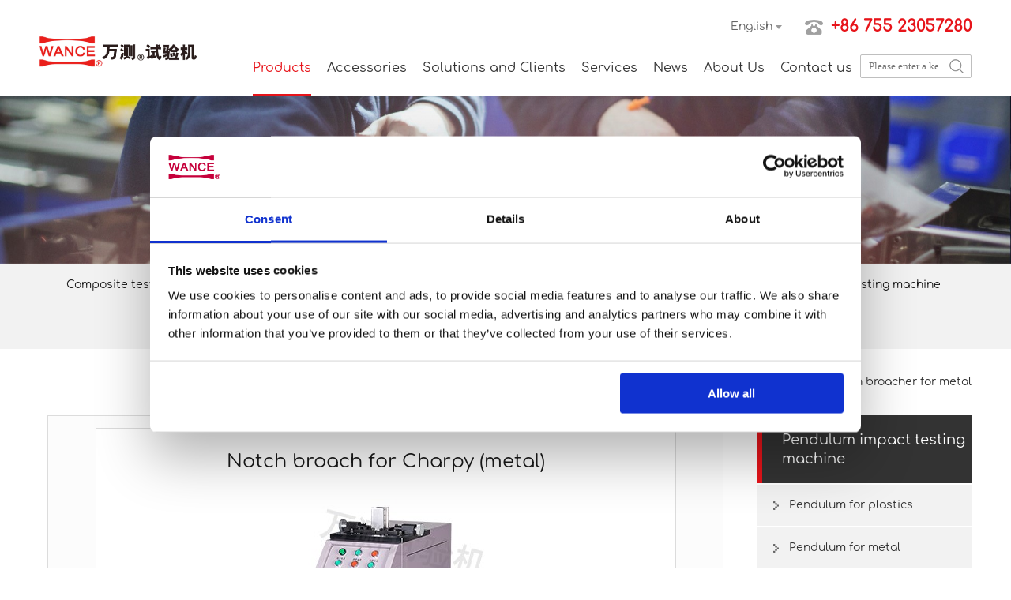

--- FILE ---
content_type: text/html; charset=utf-8
request_url: https://www.wance.net/406.html
body_size: 10072
content:
<!doctype html>
<html>
<head>
    <meta charset="utf-8">
    <meta name="viewport" content="width=device-width,minimum-scale=1.0,minimal-ui,maximum-scale=1.0,user-scalable=no" />
    <meta name="apple-touch-fullscreen" content="yes">
    <meta name="apple-mobile-web-app-capable" content="yes" />
    <title>Notch broach for Charpy (metal)-Notch broacher for metal-WANCE: Material Testing Machines Manufacturer</title>
    <meta name="Keywords" content="" />
    <meta name="Description" content="This type of machine is specifically designed for preparing metallic notch specimens for Charpy test." />
    <meta name="author" content="技术支持 - 15899750475">
    <link href="/template/wance/style/css/common.css?v91440300570014164J12" rel="stylesheet" type="text/css">
    <link href="/template/wance/style/css/layout.css?v91440300570014164J12" rel="stylesheet" type="text/css"> 
    <link href="/template/wance/style/css/en.css?v91440300570014164J12" rel="stylesheet" type="text/css">   
    <script src="/template/wance/style/js/jquery-1.12.2.min.js"></script>
    <script id="Cookiebot" src="https://consent.cookiebot.com/uc.js" data-cbid="49c6ee20-5629-4b5c-9e07-8f23f3ca97d1" data-blockingmode="auto" type="text/javascript"></script>

<!-- Google Tag Manager -->
<script>(function(w,d,s,l,i){w[l]=w[l]||[];w[l].push({'gtm.start':
new Date().getTime(),event:'gtm.js'});var f=d.getElementsByTagName(s)[0],
j=d.createElement(s),dl=l!='dataLayer'?'&l='+l:'';j.async=true;j.src=
'https://www.googletagmanager.com/gtm.js?id='+i+dl;f.parentNode.insertBefore(j,f);
})(window,document,'script','dataLayer','GTM-PSC2RPDZ');</script>
<!-- End Google Tag Manager -->

<!-- Global site tag (gtag.js) - Google Ads: 980003589 -->
<script async src="https://www.googletagmanager.com/gtag/js?id=AW-980003589"></script>
<script>
  window.dataLayer = window.dataLayer || [];
  function gtag(){dataLayer.push(arguments);}
  gtag('js', new Date());

  gtag('config', 'AW-980003589',{'allow_enhanced_conversions':true});
</script>

<!-- Google tag (gtag.js) -->
<script async src="https://www.googletagmanager.com/gtag/js?id=G-W8P41PSQB5"></script>
<script>
  window.dataLayer = window.dataLayer || [];
  function gtag(){dataLayer.push(arguments);}
  gtag('js', new Date());

  gtag('config', 'G-W8P41PSQB5');
</script>

<!-- Event snippet for 提交潜在客户表单 conversion page -->
<script>
window.addEventListener('load', function (event) {
document.addEventListener('click', function (e) {
var button = e.target.closest('input[type="submit"]');
if (button === null) return;

var form = e.target.closest('form');

var f_name = form.querySelector('[id="name"]').value;
var msg = form.querySelector('[id="message"]').value;
var code = form.querySelector('[id="checkcode"]').value;
var email = form.querySelector('[id="email"]').value.trim().toLowerCase();

if (email != '' && msg != '' && f_name != '' && code != '') {
gtag('set', 'user_data', {
"email": email 
});
gtag('event', 'contact_us');
gtag('event', 'conversion', {'send_to': 'AW-980003589/r0xOCMmq5tcBEIXWptMD'});
}
});
});
</script>


<!-- Event snippet for 邮件点击 conversion page -->
<script>
	window.addEventListener("load", function(event) { 
		document.querySelectorAll("a[href*='mailto:']").forEach(function(e){
			e.addEventListener('click',function(){
			gtag('event', 'conversion', {'send_to': 'AW-980003589/QCX_CNL2g9gBEIXWptMD'});
   		});
   	});
	});
</script>

<!-- Event snippet for 邮件点击 conversion page -->
<script>
window.addEventListener("load", function(event) { 
document.querySelectorAll("a[href*='mailto:']").forEach(function(e){
e.addEventListener('copy',function(){
gtag('event', 'conversion', {'send_to': 'AW-980003589/QCX_CNL2g9gBEIXWptMD'});
});
});
});
</script>

<!-- Event snippet for Whatsapp conversion page -->
<script>
	window.addEventListener("load", function(event) { 
		document.querySelectorAll('[href*="web.whatsapp.com"]').forEach(function(e){
			e.addEventListener('click',function(){
			gtag('event', 'conversion', {'send_to': 'AW-980003589/7mNBCJ6p5tcBEIXWptMD'});
   		});
   	});
	});
</script>

<!-- Google Tag Manager (noscript) -->
<noscript><iframe src="https://www.googletagmanager.com/ns.html?id=GTM-PSC2RPDZ"
height="0" width="0" style="display:none;visibility:hidden"></iframe></noscript>
<!-- End Google Tag Manager (noscript) -->
 
</head>

<body>
    
<div class="header clearfix">
    <div class="commonweb clearfix indexhead headposit">
        <a class="logo withinlogo" href="/">
            <img src="/template/wance/style/img/img01.png" /></a>
        <div class="indextopright clearfix">
            <div class="indexrigtel clearfix">
                <p class="topphone hidden-sm">+86 755 23057280</p>
               
                <div class="Wide hidden-sm">
                    <p class="Widesele">English</p>
                    <div class="Selelist">
                        <p><a href="http://wance.com.cn/" target="_blank">Chinese</a></p>
                    </div>
                </div>
                <!--<div class="Wide widemc">-->
                <!--    <a href="https://mail.wance.net.cn" target="view_window">Mailbox login</a>-->
                <!--</div>-->
            </div>
            <div class="indexnavadd clearfix">
                <div class="nav clearfix hidden-sm">
                    <ul class="clearfix pc">
                             

                   
            <li><h3><a  href="/univ/" class="cur">Products</a></h3>
                
                <div class="drop-warp">
                    <ul>
                    
                    <li class="col-md-20">
                        <h4>
                        <a href="/testing-machine/">
                        <img src="/static/upload/image/20240622/1719042433915173.png" />
                        <p>Composite testing</p>
                        </a>
                        </h4> 
                                                    
                            <div class="Tlevel Tlevelpro">
                                
                                <p><a href="/testing-machine">Testing machine</a></p>
                                
                                <p><a href="/alignment-device/">Alignment device</a></p>
                                
                                <p><a href="/environmental-chamber/">Environmental chamber</a></p>
                                
                                <p><a href="/tensile-test/">Tensile test</a></p>
                                
                                <p><a href="/compression-test/">Compression test</a></p>
                                
                                <p><a href="/shear-test/">Shear test</a></p>
                                
                                <p><a href="/interlaminar-fracture-toughness/">Interlaminar fracture toughness</a></p>
                                
                                <p><a href="/sandwich-materials/">Sandwich materials</a></p>
                                
                                <p><a href="/bend-test/">Bend test</a></p>
                                
                              <p class="Tlevelmore"><a href="/testing-machine/">More>></a></p>
                            </div>
                            
                    </li>                    
                    
                    <li class="col-md-20">
                        <h4>
                        <a href="/servo-hydraulic-fatigue/">
                        <img src="/static/upload/image/20240622/1719042635323833.png" />
                        <p>Dynamic and fatigue testing machine</p>
                        </a>
                        </h4> 
                                                    
                            <div class="Tlevel Tlevelpro">
                                
                                <p><a href="/electric-dynamic/">Electrodynamic testing machine</a></p>
                                
                                <p><a href="/servo-hydraulic-fatigue/">Servohydraulic dynamic testing machine</a></p>
                                
                                <p><a href="/torsion-fatigue-testing-machine/">Torsion fatigue testing machine</a></p>
                                
                              <p class="Tlevelmore"><a href="/servo-hydraulic-fatigue/">More>></a></p>
                            </div>
                            
                    </li>                    
                    
                    <li class="col-md-20">
                        <h4>
                        <a href="/fullautotensiletestingmachine/">
                        <img src="/static/upload/image/20240920/1726814147369167.png" />
                        <p>Automated system</p>
                        </a>
                        </h4> 
                                                    
                            <div class="Tlevel Tlevelpro">
                                
                                <p><a href="/fullautotensiletestingmachine/">Auto tensile testing machine</a></p>
                                
                                <p><a href="/fullautocompressiontestingmachine/">Auto compression testing machine</a></p>
                                
                                <p><a href="/Full-auto-pendulum/">Auto pendulum impact testing machine</a></p>
                                
                                <p><a href="/dtc500controller/">DTC-500 Controller</a></p>
                                
                                <p><a href="/samplepreparation/">Sample preparation</a></p>
                                
                              <p class="Tlevelmore"><a href="/fullautotensiletestingmachine/">More>></a></p>
                            </div>
                            
                    </li>                    
                    
                    <li class="col-md-20">
                        <h4>
                        <a href="/univ/">
                        <img src="/static/upload/image/20211126/1637905938580256.jpg" />
                        <p>Electromechanical testing machine</p>
                        </a>
                        </h4> 
                                                    
                            <div class="Tlevel Tlevelpro">
                                
                                <p><a href="/univ/">Universal testing machine</a></p>
                                
                                <p><a href="/torsion/">Torsion testing machine</a></p>
                                
                                <p><a href="/compressionflexural/">Compression flexural testing machine</a></p>
                                
                                <p><a href="/creepandstressrupture/">Creep and stress rupture testing machine</a></p>
                                
                                <p><a href="/ceramicflexural/">Ceramic flexural testing machine</a></p>
                                
                                <p><a href="/packageboxcompression/">Package box compression testing machine</a></p>
                                
                                <p><a href="/ring-stiffness-testing-machine/">Ring stiffness testing machine</a></p>
                                
                              <p class="Tlevelmore"><a href="/univ/">More>></a></p>
                            </div>
                            
                    </li>                    
                    
                    <li class="col-md-20">
                        <h4>
                        <a href="/utmsinglespace/">
                        <img src="/static/upload/image/20211126/1637906011676445.jpg" />
                        <p>Servo hydraulic testing machine</p>
                        </a>
                        </h4> 
                                                    
                            <div class="Tlevel Tlevelpro">
                                
                                <p><a href="/utmsinglespace/">Universal testing machine</a></p>
                                
                                <p><a href="/compression/">Compression testing machine</a></p>
                                
                                <p><a href="/bending/">Bending testing machine</a></p>
                                
                              <p class="Tlevelmore"><a href="/utmsinglespace/">More>></a></p>
                            </div>
                            
                    </li>                    
                    
                    <li class="col-md-20">
                        <h4>
                        <a href="/pendulumforplastics/">
                        <img src="/static/upload/image/20240920/1726814038735532.png" />
                        <p>Pendulum impact testing machine</p>
                        </a>
                        </h4> 
                                                    
                            <div class="Tlevel Tlevelpro">
                                
                                <p><a href="/pendulumforplastics/">Pendulum for plastics</a></p>
                                
                                <p><a href="/pendulumformetal/">Pendulum for metal</a></p>
                                
                                <p><a href="/notchbroacherformetal/">Notch broacher for metal</a></p>
                                
                                <p><a href="/notchcuttingforplastics/">Notch cutting for plastics</a></p>
                                
                              <p class="Tlevelmore"><a href="/pendulumforplastics/">More>></a></p>
                            </div>
                            
                    </li>                    
                    
                    <li class="col-md-20">
                        <h4>
                        <a href="https://wance.net/dwtttest/">
                        <img src="/static/upload/image/20211126/1637906145494797.jpg" />
                        <p>Drop weight impact testing machine</p>
                        </a>
                        </h4> 
                                                    
                            <div class="Tlevel Tlevelpro">
                                
                                <p><a href="/dwtttest/">Drop weight tear test</a></p>
                                
                                <p><a href="/dropweightforplastics/">Drop weight for plastics</a></p>
                                
                                <p><a href="/ndtdropweight/">NDT drop weight</a></p>
                                
                                <p><a href="/highspeedimpact/">High speed impact</a></p>
                                
                                <p><a href="/safetyhelmetimpact/">Safety helmet impact</a></p>
                                
                                <p><a href="/notchpressmachine/">Notch press machine</a></p>
                                
                              <p class="Tlevelmore"><a href="https://wance.net/dwtttest/">More>></a></p>
                            </div>
                            
                    </li>                    
                    
                    <li class="col-md-20">
                        <h4>
                        <a href="/hydrostaticpressure/">
                        <img src="/static/upload/image/20211126/1637906201320733.jpg" />
                        <p>Specialized testing machines</p>
                        </a>
                        </h4> 
                                                    
                            <div class="Tlevel Tlevelpro">
                                
                                <p><a href="/hydrostaticpressure/">Hydrostatic pressure testing machine</a></p>
                                
                                <p><a href="/hdtampvicat/">HDT &amp; VICAT testing machine</a></p>
                                
                                <p><a href="/meltflowindexer/">Melt flow indexer</a></p>
                                
                                <p><a href="/wireropefatiguetest/">Wire rope fatigue test</a></p>
                                
                              <p class="Tlevelmore"><a href="/hydrostaticpressure/">More>></a></p>
                            </div>
                            
                    </li>                    
                    
                    </ul>
                </div>    
                
            </li>
                   
            <li><h3><a  href="/gripsandfixtures/" >Accessories</a></h3>
                
                <div class="drop-warp">
                    <ul>
                    
                    <li class="col-md-20">
                        <h4>
                        <a href="/gripsandfixtures/">
                        <img src="/static/upload/image/20230926/1695695584531618.jpg" />
                        <p>Grips and fixtures</p>
                        </a>
                        </h4> 
                             
                    </li>                    
                    
                    <li class="col-md-20">
                        <h4>
                        <a href="/extensometer/">
                        <img src="/template/wance/style/img/pic95.jpg" />
                        <p>Extensometer</p>
                        </a>
                        </h4> 
                             
                    </li>                    
                    
                    <li class="col-md-20">
                        <h4>
                        <a href="/furnace/">
                        <img src="/template/wance/style/img/pic96.jpg" />
                        <p>Furnace</p>
                        </a>
                        </h4> 
                             
                    </li>                    
                    
                    <li class="col-md-20">
                        <h4>
                        <a href="/environmentalchamber/">
                        <img src="/template/wance/style/img/pic97.jpg" />
                        <p>Environmental chamber</p>
                        </a>
                        </h4> 
                             
                    </li>                    
                    
                    </ul>
                </div>    
                
            </li>
                   
            <li><h3><a  href="/standardsandmethods/" >Solutions and Clients</a></h3>
                
                <div class="drop-warp">
                    <ul>
                    
                    <li class="col-md-20">
                        <h4>
                        <a href="/standardsandmethods/">
                        <img src="/template/wance/style/img/pic108.jpg" />
                        <p>Standards and methods</p>
                        </a>
                        </h4> 
                             
                    </li>                    
                    
                    <li class="col-md-20">
                        <h4>
                        <a href="/solutions/">
                        <img src="/template/wance/style/img/pic109.jpg" />
                        <p>Solutions</p>
                        </a>
                        </h4> 
                             
                    </li>                    
                    
                    <li class="col-md-20">
                        <h4>
                        <a href="/ourclients/">
                        <img src="/template/wance/style/img/pic110.jpg" />
                        <p>Our clients</p>
                        </a>
                        </h4> 
                             
                    </li>                    
                    
                    </ul>
                </div>    
                
            </li>
                   
            <li><h3><a  href="/download/" >Services</a></h3>
                
                <div class="drop-warp">
                    <ul>
                    
                    <li class="col-md-20">
                        <h4>
                        <a href="/download/">
                        <img src="/template/wance/style/img/pic111.jpg" />
                        <p>Documents download</p>
                        </a>
                        </h4> 
                             
                    </li>                    
                    
                    <li class="col-md-20">
                        <h4>
                        <a href="/servicenetwork/">
                        <img src="/template/wance/style/img/pic112.jpg" />
                        <p>Service network</p>
                        </a>
                        </h4> 
                             
                    </li>                    
                    
                    <li class="col-md-20">
                        <h4>
                        <a href="/productsvideo/">
                        <img src="/template/wance/style/img/pic113.jpg" />
                        <p>Products video</p>
                        </a>
                        </h4> 
                             
                    </li>                    
                    
                    <li class="col-md-20">
                        <h4>
                        <a href="/presalessupport/">
                        <img src="/template/wance/style/img/pic114.jpg" />
                        <p>Pre-sales support</p>
                        </a>
                        </h4> 
                             
                    </li>                    
                    
                    <li class="col-md-20">
                        <h4>
                        <a href="/aftersalessupport/">
                        <img src="/template/wance/style/img/pic115.jpg" />
                        <p>After-sales support</p>
                        </a>
                        </h4> 
                             
                    </li>                    
                    
                    <li class="col-md-20">
                        <h4>
                        <a href="/qampa/">
                        <img src="/template/wance/style/img/pic116.jpg" />
                        <p>Q &amp; A</p>
                        </a>
                        </h4> 
                             
                    </li>                    
                    
                    </ul>
                </div>    
                
            </li>
                   
            <li><h3><a  href="/companynews/" >News</a></h3>
                
                <div class="drop-warp">
                    <ul>
                    
                    <li class="col-md-20">
                        <h4>
                        <a href="/exhibitionsampevents/">
                        <img src="/template/wance/style/img/exhibitions.jpg" />
                        <p>Exhibitions &amp; Events</p>
                        </a>
                        </h4> 
                             
                    </li>                    
                    
                    <li class="col-md-20">
                        <h4>
                        <a href="/companynews/">
                        <img src="/template/wance/style/img/company%20news.jpg" />
                        <p>Company news</p>
                        </a>
                        </h4> 
                             
                    </li>                    
                    
                    <li class="col-md-20">
                        <h4>
                        <a href="/onsiteinstallation/">
                        <img src="/template/wance/style/img/onsite%20installation.jpg" />
                        <p>Onsite installation</p>
                        </a>
                        </h4> 
                             
                    </li>                    
                    
                    </ul>
                </div>    
                
            </li>
                   
            <li><h3><a  href="/companyprofile/" >About Us</a></h3>
                
                <div class="drop-warp">
                    <ul>
                    
                    <li class="col-md-20">
                        <h4>
                        <a href="/companyprofile/">
                        <img src="/static/upload/image/20230216/1676530119714247.png" />
                        <p>Company profile</p>
                        </a>
                        </h4> 
                             
                    </li>                    
                    
                    <li class="col-md-20">
                        <h4>
                        <a href="/honor/">
                        <img src="/template/wance/style/img/honor.jpg" />
                        <p>Honors &amp; Certificates</p>
                        </a>
                        </h4> 
                             
                    </li>                    
                    
                    <li class="col-md-20">
                        <h4>
                        <a href="/patents/">
                        <img src="/template/wance/style/img/patent.jpg" />
                        <p>Patents</p>
                        </a>
                        </h4> 
                             
                    </li>                    
                    
                    <li class="col-md-20">
                        <h4>
                        <a href="/history/">
                        <img src="/template/wance/style/img/history.jpg" />
                        <p>History</p>
                        </a>
                        </h4> 
                             
                    </li>                    
                    
                    <li class="col-md-20">
                        <h4>
                        <a href="/company-video105/">
                        <img src="/static/upload/image/20240201/1706759591290494.jpg" />
                        <p>Company video</p>
                        </a>
                        </h4> 
                             
                    </li>                    
                    
                    </ul>
                </div>    
                
            </li>
                   
            <li><h3><a  href="/contact/" >Contact us</a></h3>
                
                <div class="drop-warp">
                    <ul>
                    
                    <li class="col-md-20">
                        <h4>
                        <a href="/contact/">
                        <img src="/template/wance/style/img/pic127.jpg" />
                        <p>Contact</p>
                        </a>
                        </h4> 
                             
                    </li>                    
                    
                    <li class="col-md-20">
                        <h4>
                        <a href="/feedback/">
                        <img src="/template/wance/style/img/pic128.jpg" />
                        <p>Feedback</p>
                        </a>
                        </h4> 
                             
                    </li>                    
                    
                    </ul>
                </div>    
                
            </li>
        
                      
                  
                    </ul>

 <ul class="clearfix wap">
                             

                   
            <li><h3><a  href="javascript:;" class="cur">Products</a></h3>
                
                <div class="drop-warp">
                    <ul>
                    
                    <li class="col-md-20">
                           
                        <h4>
                        <a href="javascript:;">
                        <img src="/static/upload/image/20240622/1719042433915173.png" />
                        <p>Composite testing</p>
                        </a>
                        </h4> 
                                                
                            <div class="Tlevel Tlevelpro">
                                
                                <p><a href="/testing-machine">Testing machine</a></p>
                               
                                <p><a href="/alignment-device/">Alignment device</a></p>
                               
                                <p><a href="/environmental-chamber/">Environmental chamber</a></p>
                               
                                <p><a href="/tensile-test/">Tensile test</a></p>
                               
                                <p><a href="/compression-test/">Compression test</a></p>
                               
                                <p><a href="/shear-test/">Shear test</a></p>
                               
                                <p><a href="/interlaminar-fracture-toughness/">Interlaminar fracture toughness</a></p>
                               
                                <p><a href="/sandwich-materials/">Sandwich materials</a></p>
                               
                                <p><a href="/bend-test/">Bend test</a></p>
                               
                              <p class="Tlevelmore"><a href="/testing-machine/">More>></a></p>
                            </div>
                        
                    </li>                    
                    
                    <li class="col-md-20">
                           
                        <h4>
                        <a href="javascript:;">
                        <img src="/static/upload/image/20240622/1719042635323833.png" />
                        <p>Dynamic and fatigue testing machine</p>
                        </a>
                        </h4> 
                                                
                            <div class="Tlevel Tlevelpro">
                                
                                <p><a href="/electric-dynamic/">Electrodynamic testing machine</a></p>
                               
                                <p><a href="/servo-hydraulic-fatigue/">Servohydraulic dynamic testing machine</a></p>
                               
                                <p><a href="/torsion-fatigue-testing-machine/">Torsion fatigue testing machine</a></p>
                               
                              <p class="Tlevelmore"><a href="/servo-hydraulic-fatigue/">More>></a></p>
                            </div>
                        
                    </li>                    
                    
                    <li class="col-md-20">
                           
                        <h4>
                        <a href="javascript:;">
                        <img src="/static/upload/image/20240920/1726814147369167.png" />
                        <p>Automated system</p>
                        </a>
                        </h4> 
                                                
                            <div class="Tlevel Tlevelpro">
                                
                                <p><a href="/fullautotensiletestingmachine/">Auto tensile testing machine</a></p>
                               
                                <p><a href="/fullautocompressiontestingmachine/">Auto compression testing machine</a></p>
                               
                                <p><a href="/Full-auto-pendulum/">Auto pendulum impact testing machine</a></p>
                               
                                <p><a href="/dtc500controller/">DTC-500 Controller</a></p>
                               
                                <p><a href="/samplepreparation/">Sample preparation</a></p>
                               
                              <p class="Tlevelmore"><a href="/fullautotensiletestingmachine/">More>></a></p>
                            </div>
                        
                    </li>                    
                    
                    <li class="col-md-20">
                           
                        <h4>
                        <a href="javascript:;">
                        <img src="/static/upload/image/20211126/1637905938580256.jpg" />
                        <p>Electromechanical testing machine</p>
                        </a>
                        </h4> 
                                                
                            <div class="Tlevel Tlevelpro">
                                
                                <p><a href="/univ/">Universal testing machine</a></p>
                               
                                <p><a href="/torsion/">Torsion testing machine</a></p>
                               
                                <p><a href="/compressionflexural/">Compression flexural testing machine</a></p>
                               
                                <p><a href="/creepandstressrupture/">Creep and stress rupture testing machine</a></p>
                               
                                <p><a href="/ceramicflexural/">Ceramic flexural testing machine</a></p>
                               
                                <p><a href="/packageboxcompression/">Package box compression testing machine</a></p>
                               
                                <p><a href="/ring-stiffness-testing-machine/">Ring stiffness testing machine</a></p>
                               
                              <p class="Tlevelmore"><a href="/univ/">More>></a></p>
                            </div>
                        
                    </li>                    
                    
                    <li class="col-md-20">
                           
                        <h4>
                        <a href="javascript:;">
                        <img src="/static/upload/image/20211126/1637906011676445.jpg" />
                        <p>Servo hydraulic testing machine</p>
                        </a>
                        </h4> 
                                                
                            <div class="Tlevel Tlevelpro">
                                
                                <p><a href="/utmsinglespace/">Universal testing machine</a></p>
                               
                                <p><a href="/compression/">Compression testing machine</a></p>
                               
                                <p><a href="/bending/">Bending testing machine</a></p>
                               
                              <p class="Tlevelmore"><a href="/utmsinglespace/">More>></a></p>
                            </div>
                        
                    </li>                    
                    
                    <li class="col-md-20">
                           
                        <h4>
                        <a href="javascript:;">
                        <img src="/static/upload/image/20240920/1726814038735532.png" />
                        <p>Pendulum impact testing machine</p>
                        </a>
                        </h4> 
                                                
                            <div class="Tlevel Tlevelpro">
                                
                                <p><a href="/pendulumforplastics/">Pendulum for plastics</a></p>
                               
                                <p><a href="/pendulumformetal/">Pendulum for metal</a></p>
                               
                                <p><a href="/notchbroacherformetal/">Notch broacher for metal</a></p>
                               
                                <p><a href="/notchcuttingforplastics/">Notch cutting for plastics</a></p>
                               
                              <p class="Tlevelmore"><a href="/pendulumforplastics/">More>></a></p>
                            </div>
                        
                    </li>                    
                    
                    <li class="col-md-20">
                           
                        <h4>
                        <a href="javascript:;">
                        <img src="/static/upload/image/20211126/1637906145494797.jpg" />
                        <p>Drop weight impact testing machine</p>
                        </a>
                        </h4> 
                                                
                            <div class="Tlevel Tlevelpro">
                                
                                <p><a href="/dwtttest/">Drop weight tear test</a></p>
                               
                                <p><a href="/dropweightforplastics/">Drop weight for plastics</a></p>
                               
                                <p><a href="/ndtdropweight/">NDT drop weight</a></p>
                               
                                <p><a href="/highspeedimpact/">High speed impact</a></p>
                               
                                <p><a href="/safetyhelmetimpact/">Safety helmet impact</a></p>
                               
                                <p><a href="/notchpressmachine/">Notch press machine</a></p>
                               
                              <p class="Tlevelmore"><a href="https://wance.net/dwtttest/">More>></a></p>
                            </div>
                        
                    </li>                    
                    
                    <li class="col-md-20">
                           
                        <h4>
                        <a href="javascript:;">
                        <img src="/static/upload/image/20211126/1637906201320733.jpg" />
                        <p>Specialized testing machines</p>
                        </a>
                        </h4> 
                                                
                            <div class="Tlevel Tlevelpro">
                                
                                <p><a href="/hydrostaticpressure/">Hydrostatic pressure testing machine</a></p>
                               
                                <p><a href="/hdtampvicat/">HDT &amp; VICAT testing machine</a></p>
                               
                                <p><a href="/meltflowindexer/">Melt flow indexer</a></p>
                               
                                <p><a href="/wireropefatiguetest/">Wire rope fatigue test</a></p>
                               
                              <p class="Tlevelmore"><a href="/hydrostaticpressure/">More>></a></p>
                            </div>
                        
                    </li>                    
                    
                    </ul>
                </div>    
                
            </li>
                   
            <li><h3><a  href="javascript:;" >Accessories</a></h3>
                
                <div class="drop-warp">
                    <ul>
                    
                    <li class="col-md-20">
                        
                        <h4>
                        <a href="/gripsandfixtures/">
                        <img src="/static/upload/image/20230926/1695695584531618.jpg" />
                        <p>Grips and fixtures</p>
                        </a>
                        </h4> 
                        
                    </li>                    
                    
                    <li class="col-md-20">
                        
                        <h4>
                        <a href="/extensometer/">
                        <img src="/template/wance/style/img/pic95.jpg" />
                        <p>Extensometer</p>
                        </a>
                        </h4> 
                        
                    </li>                    
                    
                    <li class="col-md-20">
                        
                        <h4>
                        <a href="/furnace/">
                        <img src="/template/wance/style/img/pic96.jpg" />
                        <p>Furnace</p>
                        </a>
                        </h4> 
                        
                    </li>                    
                    
                    <li class="col-md-20">
                        
                        <h4>
                        <a href="/environmentalchamber/">
                        <img src="/template/wance/style/img/pic97.jpg" />
                        <p>Environmental chamber</p>
                        </a>
                        </h4> 
                        
                    </li>                    
                    
                    </ul>
                </div>    
                
            </li>
                   
            <li><h3><a  href="javascript:;" >Solutions and Clients</a></h3>
                
                <div class="drop-warp">
                    <ul>
                    
                    <li class="col-md-20">
                        
                        <h4>
                        <a href="/standardsandmethods/">
                        <img src="/template/wance/style/img/pic108.jpg" />
                        <p>Standards and methods</p>
                        </a>
                        </h4> 
                        
                    </li>                    
                    
                    <li class="col-md-20">
                        
                        <h4>
                        <a href="/solutions/">
                        <img src="/template/wance/style/img/pic109.jpg" />
                        <p>Solutions</p>
                        </a>
                        </h4> 
                        
                    </li>                    
                    
                    <li class="col-md-20">
                        
                        <h4>
                        <a href="/ourclients/">
                        <img src="/template/wance/style/img/pic110.jpg" />
                        <p>Our clients</p>
                        </a>
                        </h4> 
                        
                    </li>                    
                    
                    </ul>
                </div>    
                
            </li>
                   
            <li><h3><a  href="javascript:;" >Services</a></h3>
                
                <div class="drop-warp">
                    <ul>
                    
                    <li class="col-md-20">
                        
                        <h4>
                        <a href="/download/">
                        <img src="/template/wance/style/img/pic111.jpg" />
                        <p>Documents download</p>
                        </a>
                        </h4> 
                        
                    </li>                    
                    
                    <li class="col-md-20">
                        
                        <h4>
                        <a href="/servicenetwork/">
                        <img src="/template/wance/style/img/pic112.jpg" />
                        <p>Service network</p>
                        </a>
                        </h4> 
                        
                    </li>                    
                    
                    <li class="col-md-20">
                        
                        <h4>
                        <a href="/productsvideo/">
                        <img src="/template/wance/style/img/pic113.jpg" />
                        <p>Products video</p>
                        </a>
                        </h4> 
                        
                    </li>                    
                    
                    <li class="col-md-20">
                        
                        <h4>
                        <a href="/presalessupport/">
                        <img src="/template/wance/style/img/pic114.jpg" />
                        <p>Pre-sales support</p>
                        </a>
                        </h4> 
                        
                    </li>                    
                    
                    <li class="col-md-20">
                        
                        <h4>
                        <a href="/aftersalessupport/">
                        <img src="/template/wance/style/img/pic115.jpg" />
                        <p>After-sales support</p>
                        </a>
                        </h4> 
                        
                    </li>                    
                    
                    <li class="col-md-20">
                        
                        <h4>
                        <a href="/qampa/">
                        <img src="/template/wance/style/img/pic116.jpg" />
                        <p>Q &amp; A</p>
                        </a>
                        </h4> 
                        
                    </li>                    
                    
                    </ul>
                </div>    
                
            </li>
                   
            <li><h3><a  href="javascript:;" >News</a></h3>
                
                <div class="drop-warp">
                    <ul>
                    
                    <li class="col-md-20">
                        
                        <h4>
                        <a href="/exhibitionsampevents/">
                        <img src="/template/wance/style/img/exhibitions.jpg" />
                        <p>Exhibitions &amp; Events</p>
                        </a>
                        </h4> 
                        
                    </li>                    
                    
                    <li class="col-md-20">
                        
                        <h4>
                        <a href="/companynews/">
                        <img src="/template/wance/style/img/company%20news.jpg" />
                        <p>Company news</p>
                        </a>
                        </h4> 
                        
                    </li>                    
                    
                    <li class="col-md-20">
                        
                        <h4>
                        <a href="/onsiteinstallation/">
                        <img src="/template/wance/style/img/onsite%20installation.jpg" />
                        <p>Onsite installation</p>
                        </a>
                        </h4> 
                        
                    </li>                    
                    
                    </ul>
                </div>    
                
            </li>
                   
            <li><h3><a  href="javascript:;" >About Us</a></h3>
                
                <div class="drop-warp">
                    <ul>
                    
                    <li class="col-md-20">
                        
                        <h4>
                        <a href="/companyprofile/">
                        <img src="/static/upload/image/20230216/1676530119714247.png" />
                        <p>Company profile</p>
                        </a>
                        </h4> 
                        
                    </li>                    
                    
                    <li class="col-md-20">
                        
                        <h4>
                        <a href="/honor/">
                        <img src="/template/wance/style/img/honor.jpg" />
                        <p>Honors &amp; Certificates</p>
                        </a>
                        </h4> 
                        
                    </li>                    
                    
                    <li class="col-md-20">
                        
                        <h4>
                        <a href="/patents/">
                        <img src="/template/wance/style/img/patent.jpg" />
                        <p>Patents</p>
                        </a>
                        </h4> 
                        
                    </li>                    
                    
                    <li class="col-md-20">
                        
                        <h4>
                        <a href="/history/">
                        <img src="/template/wance/style/img/history.jpg" />
                        <p>History</p>
                        </a>
                        </h4> 
                        
                    </li>                    
                    
                    <li class="col-md-20">
                        
                        <h4>
                        <a href="/company-video105/">
                        <img src="/static/upload/image/20240201/1706759591290494.jpg" />
                        <p>Company video</p>
                        </a>
                        </h4> 
                        
                    </li>                    
                    
                    </ul>
                </div>    
                
            </li>
                   
            <li><h3><a  href="javascript:;" >Contact us</a></h3>
                
                <div class="drop-warp">
                    <ul>
                    
                    <li class="col-md-20">
                        
                        <h4>
                        <a href="/contact/">
                        <img src="/template/wance/style/img/pic127.jpg" />
                        <p>Contact</p>
                        </a>
                        </h4> 
                        
                    </li>                    
                    
                    <li class="col-md-20">
                        
                        <h4>
                        <a href="/feedback/">
                        <img src="/template/wance/style/img/pic128.jpg" />
                        <p>Feedback</p>
                        </a>
                        </h4> 
                        
                    </li>                    
                    
                    </ul>
                </div>    
                
            </li>
        
                      
                  
                    </ul>

                </div>
                <div class="topsearch  hidden-sm">
                    <form   action="/search/"  method="get">
                        <input type="text" placeholder="Please enter a keyword" type="text" name="keyword" />
                        <input type="hidden" name="scode"  value="1,2,5">
                        <input type="submit"   value="" />
                    </form>
                </div>
            </div>
        </div>
        <a class="Searchicon" href="javascript:;"></a>
        <div class="hamburg"><em></em><em></em><em></em></div>
    </div>
</div>
<div class="headerheight"></div>

    
<div class="withinbanner" pc-img="/static/banner/Productbanner.jpg" mobile-img="/static/banner/Productbanner.jpg">
    <img src="/static/banner/Productbanner.jpg" >
</div>




    
  <div class="Sub-nav hidden-sm">
    <div class="commonweb clearfix Sub-navlist Sub-nav-pro">          
        
            <a href="/testing-machine/" id="menu21" >Composite testing</a>
        
            <a href="/servo-hydraulic-fatigue/" id="menu22" >Dynamic and fatigue testing machine</a>
        
            <a href="/fullautotensiletestingmachine/" id="menu23" >Automated system</a>
        
            <a href="/univ/" id="menu24" >Electromechanical testing machine</a>
        
            <a href="/utmsinglespace/" id="menu25" >Servo hydraulic testing machine</a>
        
            <a href="/pendulumforplastics/" id="menu26" class='cur'>Pendulum impact testing machine</a>
        
            <a href="https://wance.net/dwtttest/" id="menu27" >Drop weight impact testing machine</a>
        
            <a href="/hydrostaticpressure/" id="menu28" >Specialized testing machines</a>
        
    </div>
</div>
 
<div class="wap wapmenu">
<div class="title">Select Pendulum impact testing machine subcategory</div>
 <select name="sltProduct"  id="FriendLink_menu"> 

     <option   value="/pendulumforplastics/">Pendulum for plastics</option>

     <option   value="/pendulumformetal/">Pendulum for metal</option>

     <option selected="selected"  value="/notchbroacherformetal/">Notch broacher for metal</option>

     <option   value="/notchcuttingforplastics/">Notch cutting for plastics</option>

     </select>
</div>


 

<script>
  (function (window, $) {
    

    function init() {
        bindEvt();
    }
    init();
    function bindEvt() {
        $("#FriendLink_menu").bind("change",function() {
            var selectedHref = $("#FriendLink_menu :selected").val();
            if (selectedHref != "") {
                window.open(selectedHref,"_self");
            }
        });
        
    }

     

})(window, jQuery);
</script>



<div class="commonweb">    

<div class="Crumbs clearfix hidden-sm">
    <span><a href="/">Home</a>>><a href="/univ/">Products</a>>><a href="/pendulumforplastics/">Pendulum impact testing machine</a>>><a href="/notchbroacherformetal/">Notch broacher for metal</a></span>
</div>

    <div class="proboxclass clearfix">
        <div class="compadding clearfix col-md-9 prodate" style="padding-top: 0">
            <div class="prodatebor cutP">
                <div class="prodatetop">
                    <h3 class="prodatetit">Notch broach for Charpy (metal)</h3>
                    <img src="/upload/products/baichuichongji/jinshukachuang/NSM201B.jpg" />
                </div>
                <div class="cutbtns">
                    <a href="javascritp:;">Description</a>
                    <a href="javascript:;">Applications</a>
                    <a href="javascript:;">Contact us</a>
                </div>
    
                <div class="bdsharebuttonbox">
                    
                </div>  

                <div class="prodateinto cutlump">
                 <p><span style="font-family: arial, helvetica, sans-serif;">This type of machine is specifically designed for preparing notch specimens for Charpy test.</span></p><p><span style="font-family: arial, helvetica, sans-serif;"><strong><span style="font-family: arial, helvetica, sans-serif; color: rgb(192, 0, 0);" century="">Standards:</span></strong></span></p><p><span style="font-family: arial, helvetica, sans-serif;">ISO148, EN10045, ASTM E23, JIS Z 2242, GOST 9454, GB/T229</span></p><p><span style="font-family: arial, helvetica, sans-serif;"><strong><span style="font-family: arial, helvetica, sans-serif; color: rgb(192, 0, 0);" century="">Parameters: </span></strong></span></p><p style="margin: 0px 0px 0px 28px"><span style="font-family: arial, helvetica, sans-serif;"><span style="font-family: Wingdings; font-size: 13px;">l&nbsp; </span>Broacher travel: 340±10mm</span></p><p style="margin: 0px 0px 0px 28px"><span style="font-family: arial, helvetica, sans-serif;"><span style="font-family: Wingdings; font-size: 13px;">l&nbsp; </span>Speed: 2-3m/min</span></p><p style="margin: 0px 0px 0px 28px"><span style="font-family: arial, helvetica, sans-serif;"><span style="font-family: Wingdings; font-size: 13px;">l&nbsp; </span>Lubrication system: lubricating oil circulation, oil is adjustable</span></p><p style="margin: 0px 0px 0px 28px"><span style="font-family: arial, helvetica, sans-serif;"><span style="font-family: Wingdings; font-size: 13px;">l&nbsp; </span>Hydraulic oil: L-HM46</span></p><p style="margin: 0px 0px 0px 28px"><span style="font-family: arial, helvetica, sans-serif;"><span style="font-family: Wingdings; font-size: 13px;">l&nbsp; </span>Oil volume: 20L, prepared by customer</span></p><p style="margin: 0px 0px 0px 28px"><span style="font-family: arial, helvetica, sans-serif;"><span style="font-family: Wingdings; font-size: 13px;">l&nbsp; </span>Power consumption: 500W</span></p><p style="margin: 0px 0px 0px 28px"><span style="font-family: arial, helvetica, sans-serif;"><span style="font-family: Wingdings; font-size: 13px;">l&nbsp; </span>Power requirements: 3-phase, 5-line, AC 380V±10%, 50Hz</span></p><p style="margin: 0px 0px 0px 28px"><span style="font-family: arial, helvetica, sans-serif;"><span style="font-family: Wingdings; font-size: 13px;">l&nbsp; </span>Machine dimension (L x W x H): 430 x 750 x 1250mm</span></p><p style="margin: 0px 0px 0px 28px"><span style="font-family: arial, helvetica, sans-serif;"><span style="font-family: Wingdings; font-size: 13px;">l&nbsp; </span>Weight: 200kg</span></p><p><span style="font-family: arial, helvetica, sans-serif;"><strong><span style="font-family: arial, helvetica, sans-serif; color: rgb(192, 0, 0);" century="">Test Specimen: </span></strong></span></p><p style="margin: 0px 0px 0px 28px"><span style="font-family: arial, helvetica, sans-serif;"><span style="font-family: Wingdings; font-size: 13px;">l&nbsp; </span>Specimen size: 10x10(7.5, 5, 2.5)x55mm</span></p><p style="margin: 0px 0px 0px 28px"><span style="font-family: arial, helvetica, sans-serif;"><span style="font-family: Wingdings; font-size: 13px;">l&nbsp; </span>Specimen hardness≤HRC40</span></p><p style="margin: 0px 0px 0px 28px"><span style="font-family: arial, helvetica, sans-serif;"><span style="color: red; font-family: Wingdings; font-size: 13px;">l&nbsp; </span><strong><span style="font-family: arial, helvetica, sans-serif; color: red;" gothic="" franklin="">Notch type:</span></strong></span></p><p style="margin: 0px 0px 0px 28px;text-indent: 0"><span style="font-family: arial, helvetica, sans-serif;"><strong><span style="font-family: arial, helvetica, sans-serif; color: red;" gothic="" franklin="">V2</span></strong> type (ISO148) and Type A (ASTM E23) </span></p><p style="margin: 0px 0px 0px 28px;text-indent: 0"><span style="font-family: arial, helvetica, sans-serif;"><strong><span style="font-family: arial, helvetica, sans-serif; color: red;" gothic="" franklin="">U5</span></strong> type (ISO148, GB/T229, Gost 9454) and Type C (ASTM E23) , <span style="font-family: arial, helvetica, sans-serif; color: red;">non-standard type, short using life, no warranty</span></span></p><p style="margin: 0px 0px 0px 28px"><span style="font-family: arial, helvetica, sans-serif;"><span style="color: red; font-family: Wingdings; font-size: 13px;">l&nbsp; </span><strong><span style="font-family: arial, helvetica, sans-serif; color: red;" gothic="" franklin="">&nbsp;Optional notch type: </span></strong></span></p><p style="margin: 0px 0px 0px 28px;text-indent: 0"><span style="font-family: arial, helvetica, sans-serif;"><strong><span style="font-family: arial, helvetica, sans-serif; color: red;" gothic="" franklin="">U2</span></strong>: depth 2mm, width 2mm, r=1mm±0.05mm, comply with GB/T229, Gost 9454</span></p><p style="margin: 0px 0px 0px 28px;text-indent: 0"><span style="font-family: arial, helvetica, sans-serif;"><strong><span style="font-family: arial, helvetica, sans-serif; color: red;" gothic="" franklin="">U3</span></strong>: depth 3mm, width 2mm, r=1mm±0.05mm, comply with Gost 9454</span></p><p><br/></p>
                </div>
                <div class="prodateinto cutlump">
                  <p style="text-align: center;"><span style="font-size: 24px;"><strong>IZOTECH (Russia)</strong></span></p><p style="text-align: center;"><span style="color: rgb(0, 0, 0); text-decoration: none;"><img width="471" height="464" title="IMG_0237.JPG" style="width: 471px; height: 464px;" alt="IMG_0237.JPG" src="/upload/ueditor/image/20170621/6363365429546541974486910.JPG"/></span></p>  
                </div>
                  <div class="">
                      youtubideo
                    
                </div>
                <div class="prodateinto cutlump">                   
                 ﻿
    <div class="feedback usepadding">
        <p class="feedbacktips">Dear customers, please send your comments and suggestions to us via the following form. We will contact you as soon as possible.<em></em></p>
        <form class="feedback" classid="143"  onsubmit="return submsg(this);">
            <div class="feedback1">
                <ul class="clearfix">
                    <li class="clearfix">
                        <div>
                            <span class="feedbacklabel"><em>*</em>Name：</span>
                            <label>
                             <input class="feedbacktext required" id="name" required name="name" type="text" /></label>
                        </div>
                    </li>
                    <li class="clearfix">
                        <div>
                            <span class="feedbacklabel">Telephone：</span>
                            <label>
                            <input class="feedbacktext phone" id="tel" name="tel" type="text" /></label>
                        </div>
                    </li>
                    <li class="clearfix">
                        <div>
                            <span class="feedbacklabel"><em>*</em>Email：</span>
                            <label>
                                <input class="feedbacktext email required" id="email"  required name="email" type="text" /></label>
                        </div>
                    </li>
                    <li class="clearfix">
                        <div>
                            <span class="feedbacklabel">Address：</span>
                            <label>
                                <input class="feedbacktext" id="address" name="address" type="text" /></label>
                        </div>
                    </li>
                    <li class="clearfix">
                        <div>
                         
                            <span class="feedbacklabel">Product name：</span>
                          
                            <label>
                                <input class="feedbacktext" id="product" name="product"  type="text"  value="Notch broach for Charpy (metal)" /></label>
                        </div>
                    </li>
                    <li class="clearfix">
                        <div>
                         
                            <span class="feedbacklabel">Check code：</span>
                            <label style="display: inline-block; float: left;"> <input class="feedbacktext" id="checkcode"  name="checkcode"  type="text"  style="width: 150px;" /></label>
                            <label  style="display: inline-block; float: left;"><img title="Click"src="/core/code.php" onclick="this.src='/core/code.php?'+Math.round(Math.random()*10);" style="height: 35px;" /></label>
                        </div>
                    </li>
                    <li class="lastfeedback clearfix">
                        <div>
                            <span class="feedbacklabel"><em>*</em>Message：</span>
                            <textarea class="feedbackarea required" id="message"  name="message"></textarea>
                        </div>
                    </li>
                </ul>
                <div class="feedbackbtn">
                    <input class="feedbacksubmit" type="submit" value="Submit" />
                    <input class="feedbackrebtn" type="reset" value="Reset" />
                </div>
            </div>
        </form>
    </div>

<script>

//ajax提交留言
function submsg(obj){
  var url='/message/';
  var name=$(obj).find("#name").val();
  var tel=$(obj).find("#tel").val();
  var email=$(obj).find("#email").val();
  var address=$(obj).find("#address").val();
  var product=$(obj).find("#product").val();
  var message=$(obj).find("#message").val();
  var checkcode=$(obj).find("#checkcode").val();
  
  $.ajax({
    type: 'POST',
    url: url,
    dataType: 'json',
    data: {
       name:name,
       tel:tel,
       email:email,
       address:address,
       product:product,
       message:message,
        checkcode: checkcode
    },
    success: function (response, status) {
      if(response.code){
         alert("Successful, we will contact you as soon as possible!");
         $(obj)[0].reset(); 
      }else{ 
         alert("error");
         $('.codeimg').click();//更新验证码
      }
    },
    error:function(xhr,status,error){
      alert('error！');
    }
  });
  return false;
}
</script>


                </div>
            </div>
        </div>       

         
          <div class="Flevel col-md-3 hidden-sm">
        <h3 class="Fleveltit">Pendulum impact testing machine</h3>
        <ul>              
              
            <li >
            <a href="/pendulumforplastics/" >Pendulum for plastics</a>
            </li> 
              
            <li >
            <a href="/pendulumformetal/" >Pendulum for metal</a>
            </li> 
              
            <li >
            <a href="/notchbroacherformetal/" class="cur">Notch broacher for metal</a>
            </li> 
              
            <li >
            <a href="/notchcuttingforplastics/" >Notch cutting for plastics</a>
            </li> 
                    
        </ul>
        </div>

         
    </div>
</div>




    <div class="footer">
    <div class="commonweb clearfix">
        <div class="footnavlist clearfix">
            <ul class="footnavnoe clearfix">
                
                   <li id="foot_menu1"><h3><a href="javascript:;">Products</a></h3>
                        
                         <ul class="footnavdrop clearfix">
                                
                            <li><h4><a href="/testing-machine/">Composite testing</a></h4></li>
                                
                            <li><h4><a href="/servo-hydraulic-fatigue/">Dynamic and fatigue testing machine</a></h4></li>
                                
                            <li><h4><a href="/fullautotensiletestingmachine/">Automated system</a></h4></li>
                                
                            <li><h4><a href="/univ/">Electromechanical testing machine</a></h4></li>
                                
                            <li><h4><a href="/utmsinglespace/">Servo hydraulic testing machine</a></h4></li>
                                
                            <li><h4><a href="/pendulumforplastics/">Pendulum impact testing machine</a></h4></li>
                                
                            <li><h4><a href="https://wance.net/dwtttest/">Drop weight impact testing machine</a></h4></li>
                                
                            <li><h4><a href="/hydrostaticpressure/">Specialized testing machines</a></h4></li>
                                
                        </ul>
                        
                    </li>
                
                   <li id="foot_menu2"><h3><a href="javascript:;">Accessories</a></h3>
                        
                         <ul class="footnavdrop clearfix">
                                
                            <li><h4><a href="/gripsandfixtures/">Grips and fixtures</a></h4></li>
                                
                            <li><h4><a href="/extensometer/">Extensometer</a></h4></li>
                                
                            <li><h4><a href="/furnace/">Furnace</a></h4></li>
                                
                            <li><h4><a href="/environmentalchamber/">Environmental chamber</a></h4></li>
                                
                        </ul>
                        
                    </li>
                
                   <li id="foot_menu3"><h3><a href="javascript:;">Solutions and Clients</a></h3>
                        
                         <ul class="footnavdrop clearfix">
                                
                            <li><h4><a href="/standardsandmethods/">Standards and methods</a></h4></li>
                                
                            <li><h4><a href="/solutions/">Solutions</a></h4></li>
                                
                            <li><h4><a href="/ourclients/">Our clients</a></h4></li>
                                
                        </ul>
                        
                    </li>
                
                   <li id="foot_menu4"><h3><a href="javascript:;">Services</a></h3>
                        
                         <ul class="footnavdrop clearfix">
                                
                            <li><h4><a href="/download/">Documents download</a></h4></li>
                                
                            <li><h4><a href="/servicenetwork/">Service network</a></h4></li>
                                
                            <li><h4><a href="/productsvideo/">Products video</a></h4></li>
                                
                            <li><h4><a href="/presalessupport/">Pre-sales support</a></h4></li>
                                
                            <li><h4><a href="/aftersalessupport/">After-sales support</a></h4></li>
                                
                            <li><h4><a href="/qampa/">Q &amp; A</a></h4></li>
                                
                        </ul>
                        
                    </li>
                
                   <li id="foot_menu5"><h3><a href="javascript:;">News</a></h3>
                        
                         <ul class="footnavdrop clearfix">
                                
                            <li><h4><a href="/exhibitionsampevents/">Exhibitions &amp; Events</a></h4></li>
                                
                            <li><h4><a href="/companynews/">Company news</a></h4></li>
                                
                            <li><h4><a href="/onsiteinstallation/">Onsite installation</a></h4></li>
                                
                        </ul>
                        
                    </li>
                
                   <li id="foot_menu6"><h3><a href="javascript:;">About Us</a></h3>
                        
                         <ul class="footnavdrop clearfix">
                                
                            <li><h4><a href="/companyprofile/">Company profile</a></h4></li>
                                
                            <li><h4><a href="/honor/">Honors &amp; Certificates</a></h4></li>
                                
                            <li><h4><a href="/patents/">Patents</a></h4></li>
                                
                            <li><h4><a href="/history/">History</a></h4></li>
                                
                            <li><h4><a href="/company-video105/">Company video</a></h4></li>
                                
                        </ul>
                        
                    </li>
                
                   <li id="foot_menu7"><h3><a href="javascript:;">Contact us</a></h3>
                        
                         <ul class="footnavdrop clearfix">
                                
                            <li><h4><a href="/contact/">Contact</a></h4></li>
                                
                            <li><h4><a href="/feedback/">Feedback</a></h4></li>
                                
                        </ul>
                        
                    </li>
                
 
                <li>
                    <h3><a href="javascript:;">WANCE GROUP</a></h3>
                    <ul class="footnavdrop clearfix">
                        
                           <li><h4><a href="http://wance.com.cn/" target="_blank">SHENZHEN WANCE</a></h4></li>  
                        
                           <li><h4><a href="http://hancetest.com/" target="_blank">Wuhan Hance</a></h4></li>  
                        
                           <li><h4><a href="http://teststar.com.cn/" target="_blank">Test Star</a></h4></li>  
                        
                        
                    </ul>
                </li>
                <li class="codediv">
                    <div class="footcode">
                        <img src="/template/wance/style/img/ewcode.jpg" />
                        <p>Scan and follow us</p>
                    </div>
                </li>
            </ul>
        </div>
    </div>
    <div class="copyright clearfix">
        <div class="commonweb">
            <div class="copyleft clearfix">
                <span>Link：</span>
                <div class="links">
                  
                        <a href="http://weibo.com/wancetest?refer_flag=1001030101_&amp;is_all=1" target="_blank">WANCE Weibo</a> | 
                                            
                </div>
            </div>
            <div class="divcopyright">
                <p>Copyright @Shenzhen Wance Testing Machine Co., Ltd.</p>
                <p>All Rights Reserved <a href="http://www.szweb.cn/" target="_blank">Design by：</a><a href="http://www.zuoan.com.cn/" target="_blank">zuoan.com.cn</a> </p>
            </div>
        </div>
    </div>
</div>
<div style="display:none;">

</div>
<script src='/Spider/?url=' async='async'></script>
<script src='/?p=/Do/visits/id/406' async='async'></script>
</body>
<script src="/template/wance/style/js/idangerous.swiper.min.js"></script>
<script src="/template/wance/style/js/layout.js"></script>
   

</html>


--- FILE ---
content_type: text/css
request_url: https://www.wance.net/template/wance/style/css/layout.css?v91440300570014164J12
body_size: 17047
content:


.header{ position:relative;    padding: 15px 0; position:fixed; top:0; width:100%; left:0; z-index:999; background:#fff;}
.headerheight{ height:67px;}
.withinlogo{ float:left;}
::-webkit-input-placeholder {color:a6a6a6; } 
:-moz-placeholder {  color: #a6a6a6; } 
::-moz-placeholder {  color: #a6a6a6; } 
:-ms-input-placeholder { color: #a6a6a6; }
.header .commonweb{ position:relative;}
.withinlogo img{ height:30px; transition: all .3s; -webkit-transition: all .3s;-moz-transition: all .3s;-ms-transition: all .3s; -o-transition: all .3s;}
.hamburg{ float:right; position:relative; width: 50px; height: 35px;}
.hamburg em{left: 10px;position: absolute; background: #e7141a; -webkit-transition: all 0.5s ease; width: 27px; height: 3px;  -webkit-border-radius: 3px;border-radius: 3px; transition: all 0.5s ease; display:block;}
.hamburg em:first-child { content: "";top: 13px;}
.hamburg em{top: 5px;}
.hamburg em:last-child { content: "";top: 21px;}
.Searchicon{    display: block; float:right;width: 28px;height: 28px; background: url(../images/img06.png) no-repeat; background-size: 100% 100%;}

.hshow em{opacity: 0;}
.hshow em:first-child{    -webkit-transform: rotate(45deg);transform: rotate(45deg); top: 12px;opacity: 1;}
.hshow em:last-child{    -webkit-transform: rotate(-45deg); transform: rotate(-45deg); top: 12px; opacity: 1;}

.nav{  width:100%; background:#fff; z-index:99;}
.Tlevel{ display:none;}
.drop-warp{ display:none;}


.withinbanner{ width:100%; overflow:hidden;}
.withinbanner img{ display:block; width:100%; overflow:hidden;}

.Sub-nav{ text-align:center; background:#f2f2f2;}
.Sub-navlist a{ display:inline-block; color:#1a1a1a; font-size:16px; padding:15px 11px; margin-left:-5px;}
.Sub-navlist a.cur, .Sub-navlist a:hover{ background:#e7141a; color:#fff;}

.Crumbs span{ padding-left:23px; padding-top:30px; padding-bottom:30px; color:#333; float:right; background:url(../images/img07.png) no-repeat left center;}
.Crumbs span a{color:#333; }
.Crumbs span a.cur{ color:#e7141a;}


/*成功案例*/
.wincase{ overflow:hidden;}
.wincase ul li{ margin-bottom:20px; color:#666; overflow:hidden;}

.winborder{border:1px solid #e5e5e5; padding-bottom:15px; position:relative; overflow:hidden;display:block;}
.wincase ul li img{ display:block; width:100%;}
.windes{ padding:0 20px;}
.compadding{ padding-top:20px; padding-bottom:20px;}
.windes h3{height: 34px; font-size:18px; padding-top:10px; margin-bottom:7px;word-break: break-all; display: -webkit-box;-webkit-line-clamp:1; -webkit-box-orient: vertical; overflow: hidden;}
.windes p{ padding-left:20px; height:24px; word-break: break-all; display: -webkit-box;-webkit-line-clamp:1; -webkit-box-orient: vertical; overflow: hidden; background:url(../images/img08.png) no-repeat left center;}

.winshow{ position:absolute; left:0; bottom:-101%; width:100%; height:100%; background:rgba(226,91,91,.9);transition: all .3s; -webkit-transition: all .3s; -moz-transition: all .3s; -ms-transition: all .3s; -o-transition: all .3s;}
.winshowover{ color:#fff; padding-top:5%;  padding-left:10%; padding-right:10%; height:100%; overflow: hidden;    }
.winshowover h4{ font-size:18px; font-weight:bold; position:relative; padding-left:15px; margin-bottom:7px;}
.winshowover h4:after{ content:''; position:absolute; left:0; top:50%; margin-top:-1px; background:#fff; height:2px; width:7px;}
.winshowover p a{ color:#fff;}
.wincase ul li:hover .winshow{ bottom:0;}

/*底部*/
.footer{ background:#5e5e5e; padding-bottom:15px;}
.footnavlist{ padding-top:20px;}
.footnavlist ul li{border-bottom: 1px solid #A6A6A6; }
.footnavlist ul li a{ color:#fff;}
.footnavlist .footnavnoe{ padding-bottom:20px}
.footnavlist ul li .footnavdrop li{ float:none;}
.footnavlist ul li h3{     font-size: 16px; padding-bottom:10px; padding-top:10px;background: url(../images/pic12.png) no-repeat 98% center;background-size: 15px 15px;}
.footnavlist ul li.cur h3{    background: url(../images/pic65.png) no-repeat 98% center;
    background-size: 15px 15px;}
.footnavlist ul li h3 a{ display:block;}
.footcode{ text-align:center; color:#fff;}
.footcode img{ display:block; width:162px; margin:0 auto;}
.footnavdrop{    padding-bottom: 10px; display:none;}
.footnavlist ul li .footnavdrop li{ border-bottom:none;padding-top: 2px; padding-bottom: 2px;}
/*.commonweb{ color:#d7d7d7;}*/
.copyright{ font-size:12px; color:#d7d7d7;}
.copyleft{    padding-bottom: 15px;}
.copyleft span{ display:block; }
.links{    line-height: 18px;}
.links a{ color:#d7d7d7; padding:0 4px;}
.links a:first-child{ padding-left:0;}
.divcopyright{line-height: 18px;}
.footlevel{ padding-left:15px; padding-top:5px; padding-bottom:5px; display:none;}
.footnavdrop h4{/*background: url(../images/pic12.png) no-repeat 98% center;    background-size: 12px 12px;*/}
.footnavlist ul li.codediv{ padding-top:20px; border-bottom:none;}


/*行业解决方案*/
.indubor{ border:1px solid #e5e5e5; padding-bottom:20px;}
.indubor img{ display:block; width:100%;}
.indubor h3{ padding-left:15px; padding-right:15px; height: 34px;font-size: 18px; padding-top: 10px;margin-bottom: 7px; word-break: break-all;display: -webkit-box; -webkit-line-clamp: 1; -webkit-box-orient: vertical; overflow: hidden;}
.indubor h3 a{ color:#1a1a1a;}
.indubor p{ color:#666;padding-left:15px; padding-right:15px;height: 48px; font-size: 14px;word-break: break-all; display: -webkit-box; -webkit-line-clamp: 2;-webkit-box-orient: vertical; overflow: hidden;}
.listpage{    display: none;background: #e7141a url(../images/pic20.png) no-repeat center;padding: 20px 0; background-size: 25px auto;}
.industrycase li{ margin-bottom:20px;}

/*试验方法标准*/
.mentleft{ padding-bottom:20px;}
.mentleft ul{ border-top:1px solid #e6e6e6;}
.mentleft ul li{ border-bottom:1px solid #e6e6e6; height:48px; line-height:48px; overflow:hidden;}
.mentleft ul li a{ height:48px; line-height:48px; overflow: hidden;text-overflow: ellipsis; -webkit-box-orient: vertical; display: -webkit-box;  -webkit-line-clamp: 1; display:block; color:#4c4c4c;}
.mentleft ul li span{ display:none;}
.mentleft ul li a:hover{ color:#e7141a;}

.mentright ul li{ position:relative; margin-bottom:20px;}
.mentright ul li img{ display:block; width:100%;}
.mentright ul li p{ text-align:center; position:absolute; bottom:0; left:0; width:100%; height:36px; line-height:36px; padding:0 10px;overflow: hidden;text-overflow: ellipsis; -webkit-box-orient: vertical; display: -webkit-box;  -webkit-line-clamp: 1; background:rgba(51,51,51,.7); color:#fff;}
.experiment{ margin-bottom:25px; padding-bottom:0; }
.experbox{ margin-bottom:25px;}


/*产品附件*/
.porduct ul li{ margin-bottom:30px;}
.porductimg img{ display:block; width:100%; border:1px solid #dcdcdc;}
.porductinto h3{ font-size:16px;margin-top: 10px; margin-bottom: 10px; }
.porductinto h3 a{color:#333; height:24px;overflow: hidden;text-overflow: ellipsis; -webkit-box-orient: vertical; display: -webkit-box;  -webkit-line-clamp: 1; }
.porductinto p{overflow: hidden;text-overflow: ellipsis; -webkit-box-orient: vertical; display: -webkit-box;  -webkit-line-clamp: 2;margin-top: 10px; color:#666;}
.proclass{ margin-top:15px;}
.proclass a{ display:block; float:left; margin-right:10px; text-align:center; border:1px solid #d9d9d9; padding:1px 16px;    border-radius: 20px; text-indent:-8px; position:relative;}
.proclass a:after{     content: '';right: 10%;content: ""; position: absolute; width: 6px;height: 6px; border-left: 1px solid #959595; border-top: 1px solid #959595; position: absolute; transform: rotate(135deg); -webkit-transform: rotate(135deg);-moz-transform: rotate(135deg); -ms-transform: rotate(135deg); -o-transform: rotate(135deg); top: 50%; margin-top: -3px;}
.proclass a:hover{ background:#e7141a; color:#fff; border:1px solid #fff;}
.proclass a:hover:after{border-left: 1px solid #fff; border-top: 1px solid #fff; }
.porpage{ margin-bottom:40px;}

/*产品中心-详细页*/
.prodatetop{  margin:0 auto; border:1px solid #dcdcdc; padding:20px 0;}
.prodatetop img{ display:block; max-width:100%; margin:0 auto; margin-top:15px;}
.prodatetit{ color:#1a1a1a; font-size:16px; text-align:center; padding:0 15px; }
.prodateinto{ padding-top:25px; padding-bottom:25px; line-height:22px; color:#333;}
.intotitle{ font-weight:bold; color:#e7141a; font-size:16px; margin-bottom:10px;}

/*服务支持-产品视频*/


.Screen{ background:#f2f2f2; padding-top:10px; padding-right:10px; padding-left:10px; padding-bottom:10px;}
.Screen h3{ font-size:16px; color:#1a1a1a;}
.service-search { padding: 3.5% 3.5%;background: #f2f2f2; }
.service-search p { font-size: 18px; color: #333; padding-bottom: 15px; }
.service-search form .sel { height: 40px; line-height: 40px; margin-bottom: 10px; position: relative; background: #fff url(../images/pic37.jpg) no-repeat right; border: 1px solid #d9d9d9; }  
.service-search form select { width: 100%; height: 100%; outline: none; margin-bottom: 10px; color: #999; font-size: 14px; background: transparent; border: none; padding-left:10px; }
.service-search form input { float: left; width: 100%; height: 40px; margin-bottom: 10px; }
.service-search form .sub { background: #e7141a; color: #fff; text-align: center; cursor:pointer; font-size:16px; }
.service-search form .txt { padding: 0 10px; color: #999; font-size: 14px; }
.service-search .form3 { padding-top: 10px; }

.Downfrom{ background:none; padding:0;}


.provideolist ul li{ margin-bottom:20px;}
.provideolist ul li img{ display:block; width:100%;}
.videoimg{ position:relative; overflow:hidden;}
.provideolist ul li p{    margin-top: 10px; margin-bottom:10px; height:24px; line-height:24px; text-align:center;overflow: hidden; text-overflow: ellipsis; -webkit-box-orient: vertical; display: -webkit-box;-webkit-line-clamp: 2;}
.videoimg span{ display:block; width:54px; height:54px; position:absolute; top:50%; left:50%; background:url(../images/pic23.png) no-repeat; background-size:54px 54px; transform: translateY(-50%); -webkit-transform: translate(-50%,-50%); -moz-transform: translate(-50%,-50%);  -ms-transform: translate(-50%,-50%); -o-transform: translate(-50%,-50%);}
.provideolist{ padding-top:25px;}
.provideolist{ overflow:hidden;}
.popwrap { display:none;  width: 100%; height: 100%; background: rgba(0,0,0,.5); position: fixed; top: 0; left: 0;  z-index: 999; }
.video-pop { position: relative; top: 50%; -webkit-transform: translateY(-50%);-ms-transform: translateY(-50%);-o-transform: translateY(-50%);transform: translateY(-50%); }
.video-pop video { width: 100%; background:#fff; }
.close { display: block; width: 40px; height: 40px; border-radius: 100%; background: #fff;  position: absolute; top: 0px; right: 0px; }
.close:after { content: ""; display: block; width: 22px; height: 2px; background: #000; position: absolute; top: 19px; left: 9px; -webkit-transform: rotate(45deg);-ms-transform: rotate(45deg);-o-transform: rotate(45deg);transform: rotate(45deg); }
.close:before { content: ""; display: block; width: 22px; height: 2px; background: #000; position: absolute; top: 19px; left: 9px; -webkit-transform: rotate(-45deg);-ms-transform: rotate(-45deg);-o-transform: rotate(-45deg);transform: rotate(-45deg); }

/*常见问题*/
.problemlist{color:#4c4c4c;font-size:15px;border-top:1px solid #e9e9e9;border-bottom:1px solid #e9e9e9;margin-bottom:-1px;font-size:14px;}
.problemlist dt{background:url(../images/pic26.png) no-repeat 99% center;}
.problemlist dt.showdd{background:url(../images/pic27.png) no-repeat 99% center;}
.problemlist dt span{display:block;padding:18px 26px 18px 58px;background:url(../images/pic38.jpg) no-repeat left center;cursor:pointer;}
.problemlist dt.showdd span{color:#e7141a;background:url(../images/pic68.png) no-repeat left center; }
.problemlist dd{padding:25px 10px 28px 62px;background:#f7f7f7 url(../images/pic24.png) no-repeat 16px 31px;line-height:23px;display:none;}

.wwQa{ padding-bottom:20px !important;}
.questionlist{ padding-bottom:20px;}


/*服务支持-服务网点*/
.WServe{ padding-top:35px;}
.WServe ul li{  margin-bottom:20px; position:relative; color:#1a1a1a;}
.WServetit{ font-weight:bold; color:#e7141a; font-size:16px; background:#fff; display:inline-block; padding:0 17px; position: absolute;  top: -13px; left:35px;}
.Wdot{ color:#e7141a;    padding-right: 5px;}
.WServediv{border:2px solid #e6e6e6;padding:23px 15px 15px; }

/*售后服务*/
.Aftersale{ color:#333;}

.Aftersalelast{ padding-top:30px;}
.Aftersalelast dl dt{ padding-right:0; padding-left:0; border:1px solid #e5e5e5;}
.Aftersalelast dl dt img{ display:block; width:100%;}
.Aftersalelast dl dd{padding-right:0; padding-left:0; padding-top:2%;}
.Aftertit{ color:#333; font-size:18px; font-weight:bold; margin-bottom:10px;}
.Aftersale{ padding-top:25px; padding-bottom:10px;}
.Aftersalelast dl{ margin-bottom:20px;}

/*资料下载*/
.Downfrom p{ padding-left:37px; margin-bottom:5px; color:#333; font-size:18px; background:url(../images/pic69.png) no-repeat;}
.Downfrom p em{font-weight:bold; color:#e7141a;}
.Downfrom{ margin-bottom:20px;}
.intosearch{ padding:0; background:none;}
.intodown{ padding-top:15px; padding-bottom:20px;}
.intosearchtit{ font-size:16px; margin-bottom:15px;}
.intosearchtit img{    vertical-align: -5px; padding-right:6px;}
.intosearchtit em{ font-weight:bold; color:#e7141a;}
.intosearch input.txt{ border: 1px solid #d9d9d9; }
.prodownlist{ padding-bottom:20px;}
.prodownlist ul li{  border-bottom:1px solid #d9d9d9;  border-left:1px solid #d9d9d9;}
.prodownlist ul li.profirst{ background:#333; color:#fff;}
.proname, .provers, .prosize, .prodicon{ float:left; text-align:center;border-right:1px solid #d9d9d9;height:46px; line-height:46px;}
.proname{ width:80%;}
.provers{ width:30%; display:none;}
.prosize{ width:20%; display:none;}
.prodicon{ width:20%;}
.icolast{ display:block; width:35px; height:35px; margin:0 auto; background:url(../images/pic29.png) no-repeat; background-size:35px 35px;    margin-top: 6px;}
.icolast:hover{ background:url(../images/pic67.png) no-repeat; background-size:35px 35px; }

/*联系方式*/
.contact{ padding-top:30px; overflow:hidden;}
.contacttitle{ color:#e7141a; font-size:16px; font-weight:bold; text-align:center; line-height:24px; padding-bottom:23px;}
.contacttitle span{ display:block; font-weight:100; color:#999; font-size:14px;}
.contantiocn li{ text-align:center; margin-bottom:15px;    }
.contantiocn li img{ max-width:100%;margin-bottom: 8px;}
.contantiocn li h4{ font-size:15px;}
.contantiocn li p{ font-size:16px;}
.addimg img{ display:block; width:100%;}
.addtxt h3{ font-size:16px; color:#333;}
.addtxt{ color:#999; font-size:12px; padding-bottom:5px;}
.addimg{ margin-bottom:10px;}
.addlist li{ margin-bottom:20px;}
.addlist{ padding-top:10px; padding-bottom:10px;}

/*人力资源*/
.usepadding{ padding-top:30px;}
.jobsub{ line-height:18px;}
.jobsub p:first-child{ background:url(../images/pic35.png) no-repeat left center; padding-left:30px;}
.jobsub p{ margin-bottom:5px;}
.Hrinlist{ padding-top:20px;}
.Hrinlist dl dt span{ padding:18px 26px 18px 20px; background:url(../images/pic36.png) no-repeat 5px center;}
.Hrinlist dt.showdd span{background:url(../images/pic37.png) no-repeat 5px center}
.Hrinlist dd{ background:#f6f6f6;    padding: 25px 20px 28px 20px; color:#4c4c4c;}
.Hrintit{ color:#4c4c4c; font-size:14px; font-weight:bold; margin-bottom:10px;}
.Job{ padding-bottom:20px;}
 
/*问题反馈*/
.feedback01{padding:36px 0;background:@bg;color:@textcolor;}
.feedbacktips em{color:#e7141a;}
.feedback1{background:#f2f2f2;padding:3% 5%;margin-top:2%;}
.feedback1 ul li{padding-bottom:3%;}
.feedback1 ul li:nth-child(2n){float:initial;}
.feedback1 ul li label{display:block; padding-top:6px;}
.feedbacklabel{display:block;    padding-bottom: 5px;}
.feedbacklabel em{color:#e7141a;margin-right:8px;}
.feedbacktext{width:100%;height:35px;border:1px solid @contbor;padding-left:12px;background:@inputback;}
.feedbackarea{width:100%;height:126px;border:1px solid @contbor;background:@inputback;padding:12px;}
.feedback1 ul li.lastfeedback{width:100%;}
.feedbackbtn{text-align:center;}
.feedbackbtn input{width:100%;height:35px;background:#e7141a;font-size:18px; color:#fff;line-height:35px;cursor:pointer;margin-bottom:3%;}

.feedbackbtn input.feedbackrebtn{background:#b3b3b3; color:#fff;}
.feedbackcode{border:1px solid @contbor;width:100%;height:38px;background:@inputback;position:relative;}
.feedbackcode input{width:100%;height:36px;padding-left:12px;}
.feedbackcodeimg{display:block;position:absolute;top:0px;right:0;}
.feedbackcodeimg img{display:block;width:83px;height:36px;} 
.feedback{ padding-bottom:20px;}
 
/*营销网络*/
.marketadd li h3{ font-size:16px; margin-bottom:6px; font-weight:bold;} 
.marketadd li{ position:relative; padding:20px;}
.addmap{ display:block; width:30px; height:30px; position:absolute; top:16px; right:5px; background:url(../images/pic38.png) no-repeat; background-size:30px 30px;}
.marketadd li.oddli{ background:#f7f7f7;}
.marketing{ margin-bottom:20px;}
.marketadd{ padding-bottom:20px;} 
.addscreen{ background:#333; height:45px;}
.addscreen h3{ line-height:45px; font-size:16px; color:#fff; font-weight:bold; float:left; padding-left:10px;}
.addselect{ float:right;}
.addselect{ height: 35px; margin-top: 5px; width: 130px; margin-right: 10px; background: #f7f7f7 url(../images/pic39.png) no-repeat 95% center;line-height: 35px;} 
.addselect select{ background:none; color:#666; width:100%; height:100%;padding-left: 10px; padding-right: 10px; cursor:pointer; font-size:15px;}

/*新闻资讯*/
.News dl{ color:#666; border-bottom:1px solid #dcdcdc; padding-bottom:20px; margin-bottom:20px;}
.News dl dt img{ display:block; width:100%;}
.News dl dd h3{ color:#1a1a1a; font-size:16px; height:24px; text-overflow: ellipsis; -webkit-box-orient: vertical; overflow: hidden;display: -webkit-box;-webkit-line-clamp: 1;margin-top: 10px;    margin-bottom: 10px;}
.News dl dd p{ text-overflow: ellipsis; -webkit-box-orient: vertical; overflow: hidden;display: -webkit-box;-webkit-line-clamp: 2; height:45px;}
.News dl dd span{ display:block; float:left; margin-top:10px; line-height:30px;}
.Newsdeta{ float:right;text-align: center; border: 1px solid #d9d9d9; padding:2px 25px; border-radius: 20px; text-indent: -8px; position: relative; margin-top:10px;}
.Newsdeta:after{    content: '';right: 10%; content: ""; position: absolute;width: 6px; height: 6px; border-left: 1px solid #959595; border-top: 1px solid #959595; position: absolute; transform: rotate(135deg); -webkit-transform: rotate(135deg); -moz-transform: rotate(135deg); -ms-transform: rotate(135deg); -o-transform: rotate(135deg); top: 50%; margin-top: -3px;}
.Newsdeta:hover{background: #e7141a; color: #fff; border: 1px solid #fff;}
.Newsdeta:hover:after{ border-left: 1px solid #fff; border-top: 1px solid #fff;}
.News dl dd h3 a:hovers{ color:#e7141a;}
.Newsbox{ padding-bottom:20px;}


/*新闻详细*/
.pagenews05{padding:36px 0;background:@bg;color:@textcolor;}
.dttop04{color:#959595;padding-bottom:42px;border-bottom:1px solid #ccc;margin-bottom:42px;text-align:center;font-size:13px;}
.dttitle04{font-size:20px;line-height:22px;color:#1a1a1a;margin-bottom:22px;}
.dttop04 .bdsharebuttonbox{display:inline-block;float:none;vertical-align:-20px;margin-left:26px;}
.dttop04 .bdsharebuttonbox a{  margin: 0 6px 0 0 !important;}
.newsdetailtext04{color:#1a1a1a;}
.newsdetailtext04 img{display:block;max-width:100%;height:auto !important; margin:0 auto;}
.backnewslist{display:block;width:98px;height:35px;text-align:center;line-height:35px;color:#fff;margin:40px auto;background-color:#e7141a;}
.backnewslist:hover{color:#fff}
.commonDetailedContentsfoot{padding-bottom:45px;}
.commonDetailedContentsfoot dl{ border:1px solid #ccc; border-left:none; border-right:none; font-size:13px; padding:13px 0px;}
.commonDetailedContentsfoot dl span{ display:inline-block;float:left; background:#f2f2f2; color:#333; line-height:27px; padding:0px 10px; margin-right:15px;}
.commonDetailedContentsfoot dl dd{ float:none;margin-bottom:15px;}
.commonDetailedContentsfoot dl dt{ float:none;}
.commonDetailedContentsfoot dl dd a{width:70%; display:block;height:24px;overflow:hidden;float:left;color:#707070;}
.commonDetailedContentsfoot dl dt a{width:70%; display:block;height:24px;overflow:hidden;float:left;color:#707070;}


/*集团介绍*/
.anceimg{ max-width:100%; margin-bottom:5px;}
.wancesub{ color:#e7141a; font-size:16px; font-weight:bold; margin-bottom:10px; }
.goonwance{ overflow:hidden;}
.goonimg{ margin:0 -4px; padding-bottom:20px;}
.goonimg li{ padding-left:4px; padding-right:4px; margin-bottom:8px;}
.goonimg li img{ display:block; width:100%; }
.wancecopy{ color:#999; font-size:14px; line-height:18px; }

.president{ padding-bottom:20px;}


/*组织架构*/
.frameworkimg{ padding-bottom:20px;}
.frameworkimg img{ display:block; max-width:100%; margin:0 auto;}
.Ruletext{ line-height:22px; padding-bottom:20px; padding-top:20px;}
.Rulesub{ font-size:14px; font-weight:bold; margin-bottom:5px;}
.Rulesibling{ text-align:center;}
.Rulesibling a{ text-align:center; border:1px solid #dcdcdc; color:#666; padding:5px 13px; margin:0 5px; display:inline-block;}
.Rulesibling a.cur, .Rulesibling a:hover{ background:#333; color:#fff;}
.Ideatitle{ font-size:16px; font-weight:bold; position:relative; padding-top:15px; margin-bottom:15px; color:#333;}
.Ideatitle:after{ content:''; position:absolute; top:0; left:0; height:3px; width:60px; background:#e71f19;}
.Ideasub{ font-weight:bold;}
.Idea{ color:#666;}



/*专利技术*/
.Patentdiv{ font-size:16px; text-align:center;    box-shadow: 0px 1px 3px #c8c8c8; margin-bottom:20px; cursor:pointer;}
.Patent ul li img{ display:block; margin:0 auto; max-width:100%;}
.Patentimg{ border:1px solid #d9d9d9; padding:15px 0;}
.Patent ul li p{ height:40px; line-height:40px; text-overflow: ellipsis; -webkit-box-orient: vertical; overflow: hidden;display: -webkit-box;-webkit-line-clamp: 1; }
.Patent{ padding-bottom:20px;}

/*图片弹窗*/
.yuangongmask{width:100%;height:100%;background:rgba(0,0,0,.5);position:fixed;left:0;top:0; z-index:50;display:none;}
.bigimgovflow{position:relative;background:#fff;padding:35px 14% 35px;}
.bigimgfloat{position:relative;overflow:hidden;margin:0 auto; }
.bigimgcont{width:100%; position:absolute; top:20%;left:0;z-index:101; border:1px solid #ccc; display:none; background:#fff;}
.bigimgfloat img{display:block;width:100%; margin:0 auto; background:#f2f2f2;}
.closeyuangong{display: block;width: 25px;height:25px;overflow:hidden;background:url(../images/pic40.png) no-repeat;position:absolute;top:15px;right:15px;z-index: 9; background-size:100% 100%;}
.Meetpeopletext{ text-align: center;padding:0 0 0;width: 100%; z-index:9;}

/*发展历程*/
.development01{padding:36px 0;background:@bg;color:@textcolor;}
.Developmentlistcont dl{background:@phback;padding-bottom:36px;margin-bottom:36px;}
.Developmentlistcont dl dd{position:relative;}
.datespanyear{font-size:36px;line-height:36px;font-weight:bold;color:#e7141a;position:relative;}
.Developmentlistcont dl:nth-child(2n) .datespanyear span{right:auto;left:-37px;}
.Developmentyeartext{padding:12px 0 0 0;line-height:32px;}
.datespanyear p{ font-weight:bold;    }

/*核心优势*/
.AdvantageUp dt img{ display:block; width:100%; }
.AdvantageUp dd h3{ height:24px; margin-top:10px; margin-bottom:8px; color:#333; font-size:16px; font-weight:bold;text-overflow: ellipsis; -webkit-box-orient: vertical; overflow: hidden;display: -webkit-box;-webkit-line-clamp: 1;}

.AdevaBg{ margin-top:20px;}
.Advaimglist{ overflow:hidden; position:relative; margin-bottom:50px; width:100%;}
.Advaimglist .swiper-wrapper {position:relative;width:100%;height:100%;z-index:1;display:-webkit-box;display:-moz-box;display:-webkit-flex;display:flex;-webkit-transition-property:-webkit-transform; -moz-transition-property:-moz-transform; -o-transition-property:-o-transform;-ms-transition-property:-ms-transform; transition-property:transform; -webkit-box-sizing: content-box;-moz-box-sizing: content-box;box-sizing: content-box; }
.Advaimglist .swiper-container { margin-left:auto;margin-right:auto;position:relative;overflow:hidden;zoom:1;}
.Advaimglist .swiper-slide { -webkit-flex-shrink:0;-ms-flex:0 0 auto;flex-shrink:0;width:100%;height:100%;position:relative;}
/*.Advaimglist ul{width: 100%;height: 100%;z-index: 1; display: -webkit-box; display: -moz-box;display: -ms-flexbox;-webkit-transition-property: -webkit-transform; -moz-transition-property: -moz-transform;-o-transition-property: -o-transform; -ms-transition-property: -ms-transform;transition-property: transform;-webkit-box-sizing: content-box;-moz-box-sizing: content-box;box-sizing: content-box;  margin:0 auto;}*/
.Advaimglist ul li{font-size:16px; text-align:center;} 
.Advaimglist ul li img{ display:block; width:100%;background:#fff; padding:5px; border:1px solid #d9d9d9;}
.Advaimglist ul li p{height: 40px; line-height: 40px;text-overflow: ellipsis; -webkit-box-orient: vertical; overflow: hidden; display: -webkit-box;-webkit-line-clamp: 1;}
.Advaleft, .Advaright{ display:block; position:absolute; top:50%; margin-top:-52px; background:rgba(160,160,160,.8); width:22px; height:64px; z-index:99;}
.Advaleft:after, .Advaright:after{ content:''; position:absolute; top:50%; left:50%; width:12px; height:28px;  margin-top:-14px; margin-left:-6px;}
.Advaright:after{background:url(../images/pic44.png) no-repeat;}
.Advaleft:after{background:url(../images/pic45.png) no-repeat;}
.Advaleft{ left:0;}
.Advaright{ right:0;}
.Advaleft:hover, .Advaright:hover{background:rgba(231,20,26,.8);}




/*首页*/
.banner{ width:100%; position:relative; overflow:hidden;}
.banner ul li img{ display:block; width:100%;}

.banner .bd ul{ width: 100%;height: 100%; z-index: 1; display: -webkit-box;display: -moz-box;display: -ms-flexbox; display: -webkit-flex; -webkit-transition-property: -webkit-transform; -moz-transition-property: -moz-transform;-o-transition-property: -o-transform; -ms-transition-property: -ms-transform; transition-property: transform; -webkit-box-sizing: content-box; -moz-box-sizing: content-box;box-sizing: content-box;}
.banner .bd ul li{    width: 100%;background-size: cover; background-position: center; overflow: hidden;float: left;-webkit-flex-shrink: 0; -ms-flex: 0 0 auto; flex-shrink: 0; height: 100%;position: relative;}
.wbannerbtn{width:100%; height:10px; text-align:center; position:absolute; bottom:14px; left:0; z-index:2;}
.wbannerbtn span,.wbannerbtn ul li{ display:inline-block; width:10px; height:10px; border-radius:100%; background:rgba(51,51,51,.6); margin:0 5px;float:none;line-height:99px;overflow:hidden;position:relative;} 
.wbannerbtn span.swiper-pagination-bullet-active,.wbannerbtn ul li.on{ background:#e7141a;}

.indexpro{ background:url(../images/pic73.jpg) no-repeat; background-size:cover;}
.chunktit{ font-size:18px; text-align:center; font-weight:bold;}

.indexteam{ padding-top:30px; padding-bottom:30px; background:url(../images/pic74.jpg) no-repeat center top; background-size:cover;}
.teamchunk .chunktit{ color:#fff;}
.iteamlist{ padding-top:20px;}
.iteamtab{ text-align:center;}
.iteamtab a{ display:inline-block; border:1px solid #fff; color:#fff; padding:2px 7px;}
.iteamtab a.cur, .iteamtab a:hover{ background:#e7141a; color:#fff; border:1px solid #e7141a;}
.teamlist{ padding-top:20px; overflow:hidden;}
.runimg{ width:157px; height:157px;box-shadow: 0 0 2px -2px rgba(0,0,0,.1),0 4px 4px rgba(0,0,0,.1),0 0 2px -2px rgba(0,0,0,.1); -box-shadow: 0 0 2px -2px rgba(0,0,0,.1),0 4px 4px rgba(0,0,0,.1),0 0 2px -2px rgba(0,0,0,.1);  -box-shadow: 0 0 2px -2px rgba(0,0,0,.1),0 4px 4px rgba(0,0,0,.1),0 0 2px -2px rgba(0,0,0,.1); -box-shadow: 0 0 2px -2px rgba(0,0,0,.1),0 4px 4px rgba(0,0,0,.1),0 0 2px -2px rgba(0,0,0,.1); -box-shadow: 0 0 2px -2px rgba(0,0,0,.1),0 4px 4px rgba(0,0,0,.1),0 0 2px -2px rgba(0,0,0,.1); border-radius: 100%;-moz-border-radius: 100%; -ms-border-radius: 100%;-o-border-radius: 100%;-webkit-border-radius: 100%; display: block; background: transparent;border: 3px solid #82aaaf;position: relative; margin:0 auto; margin-bottom:10px;}
.runimg img{    display: block; width: 152px; height: 152px;border-radius: 100%;-moz-border-radius: 100%;-ms-border-radius: 100%;-o-border-radius: 100%;-webkit-border-radius: 100%;
position: absolute; left: 0; top: 0;}
.teammore{ display:block; margin:0 auto; width:30px; height:30px; background:#cc5a5b url(../images/pic47.png) no-repeat center center; border-radius:100%; margin-top:15px;}
.teamlist ul li{ text-align:center; color:#fff; position:relative; margin-bottom:20px;}
.teamlist ul li h3{ color:#fff; font-size:18px;margin-bottom:4px;}
.teamlist ul li h4{ font-size:16px; margin-bottom:4px;}
.teamlist ul li h3 a{ color:#fff;}
.teamlist ul li p{ height:48px; word-break: break-all;display: -webkit-box;-webkit-line-clamp: 2;-webkit-box-orient: vertical;overflow: hidden;}
.teamlistBg{background:url(../images/pic48.png) repeat-x left bottom; background-size:auto 75%; padding-bottom:14px; padding-left:15px; padding-right:15px;}
.Wchunkmore{ text-align:center;}
.Wchunkmore a{ display:inline-block; border:1px solid #fff; margin:0 auto; color:#fff; padding:5px 36px;}
.teamlist ul li:hover .runimg{ border:3px solid #cc5a5b;}
.teamlist ul li:hover .teamlistBg{    background: url(../images/pic49.png) repeat-x left bottom; background-size: auto 75%;}
.teamlist ul li:hover .teammore{    background: #fff url(../images/pic50.png) no-repeat center center;}
.chunkhide{ display:none;}

.isolution ul li{  margin-bottom:20px; position:relative;}
.isolution ul li img{ display:block; width:100%;}
.isolution ul li a{ display:block; border:1px solid #e5e5e5; padding-bottom:15px;background:#fff; position:relative;}
.isolution{ padding-top:20px;}
.isolution ul li h3{ padding:0 15px; font-size:16px; margin-top:10px; margin-bottom:8px; height:24px;word-break: break-all; display: -webkit-box;-webkit-line-clamp: 2;-webkit-box-orient: vertical;overflow: hidden;}
.isolution ul li p{ padding:0 15px;height:48px;word-break: break-all; display: -webkit-box;-webkit-line-clamp: 2;-webkit-box-orient: vertical;overflow: hidden}
.Isucceed{ position:relative;}
.Isucceed ul li .winborder{ background:#fff;}
.Isucceed{ padding-top:20px;}
.status{ padding-top:20px;}
.status ul li{ margin-bottom:20px;}
.status ul li img{ display:block; width:100%; border:3px solid #fff;}
.status ul li p{ margin-top:10px; margin-bottom:10px; font-size:16px; color:#fff; text-align:center; height:24px;word-break: break-all; display: -webkit-box;-webkit-line-clamp: 2;-webkit-box-orient: vertical;overflow: hidden;}
.teamchunk{ overflow:hidden;}

.indexpro{ padding-top:30px; padding-bottom:30px;}
.Iporleftdiv{ border:1px solid #d2d2d2; padding-top:10px; margin-bottom:20px; text-align:center; font-size:16px; padding-bottom:20px; position:relative; height:100%; overflow:hidden;}
.Iporleft img{ display:block; max-width:100%; margin:0 auto; margin-bottom:15px;}
.prochunklist{ padding-top:20px; overflow:hidden;}


.Iporright ul li{ padding-bottom:15px; font-size:16px; position:relative;}
.Iporright ul li a{ display:block; position:relative;}
.Iporright ul li img{ display:block; width:100%;}
.Iporright ul li span{ display:block; height:24px; word-break: break-all; display: -webkit-box;-webkit-line-clamp:1;-webkit-box-orient: vertical;overflow: hidden; position:absolute; bottom:-30px; width:100%; text-align:center; padding:0 10px; font-size:16px;}
.porleftshow{ position:absolute; bottom:-100%; left:0; width:100%; height:100%;    background: rgba(226,91,91,.9);
    padding-top:35%; text-align:center;transition: all .3s; -webkit-transition: all .3s; -moz-transition: all .3s;-ms-transition: all .3s; -o-transition: all .3s;}
.porleftshow a{ display:inline-block; color:#fff; padding-right:22px;}
.porleftshow a:hover{ background:url(../images/pic66.png) no-repeat right center;}
.porleftshow p:last-child a{ display:inline-block; padding-right:32px; background:url(../images/pic52.png) no-repeat right center; margin-top:30px;}

.Iporrightdiv{ position:relative; width:100%; overflow:hidden; border:1px solid #d2d2d2;  padding-bottom:30px; background:#fff;}
.Iporright ul li .porrightshow{ position:absolute; bottom:-101%; left:0; width:100%; height:100%;    background: rgba(226,91,91,.9); padding-top:9%; text-align:center; 
transition: all .3s; -webkit-transition: all .3s; -moz-transition: all .3s;-ms-transition: all .3s; -o-transition: all .3s;}
.Iporright ul li .porrightshow a{ display:inline-block; padding-right:22px; color:#fff; background:none;}
.Iporright ul li .porrightshow p:last-child a{ display:inline-block; padding-right:32px; background:url(../images/pic52.png) no-repeat right center; margin-top:15px;}
/*.Iporleftdiv{ position:relative;}*/

.Iporright ul li .porrightshow p a:hover{ background:url(../images/pic66.png) no-repeat right center;}
.porleftmore:hover{    background: url(../images/pic52.png) no-repeat right center !important;}
.prochunk .Wchunkmore a:hover{ color:#d4201e; border:1px solid #d4201e;}
.Wchunkmore a:hover{ color:#d4201e; border:1px solid #d4201e;}
.aboutchunk .Wchunkmore a:hover{ color:#d4201e; border:1px solid #d4201e;}
.Iporleftdiv:hover .porleftshow{ bottom:0;}
.Iporright ul li:hover .porrightshow{bottom:0;}
.prochunk .Wchunkmore a{ color:#666; border:1px solid #666;}
.Iporright { padding-bottom:15px;}
.Dynamiclist dl{ background:#fff; margin-bottom:15px;}
.Dynamiclist dl dt{ width:120px; height:81px; transition: all .3s; -webkit-transition: all .3s; -moz-transition: all .3s;-ms-transition: all .3s;-o-transition: all .3s; float:left; margin-right:10px; overflow:hidden;}
.Dynamiclist dl dt img{ display:block; width:100%;     -webkit-transition: 0.5s;-moz-transition: 0.5s; transition: 0.5s;}
.Dynamiclist dl dt:hover img{-webkit-transform: scale(1.04); -moz-transform: scale(1.04); transform: scale(1.04);}	
.Dynamiclist dl dd h3{ height:24px;word-break: break-all; display: -webkit-box;-webkit-line-clamp:1;-webkit-box-orient: vertical;overflow: hidden; font-size:16px; margin-bottom:2px;}
.Dynamiclist dl dd h3 a{ color:#333;}
.Dynamiclist dl dd p{ height:24px;word-break: break-all; display: -webkit-box;-webkit-line-clamp:1;-webkit-box-orient: vertical;overflow: hidden; color:#888;}
.Dynamicmore{ color:#e7141a; display:block; margin-top:2px;}
.Dynamicmore:hover{color:#e7141a;}
.IAbout{ padding-top:30px; padding-bottom:30px; background:url(../images/pic91.jpg) center center; background-size:cover;}
.aboutclass{ padding-top:20px; overflow:hidden; padding-bottom:20px;}
.aboutclasstit{ font-size:16px; font-weight:bold; color:#333; margin-bottom:15px;}
.Briefinto{ background:#fff; color:#878787; border:1px solid #eaeaea; border-top:none; padding-bottom:20px;}
.Briefinto img{ display:block; width:100%;}
.Briefinto h3{ font-size:16px; line-height:22px; padding:0 10px; height:44px; overflow:hidden;word-break: break-all; display: -webkit-box;-webkit-line-clamp:2;-webkit-box-orient: vertical; margin-top:10px; margin-bottom:10px;}
.Briefintoimg{ display:block; overflow:hidden;}
.Briefintoimg img{ -webkit-transition: 0.5s;-moz-transition: 0.5s; transition: 0.5s;}
.Briefintoimg img:hover{-webkit-transform: scale(1.04); -moz-transform: scale(1.04); transform: scale(1.04);}
.Briefinto:hover h3 a{color:#e7141a;}
.Briefinto p{ height:72px;overflow:hidden;word-break: break-all; display: -webkit-box;-webkit-line-clamp:3;-webkit-box-orient: vertical; padding:0 10px;}
.Briefmore{color:#e7141a; display:block; margin-top:5px; padding:0 10px;}
.Briefmore:hover{ color:#e7141a;}
.Dynamiclist{ padding-bottom:25px;}
.aboutchunk .Wchunkmore a{ color:#666; border:1px solid #666;}
.IServe{ padding-top:30px; padding-bottom:30px; background:url(../images/pic93.jpg) no-repeat center; background-size:cover;}
.Servechunk{ color:#fff;}
.Servechunk .chunktit{ color:#fff; margin-bottom:15px;}
.IServe .chunktit a { color:#fff; }
.Servesub{ margin-bottom:15px; text-align:center;}
.Servechunklist{ overflow:hidden;}
.Servechunklist ul{ margin:0 -10px;}
.Servechunklist ul li{ text-align:center; margin-bottom:15px;}
.Servechunklist ul li img{ max-width:100%;}
.Servechunklist ul li a{ color:#fff;}
.Servechunklist ul li p{ line-height:48px; font-size:16px;}
.Servechunklist ul li:nth-of-type(2) p{ line-height:24px;}
.Servechunklist ul li:last-child{ width:100%; text-align:center;}
.Dynamiclist dl:hover dd h3 a{    color: #e7141a;}


/*首页头部*/
.indextopright{ float:right; padding-top:22px;}
.headposit{ position:relative;}
.drop-warp{ position:inherit; left:0; width:1180px; width:100%; z-index:999; background:#eee;}
.nav ul li{border-bottom: 1px solid #e6e6e6;}
.nav ul li h3{padding: 10px 20px; font-size: 15px; position: relative;}
.nav ul li h3:after {content: "";position: absolute; width: 11px;height: 11px; border-left: 3px solid #ccc;border-top: 3px solid #ccc; position: absolute; transform: rotate(45deg);-webkit-transform: rotate(45deg);-moz-transform: rotate(45deg); -ms-transform: rotate(45deg);-o-transform: rotate(45deg); top: 50%; right: 20px; margin-top: -4px;transition: all .3s;-webkit-transition: all .3s; -moz-transition: all .3s;-ms-transition: all .3s; -o-transition: all .3s;}

.nav ul li.cur h3:after{transform: rotate(-135deg);-webkit-transform: rotate(-135deg);-moz-transform: rotate(-135deg); -ms-transform: rotate(-135deg); -o-transform: rotate(-135deg);border-left: 3px solid #e7141a; border-top: 3px solid #e7141a;}
.drop-warp h4{ line-height:28px;line-height: 32px;padding-left: 30px; position:relative;}
.drop-warp h4:after {content: "";position: absolute; width: 11px;height: 11px; border-left: 3px solid #ccc;border-top: 3px solid #ccc; position: absolute; transform: rotate(45deg);-webkit-transform: rotate(45deg);-moz-transform: rotate(45deg); -ms-transform: rotate(45deg);-o-transform: rotate(45deg); top: 50%; right: 20px; margin-top: -4px;transition: all .3s;-webkit-transition: all .3s; -moz-transition: all .3s;-ms-transition: all .3s; -o-transition: all .3s;}
.drop-warp ul li.cur h4:after {transform: rotate(-135deg);-webkit-transform: rotate(-135deg);-moz-transform: rotate(-135deg); -ms-transform: rotate(-135deg); -o-transform: rotate(-135deg);border-left: 3px solid #e7141a; border-top: 3px solid #e7141a;}

.drop-warp h4 img{  display:none;}
.Tlevel{line-height: 28px; padding-left: 45px;}
.Tlevel p.Tlevelmore{ display:none;}

.AdvantageUp{ padding-top:30px;}

.rightmenu{ display:none}

/*专家团队*/
.expertlist ul li{ margin-bottom:20px;}
.experimg{width: 120px;height: 120px;border-radius: 100%;-moz-border-radius: 100%;-ms-border-radius: 100%;-o-border-radius: 100%;-webkit-border-radius: 100%;display: block; background: transparent; border: 3px solid #fff; position: relative; float:left; margin-right:10px;}
.experimg img{    display: block;width: 115px; height: 115px; border-radius: 100%;-moz-border-radius: 100%; -ms-border-radius: 100%; -o-border-radius: 100%; -webkit-border-radius: 100%; position: absolute; left: 0;top: 0;}
.expertdiv{ border:1px solid #dcdcdc; padding:5px;}
.expertdiv p{text-overflow: ellipsis;-webkit-box-orient: vertical; overflow: hidden; display: -webkit-box;-webkit-line-clamp:3; height: 72px;}
.expertdiv h3{ font-size:18px; color:#454545; margin-top: 10px;margin-bottom: 5px;}
.expertdiv h3 em{ font-size:14px; margin-left:8px;}
.expertdiv h3{color:#454545;}
.expertlist{ padding-bottom:20px;}

.topsearch { position: absolute;
    left: 0;
    background: #5e5e5e;
    width: 100%;
    top: 52px;display:none;}
.topsearch input:first-child { width: 90%; padding: 0 10px; float: left; line-height: 40px; height: 40px; background:#ddd;}
.topsearch input:last-child { float: left; width: 10%; height: 40px; background: url(../images/img03.png) no-repeat center center; cursor: pointer; }
.widemc{ /*position: absolute;
    top: 3px;
    right: 100px;*/display:none;}
.divcopyright a{color:#fff;}

.proboxclass img{max-width:100%!important;}

@media (min-width: 380px){



}


@media (min-width: 429px){


}


@media (min-width: 520px){

/*图片弹窗*/
.bigimgovflow{ padding: 35px 8% 25px;}
.closeyuangong{ width:25PX; height:25px; background-size:100% 100%; top:10px; right:10px;}
.Meetpeopletext{ font-size:16px;}
.Briefinto h3{ height:24px;    -webkit-line-clamp: 1;}
.Briefinto p{ height:48px; -webkit-line-clamp:2; }


}


/*ipad竖版区域*/
@media (min-width: 767px){

.wincase ul{ margin:0 -12px;}
.wincase ul li{ padding-left:12px; padding-right:12px;}
.industrycase ul{margin:0 -12px;}
.contacttitle{ font-size:28px;}
.contacttitle span{ margin-top:10px;}
/*成功案例*/
.wincase ul li{ margin-bottom:44px; position:relative;}
.Servechunklist ul li img{ margin-bottom:10px;}
.winshowover{ line-height:26px; overflow-y:auto;}
.winshowover h4{ font-size:18px;}
.footnavlist .footnavnoe{ }
.industrycase ul li{padding-left: 12px;padding-right: 12px; margin-bottom:44px; position:relative;}
.indubor{padding-bottom: 15px; position:relative;}
.indushow{ position:absolute; bottom:0; left:0; width:100%; height:100%; background:rgba(0,0,0,.5); transition: all .3s; -webkit-transition: all .3s; -moz-transition: all .3s; -ms-transition: all .3s; -o-transition: all .3s; opacity:0;}

.indushow a{ display:block; width:100%; height:100%;background:url(../images/pic59.png) no-repeat center center; }
.industrycase ul li:hover .indushow{ opacity:1}
.industrycase{ padding-bottom:45px;}
.mentleft{ padding-bottom:0;}
.experiment{    display: -webkit-box; padding-top:0;}
.mentleft{ padding-left:0; padding-right:25px; -webkit-box-flex: 1;}
.mentright{ padding-top:12px; padding-right:0; padding-left:25px;     width:289px;}

.mentleft ul li span {float: right; margin-left: 10px; color:#666; display:block;}
.mentleft ul li{ height:59px; line-height:59px;}
.mentleft ul li a{ height:59px; line-height:59px;}
.experiment{ padding-bottom:45px; margin-bottom:0;}
.experbox{ margin-bottom:45px;}

/*产品附件*/
.porductimg{ padding-right:22px; padding-left:0;}
.porductinto{ padding-right:0; padding-left:22px;}
.porductinto h3{ margin-top:0;}
.porduct ul li{ border-bottom:1px solid #dcdcdc; padding-bottom:20px;}
.proclass a{padding:1px 25px; margin-right:20px;}
.prodatetop{ width:86%;}
.prodatetop{ padding:30px 0; background: #fff;}
.prodatetit{ font-size:24px;}
.prodatetop img{ margin-top:35px;}
.prodateinto{ line-height:30px;}
.intotitle{ font-size:18px; margin-bottom:8px;}
/*产品视频*/
.provideolist ul{ margin:0 -10px;}
.provideolist ul li{border-bottom: 1px solid #dcdcdc;}
.WServe ul li{ margin-bottom:40px;}
.WServediv{ height:114px;}
.WServe ul{ margin:0 -10px;}

/*售后服务*/
.Aftersalelast dl{border-right:1px solid #e5e5e5;border-left:1px solid #e5e5e5;}
.Aftersalelast dl:last-child{ border-bottom:1px solid #e5e5e5;}
.Aftersalelast dl dd{ padding-left:15px; padding-right:15px; border-top:1px solid #e5e5e5; }
.Aftersalelast dl:nth-of-type(even){     border-right: 2px solid #e5e5e5}
.Aftersalelast dl:nth-of-type(even) dt{ float:right;}
.Aftersalelast dl dd{    padding-top: 3%;}
.Aftersalelast dl{ margin-bottom:0;}
.Aftersale{ padding-bottom:45px; padding-top:0;}
.Aftertit{ margin-bottom:15px;}
.intosearchtit{ font-size:18px;}
.intosearch input.txt{ border: 1px solid #d9d9d9;    margin-right: 3%;}

.proname{ width:40%;}
.provers{ width:30%; display:block;}
.prosize{ width:20%; display:block;}
.prodicon{ width:10%;}
.prodownlist{ padding-bottom:45px; padding-top:0;}
.intodown{ padding-bottom:45px;}

/*联系方式*/
.addlist li:nth-of-type(odd){ background:#f7f6f6;}
.addlist li{ padding:15px 15px; line-height:34px;}
.addimg{ float:right; padding-right:0; margin-bottom:0;}
.addimg img{ max-width:100%; width:auto; float:right;}
.addtxt{ padding-left:47px; padding-bottom:0; background:url(../images/pic34.png) no-repeat left 7px;}
.Company h3{ font-size:16px; color:#333; font-weight:bold;}
.addtxt h3{ font-size:20px;}
.addlist {padding-top:50px; padding-bottom:45px;}
.Hrinlist dd{    padding: 25px 40px 28px 40px;}
.Job{ padding-bottom:45px;}

/*问题反馈*/
.feedback1 ul li{width:42%;float:left;}
.feedback1 ul li:nth-child(2n){float:right;}
.feedbackarea{height:232px;}
.feedbackbtn input{width:119px;margin-bottom:0;}
.feedbackbtn input.feedbackrebtn{margin-left:20px;}
.feedbackcode{width:217px;}
.feedback{ padding-bottom:45px;}

/*营销网络*/
.marketadd li:first-child{ background:none !important;}
.marketadd li.evenli{ background:#f7f7f7;}
.marketadd li{ padding-top:40px; padding-bottom:35px; padding-left:35px; padding-right:15px;}
.marketadd li h3{ margin-bottom:15px;}
.addmap{ top:35px; right:55px;}
.addmap{  width:39px; height:39px;top:30px; background:url(../images/pic38.png) no-repeat; background-size:39px 39px;}
.marketadd{ border-bottom:1px solid #dcdcdc; margin-bottom:45px;}
.marketing{ padding-bottom:45px;}
.addscreen{ height:54px; line-height:54px;}
.addscreen h3{ padding-left:35px;}
.addselect{ height:38px; width:170px;}


/*新闻资讯*/
.News dl dt{ padding-left:0; padding-right:15px;}
.News dl dd{ padding-left:15px; padding-right:0;}
.News dl dd h3{ color:#1a1a1a; margin-top:0;}
.News{ padding-bottom:15px;}
.Newsbox{ padding-bottom:45px !important;}

/*新闻详细*/
.commonDetailedContentsfoot dl dd{ float:none;margin-bottom:15px;}
.commonDetailedContentsfoot dl dt{ float:none;}
.dttitle04{font-size:30px;line-height:32px;}
.anceimg{ float:right; margin-left:20px;}
.wancesub{ font-size:28px; margin-bottom:20px;}
.goonimg{ margin:0 -9px; padding-bottom:40px; padding-top:5px;}
.goonimg li{ padding-right:9px; padding-left:9px;}
.president  .wancesub{    margin-bottom: 15px;}
.president { padding-bottom:45px;}
.frameworkimg{ padding-bottom:70px;}
.Ruletext{ line-height:24px; padding-bottom:45px;}
.Rulesibling a{ padding:9px 46px; font-size:16px; margin:0 11px;}
.Ruletext{ padding-top:40px;}
.Ideatitle{ padding-top:20px; margin-bottom:20px; font-size:20px;}
.Patent ul{ margin:0 -12px;}
.Patent ul li{ padding-left:12px; padding-right:12px; margin-bottom:35px;}
.Patent ul li p{ height:65px; line-height:65px;}
.Patent{ padding-bottom:65px;}


/*图片弹窗*/
.Meetpeopletext{ font-size:18px;    padding:0 0 0;}
.closeyuangong{display: block;width: 32px;height: 32px;}
.bigleft, .bigright{ display:block; width:6%;}
.bigright{ background-size:45px 84px; right:3%;}
.bigleft{ background-size:45px 84px;left: 3%; }
.bigright:hover{background:url(../images/wwpic16.png) no-repeat left center; background-size:45px 84px;right: 3%;   }
.bigleft:hover{background:url(../images/wwpic17.png) no-repeat right center; background-size:45px 84px;left: 3%;}
.bigimgovflow{padding: 35px 10% 35px;}

.wwhonortext02{ width:50%; padding:12% 0 12% 14%; float: left;line-height: 36px;color: #333;font-size: 16px;}
.wwdivimg{ width:50%; float:left; padding-bottom:0;}
.wwhonorfixcopy{position: relative;width: 100%; padding: 3% 0;}
.wwcelltopcell{ padding:0;}

.wwtouchlilist li div{ font-size:18px;}
.bigimgcont {width:900px;left:50%;margin-left:-450px;}
.wwcelltopcell{padding:4% 0 2%;}
.wwcelltopcell .wwcelltopT{width:50%;    font-size: 14px; padding:4% 0;}
.wwcelltopTdiv{ width:350px; margin:0 auto;}
.wwcelltopcell .wwdivimg{ float:right;}

.wwchiptext{    position: absolute;right: 3%;top: 50%;width: 484px; color: #fff;line-height: 36px;   font-size: 16px;
transform: translateY(-50%);
-webkit-transform: translateY(-50%);
-moz-transform: translateY(-50%);
-ms-transform: translateY(-50%);
-o-transform: translateY(-50%); z-index:9;
}
.wwiotposcon{ position:relative;}
.wwiotpos .wwimgheight{ position:absolute; top:0;}

.wwtranslat{transform: translateY(-50%);
-webkit-transform: translateY(-50%);
-moz-transform: translateY(-50%);
-ms-transform: translateY(-50%);
-o-transform: translateY(-50%); z-index:9;}

.wwimgheight{ position:absolute; top:0;}
.wwlivingleft , .wwlivingleftright{ float:left; width:50%;}
.wwlivingleft { float:right; }
.wwlivingleftright img{ width:100%;}

.Techpop{ height:500px;}
.Techpop .bigimgovflow{ height:100%;}
.Techpop .bigimgfloat{height:100%;}
.Techpop .bigimgfloat img{ width:auto; height:100%;}

/*核心优势*/
.AdvantageUp dt{ padding-left:0; padding-right:10px;}
.AdvantageUp dd{ padding-right:0; padding-left:10px;}
.AdvantageUp dd h3{ font-size:20px; margin-bottom:15px;}
.AdevaBg{ margin-top:42px;}
.AdevaBg{ background:url(../images/pic68.jpg) center top; background-size:cover;}
.Advaimglist{ padding-top:105px; padding-bottom:90px;}
    .Advaimglist .swiper-container { margin-left:-10px;margin-right:-10px;}
.Advaimglist ul li{ color:#fff;  background-size:1px 80%;}
.imglistdiv{background:url(../images/pic46.png) no-repeat right top; padding-right:10px;padding-left:10px;}
/*.Advaleft{ left:10px;}
.Advaright{ right:10px;}*/
.Advaimglist ul li a{color:#fff;}
.Advaimglist ul li p{ height:55px; line-height:55px;}
.Advaimglist{ margin-bottom:0;}

/*首页*/
.teamlist ul{ margin:0 -16px;}
.teamlist ul li{ padding-left:16px; padding-right:16px;}
.teamlist ul li h3{ font-size:20px;}
.teamlist ul li h4{ font-size:15px; margin-bottom:8px;}
.runimg{ margin-bottom:20px;}
.teammore{ margin-top:25px;}
.iteamtab a{padding: 7px 41px; font-size:16px; margin:0 11px;}
.chunktit{ font-size:30px; line-height:28px; font-weight:100;}
.teamchunk{ padding-top:45px;}
.iteamlist{ padding-top:35px;}
.teamlist{ padding-top:45px;}
.teamlist ul li{ margin-bottom:30px;}
.isolution{ padding-top:45px;}

.solcover{ display:block; width:100%; height:100%; position:absolute; top:0; left:0; background:rgba(0,0,0,.5) url(../images/pic51.png) no-repeat center center;transition: all .3s; -webkit-transition: all .3s; -moz-transition: all .3s;-ms-transition: all .3s; -o-transition: all .3s; opacity: 0;}
.coverhover ul li:hover .solcover{opacity: 1;}
.Isucceed { padding-top:45px;}
.status{ padding-top:45px;}
.status ul{ margin:0 -15px;}
.status ul li{ padding-left:15px; padding-right:15px;}
.status ul li p{ margin-top:40px;}
.Iporright ul{ margin:0 -10px;}
.porleftshow{ padding-top:15%;}
.indexpro{ padding-bottom:90px; padding-top:45px;}
.Iporright{ padding-bottom:40px;}
.Dynamiclist dl dt{ width:200px; height:134px; margin-right:22px;}
.Dynamiclist dl dd p{ height:48px;-webkit-line-clamp:2;}
.Dynamiclist dl dd{ padding-top:13px; padding-right:15px;}
.Dynamiclist dl dd h3{ margin-bottom:5px;}
.Dynamicmore{ margin-top:5px;}
.aboutclasstit{ font-size:22px; margin-bottom:30px;}
.aboutclass{ padding-top:45px;}
.Briefinto h3{ padding:0 15px;}
.Briefinto p{ padding:0 15px;}
.Briefmore{ padding:0 15px;}
.IAbout{ padding-top:45px; padding-bottom:45px;}
.indexteam{ padding-bottom:45px;}

.Servechunklist ul li:last-child{ width:20%; text-align:center;}
.IServe{ padding-top:45px;}
.Servechunk .chunktit{ margin-bottom:30px;}
.Servesub{ margin-bottom:45px;}
.wbannerbtn{ bottom:30px;}
.expertlist ul{ margin:0 -10px;}



}



/*ipad横版区域*/
@media (min-width: 991px) {
body { padding-top:121px; }
.header { padding: 0; position:fixed; top:0; left:0; width:100%; z-index:100; border-bottom:1px solid #ccc; }
.headerheight { display: none; }
.withinlogo { padding: 19px 0 17px; }
.withinlogo img { height: 38px; }
.nav { float: left; padding-left: 30px; }
.nav ul li { float: left; font-size: 15px; padding: 0 10px; border-bottom: none; }
.nav ul li h3 { font-size: 14px; padding: 0; height:73px; }
.nav ul li h3 a { display: block; padding: 28px 0 21px; }
.nav ul li h3 a.cur, .nav ul li h3 a:hover { color: #e7141a; border-bottom: 2px solid #e7141a; }
.nav ul li h3:after { display: none; }



.topsearch { width: 141px; height: 30px; border: 1px solid #bfbfbf; margin-top: 23px; border-radius: 2px; float: right; color: #a6a6a6; display:block;position:initial;background:none;}
.drop-warp h4:after { display: none; }
.topsearch input:first-child { width: 107px; padding: 0 10px; float: left; line-height: 28px; height: 28px; background:none;}
.topsearch input:last-child { float: left; width: 28px; height: 28px; background: url(../images/img03.png) no-repeat center center; cursor: pointer; }

.Wide { float: right; padding-left: 17px; padding-top: 23px; position: relative; display: none; }
.Widesele { color: #666; padding-right: 12px; font-size: 14px; background: url(../images/img05.png) no-repeat right center; cursor: pointer; }
.Selelist { position: absolute; background: #fff; display: none; z-index: 999; padding: 0 10px; left: 9px; }
.Selelist p a { color: #999; font-size: 14px; }
.Sub-navlist a { font-size: 14px; padding: 15px 15px; }
.Sub-nav-pro a { padding: 15px 5px; }

.footnavlist ul li a:hover { color: #e7141a; }

.hamburg { display: none; }
.Searchicon { display: none; }
.footnavlist { padding-top: 42px; }
.footnavnoe li { float: left; padding-right: 1%; width: 16.5%; }
.footnavnoe li:first-child .footnavdrop li { /*float:left;*/ }
.footnavlist ul li .footnavdrop li { width: 100%; font-size: 13px; }
.footnavnoe li:last-child { padding-right: 0; }
.footnavnoe li.codediv { padding-top: 20px; float: none; clear: both; }
.footcode { text-align: center; float: left; color: #fff; font-size: 16px; line-height: 35px; }
.footnavlist ul li { text-align: center; border-bottom: none; }
.copyright { font-size: 12px; color: #fff; }
.copyleft { float: left; text-align: center; }
.divcopyright { float: right; }
.footnavlist ul li h3 { font-size: 14px; background: none; }
.footnavdrop h4 { background: none; }
.footnavdrop { display: block; }
.copyright { border-top: 1px solid #808080; padding-top: 15px; }
.copyleft { width: 49%; }
.copyleft { display: -webkit-box; padding-right: 5px; text-align: left; padding-bottom: 0; }
.divcopyright { padding-left: 5px; line-height: 24px; }
.links { -webkit-box-flex: 1; line-height: 24px; }
.industrycase { padding-bottom: 45px; padding-top: 0; }
.wincase { padding-top: 0; }
.listpage { padding: 25px 0; background-size: 31px auto; }


/*产品附件*/
.intodown { padding-top: 0; }
.porductinto h3 { margin-top: 15px; font-size: 20px; }
.porductinto p { -webkit-line-clamp: 3; }
.porduct ul li { border-bottom: 1px solid #dcdcdc; padding-bottom: 60px; margin-bottom: 60px; }
.porduct { padding-bottom: 60px; }

/*产品中心-四级*/
.proboxclass .porduct { padding-right: 15px; padding-left: 0; }
.proboxclass .Flevel { padding-left: 15px; padding-right: 0; }
.Fleveltit { border-left: 7px solid #e7141a; background: #333; color: #fff; padding: 11px 0 11px 16px; margin-bottom: 2px; }
.Flevel ul li { margin-bottom: 2px; }
.Flevel ul li a { display: block; color: #333; padding: 10px 0 10px 12%; background: #f2f2f2 url(../images/pic21.png) no-repeat 5% center; }
.Flevel ul li a:hover, .Flevel ul li a.cur { color: #e7141a; background: #f2f2f2 url(../images/pic22.png) no-repeat 5% center; }
.littlepadd .porductinto h3 { margin-top: 10px; }
.proboxclass .porduct { padding-bottom: 0; }
.porpage { margin-bottom: 60px; }

/*产品中心-详细页*/
.prodatebor { width: 99%; border: 1px solid #dcdcdc; padding-top: 15px;background-color: #fcfcfc; }
.prodateinto { padding-top: 40px; padding-right: 10px; padding-left: 10px;
 padding-bottom: 35px; }
.provideolist { padding-top: 40px; }

.provideo { padding-bottom: 49px; }
.provideolist ul li { margin-bottom: 49px; }
.provideolist ul li p { font-size: 16px; margin-top: 20px; margin-bottom: 20px; }
.wwQa { padding-bottom: 45px !important; }
.questionlist { padding-bottom: 45px; }


/*服务网点*/
.WServediv { padding: 34px 34px; height: auto; }
.Aftersalelast dl dd { padding-left: 45px; padding-right: 45px; padding-top: 6%; }
.News dl dd h3 { color: #1a1a1a; margin-top: 15px; font-size: 20px; margin-bottom: 20px; }
.News dl { padding-bottom: 30px; margin-bottom: 30px; }
.News dl dd span { margin-top: 25px; }
.Newsdeta { margin-top: 25px; }

/*新闻详细*/
.commonDetailedContentsfoot dl dd { float: left; margin-bottom: 0; }
.commonDetailedContentsfoot dl dt { float: right; }
.commonDetailedContentsfoot dl dd a { width: auto; }
.commonDetailedContentsfoot dl dt a { width: auto; }


/*发展历程*/
.Developmentlistcont { padding-bottom: 40px; }
.Developmentlistcont dl { background: none; padding-bottom: 0; margin-bottom: 0; }
.Developmentlistcont dl dd { width: 50%; position: relative;float:left; }
.Developmentlistcont dl:nth-child(2n) dd { float: right; padding-left: 29px; width: 51%; }
.Developmentlistcont dl:nth-child(2n) dd { padding-left: 0; }
.datespanyear span { display: block; position: absolute; right: -8px; top: 46px; background: #e7141a; padding-top: 10px; }
.datespanyear span:after { display: block; content: ""; width: 16px; height: 16px; background: @yuanback; border-radius: 25px; }
.Developmentyeartext { padding: 24px 22px 0 0; line-height: 32px; }
.datespanyear { height: 145px; background: url(../images/pic42.png) no-repeat right top; }
.Developmentlistcont dl:nth-child(2n) dd .datespanyear { background: url(../images/pic41.png) no-repeat; padding-left: 37px; }
.datespanyear p { padding-top: 95px; }
.Courselist { padding-left:85px; position:relative;}
.monthtime { position:absolute;left:0;top:0;}
.Developmentlistcont dl:nth-child(2n) dd .Developmentyeartext { padding-left: 37px; }

.usepadding { padding-top: 0; }
.AdvantageUp { padding-top: 30px; }
.Developmentlistcont dl:first-child .datespanyear { background: url(../images/pic43.png) no-repeat right bottom; height: 47px; }
.Developmentlistcont dl:first-child .datespanyear p { padding-top: 0; }

/*首页*/
.teamlist ul li { margin-bottom: 0; }
.Wchunkmore { margin-top: 70px; }
.Isucceed ul li .winshowover { line-height: 18px; }
.Iporright ul li { padding-left: 7px; padding-right: 7px; }
.Iporright ul { margin: 0 -7px; }
.porleftshow { padding-top: 56%; }
.prochunklist { padding-top: 60px; }
.Iporleft { padding-left: 0; padding-right: 7px; }
.Iporright { padding-left: 7px; padding-right: 0; padding-bottom: 0; }
.Iporleftdiv { padding-bottom: 0; margin-bottom: 0; }
.Iporleft img { max-width: 80%; }
.Briefinto h3 { height: 48px; -webkit-line-clamp: 2; }
.Briefinto p { height: 72px; -webkit-line-clamp: 3; }
.Briefmore { margin-top: 20px; }
.Briefinto { padding-bottom: 35px; }
.Dynamic { padding-right: 15px; padding-left: 0; }
.aboutBrief { padding-right: 0; padding-left: 15px; }
.Briefinto { height: 432px; }
.Dynamiclist { padding-bottom: 0px; }
.aboutclass { padding-bottom: 0; }

/*首页头部*/
.topphone { float: right; }
.indexrigtel .Wide { display: block; padding-top: 0; }
.indexhead .logo { padding: 46px 0 17px; }
.topphone { color: #e7141a; padding-left: 33px; margin-left: 29px; font-size: 20px; font-weight: bold; background: url(../images/pic58.png) no-repeat left center; }
.drop-warp { padding-left: 15px; padding-right: 15px; top: 75px; padding-top: 15px; }
.indexhead .drop-warp { top: 121px; }
.drop-warp ul li h4 { margin-bottom: 8px; padding-left: 0; }
.drop-warp ul li h4 img { display: block; width: 100%; margin-bottom: 14px; height:125px; background: #fff;}
.drop-warp ul li { padding-left: 10px; padding-right: 10px; text-align: center; margin-bottom: 30px; }
.drop-warp.threeli ul,.drop-warp.fourli ul { text-align:center; }
.drop-warp.threeli ul li { float:none; display:inline-block; }
.drop-warp.sixli ul li { width:16.6%; }
.drop-warp.fourli ul li { float:none; display:inline-block;  }
.Tlevel{ display:none; padding-left:0;}
.Tlevelpro{display:block;}
.Tlevel p{ display:none; color:#666; font-size:13px; line-height:28px;}
.Tlevel p a{color:#666; white-space:nowrap; text-overflow:ellipsis; display:block; overflow:hidden;}
.Tlevel p:nth-of-type(1){ display:block;}
.Tlevel p:nth-of-type(2){ display:block;}
.Tlevel p:nth-of-type(3){ display:block;}
.Tlevel p.Tlevelmore{ display:block;}
.drop-warp{ position:absolute;}
.nav ul li a:hover{color:#e7141a;}
.links a:hover{color:#e7141a;}

}





@media (min-width:1023px)
{
	
.nav ul li h3{ font-size:16px; height:75px;}
.footnavlist{ padding-bottom:40px;}
.footnavlist .footnavnoe{ }
.footnavlist ul li{width:11.5%}
.footnavnoe li:first-child{ width:21%;}
.footnavnoe li:first-child .footnavdrop li,.footnavnoe li:nth-child(4) .footnavdrop li{ width:50%; float:left; text-align:left;}
.footnavnoe li:nth-child(4){ width:17%;}
.footnavnoe li:nth-child(4) .footnavdrop li { text-align:center; padding-right:1%; }
.footnavlist ul li.codediv{ float:right;    width: 14.4%;    clear: none; padding-top:0;}
.footnavlist ul li.codediv img{ display:block; width:100%;}
.footnavlist ul li h3{ font-size:15px; padding-top:0;}
.footnavnoe li:nth-of-type(3){    width: 13%}


/***新底部******/
.footnavnoe li:first-child .footnavdrop li, .footnavnoe li:nth-child(4) .footnavdrop li{
  width: 100%;
}

.footnavlist ul li{
  width: 14%;
  text-align: left;
}
.footnavlist ul li h3 a{
	text-transform: uppercase;
}
.footnavnoe li:first-child{
  width: 14%;
}
.footnavnoe li:nth-of-type(3),.footnavnoe li:nth-child(4){
    width: 14%;
}
.footnavnoe li:nth-child(4) .footnavdrop li{
  text-align: left;
}/***新底部******/

/*产品视频*/
.service-search form { float: right; }
.service-search form{float: left;}
.service-search .form1 .sub { width: 16%; }
.service-search .form1 .txt { width: 40%; }
.service-search .form1 .sel { float: left; width: 40%; margin-right: 10px; }
.form1 { width: 62%; }
.form2 { width: 38%; padding-left: 12px; }
.form2 .txt { width: 70%; }
.form2 .sub { width: 30%; }
.service-search .form3 { float: none; width: 70%; margin: 0 auto; }
.form3 .txt { width: 80%; }
.form3 .sub { width: 20%; }
.video-pop {height: 480px;width: 640px;position: absolute;left: 50%;margin-left: -320px;}
.intosearch input.txt{    width: 67%;}
/*联系方式*/
.addlist li{ padding:46px 44px;}
.Company{ padding-left:35px;}
.addtxt{    padding-left: 90px;background: url(../images/pic34.png) no-repeat 37px 7px;}
.Techpop{ height:600px;}
.AdvantageUp dt{ padding-right:23px;}
.AdvantageUp dd{ padding-left:23px;}


/*侧飘*/
.rightmenu{ display:block;}
.rightmenu{ position: fixed; right: 0; top:50%; margin-top:-160px; z-index: 999;}
.rightmenu .ico-box{ position: relative; width: 45px; height: 45px; margin-bottom:3px; cursor: pointer; }
.rightmenu .ico01{ background: #929292 url(../images/pic60.png) center center no-repeat;background-size:50%;}
.rightmenu .ico02{ background: #929292 url(../images/pic61.png) center center no-repeat;background-size:50%;}
.rightmenu .ico03{ background: #929292 url(../images/pic62.png) center center no-repeat;background-size:50%;}
.rightmenu .ico04{ background: #929292 url(../images/pic63.png) center center no-repeat;background-size:50%;}
.rightmenu .ico05{ background: #929292 url(../images/pic64.png) center center no-repeat;background-size:50%;}
.rightmenu .ico06{ background: #929292 url(../images/pic65.png) center center no-repeat; border-bottom: none;background-size:50%;}
.rightmenu .ico-box .ico-cont{ display: block; padding: 0 18px 0 45px; line-height: 45px; height: 45px; color: #fff; font-size: 14px; position: absolute; top: 0; width:180px;  right:-180px;background: #0477bd url(../images/pic60.png) 12px 7px no-repeat; background-size:24px;}
.ico01:hover{ background: #0477bd url(../images/pic60.png) center center no-repeat;background-size:50%;}
.ico02:hover{ background: #0477bd url(../images/pic61.png) center center no-repeat;background-size:50%;}
.ico03:hover{ background: #0477bd url(../images/pic62.png) center center no-repeat;background-size:50%;}
.ico04:hover{ background: #0477bd url(../images/pic63.png) center center no-repeat;background-size:50%;}
.ico05:hover{ background: #0477bd url(../images/pic64.png) center center no-repeat;background-size:50%;}
.indexqq{ display:block; width:60px; height:60px;}
.codeimg{position: absolute;top: 0;left: -128px;width:128px; height:155px; background:#fff; color:#000; font-size:16px; text-align:center; display:none;}
.codeimg img{ width:128px; height:126px; display:block;}
.expertdiv{ padding:23px;}
.experimg{ width:149px; height:149px; margin-right:30px;}
.experimg img{ width:140px; height:140px;}
.expertdiv h3{ font-size:20px;margin-top: 19px;margin-bottom: 6px;}
.expertlist ul{ margin:0 -12px;}
.expertlist ul li{ padding-right:12px; padding-left:12px;}
.rightmenu .ico03 img { position:absolute; right:45px; top:0; z-index:10; display:none; }

}

	
@media (min-width:1070px)
{



}

	


/*响应PC区域*/
@media (min-width: 1199px) {
.commonweb { max-width: 1180px; padding: 0; }
.header commonweb { padding: 0; }
.withinlogo img { height: 39px; display: block; }
.nav ul li { padding: 0 10px; }
.nav { padding-left: 40px; }
.Wide { display: block; }

.Sub-nav .commonweb { padding: 0; }
.winshowover { padding-top: 5%; }
.winshowover.cur { overflow-y:auto; }
.winshowoverMore { display:none; }

/*产品附件*/
.porductinto h3{ margin-top:20px; margin-bottom:34px;}
.proclass{ margin-top:30px;}
.Sub-navlist a{ font-size: 14px;padding:15px 16px;}
.Sub-nav-pro a {font-size: 14px;padding: 15px 11px;}

/*产品中心-四级*/
.proboxclass .porduct{ padding-right:23px;}
.proboxclass .Flevel{ padding-left:23px;}
.Fleveltit{ padding:19px 0 19px 25px; font-size:18px;}
.Flevel ul li a{ display:block; color:#333; padding:14px 0 14px 15%;    background: #f2f2f2 url(../images/pic21.png) no-repeat 8% center;}
.Flevel ul li a:hover{ color:#e7141a; background:#f2f2f2 url(../images/pic22.png) no-repeat 8% center}
.proclass a{ padding:1px 25px; margin-right:20px;}
.littlepadd .porductinto h3{    margin-top:20px;margin-bottom: 28px;}
.littlepadd .porductinto p{    -webkit-line-clamp:3;}
.littlepadd .proclass{ margin-top:35px;}

/*产品视频*/

.provideolist ul{ margin:0 -15px;}
.videoimg span{ width:84px; height:84px; background-size:84px 84px;}
.provideolist ul li{ padding-right:15px; padding-left:15px; font-size:16px;}
.service-search{ padding:2% 3.5%}
.service-search .form1 .sub{ font-size:16px;}

/*售后服务*/
.Aftersalelast dl dd{    padding-top: 8%;}
.intosearch{ padding:0;}
.AdvantageUp dd{    padding-top: 3%;}
.Advaimglist{}
.Advaimglist ul{width:98%;}
.Advaimglist .swiper-container { margin-left:-23px;margin-right:-23px;}
.imglistdiv{ padding-right:23px;padding-left:23px;}
/*.Advaleft{ left:23px;}
.Advaright{ right:23px;}*/

/*首页*/
.indexteam{ padding-top:85px;}
.teamlist{ padding-top:63px;}
.iteamtab a{ padding:7px 42px;}
.indexteam{ background-size:auto;}
.isolution{ padding-top:63px;}
.Isucceed ul li .winshowover{ line-height:26px;}
.Isucceed{ padding-top:63px;}
.status{ padding-top:63px;}
.Iporleftdiv{    padding-top: 30px;}
.Iporleft img{    margin-bottom: 30px;}
.indexpro{ padding-bottom:138px; padding-top:63px;}
.Briefinto{    height: 432px;}
.IAbout{ padding-top:63px; padding-bottom:115px;}
.IServe{ padding-top:90px; }
.Servesub{ width:80%; margin:0 auto;margin-bottom:45px;}
.Servechunklist ul li p{ font-size:20px;}

}

/*成功案例二级列表*/
.insidecase .titlename1 { font-size:18px;font-weight:bold;line-height:30px;margin:10px 0;}
.insidecaseL .imgbox { display:block;width:100%; border:1px solid #ddd;}
.insidecaseL .imgbox img{max-width: 100%;}
.insidecaseL li { margin-bottom:15px;}
.insidecaseL .name { font-size:14px;height:20px;margin:10px 0;overflow:hidden;line-height:20px;}
@media (min-width:767px) {
    .insidecaseL { margin:0 -12px;text-align:center;}
}
@media (min-width:991px) {
    .Developmentlistcont dl { position:relative;}
    .Developmentlistcont dl dt {width:45%;margin-top:80px;margin-bottom:-50px;}
    .Developmentlistcont dl:nth-child(2n-1) dt {float:right; }
    .Developmentlistcont dl:nth-child(2n) dt {float:left; }
    .nav { width:auto;}
}

.cutbtns { text-align:center;padding:15px 0;margin-top:20px;}
.cutbtns a { padding:7px 3%;border:1px solid #666;color:#666;margin:0 1%;}
.cutbtns a:hover, .cutbtns a.cur { background-color:#e7141a;border-color:#e7141a;color:#fff;}
.cutlump { display:none;padding-top:10px;}

.video-pop .videobox1 { height:100%;position:relative;z-index:1;}
.video-pop .videobox1 > iframe { width:100% !important;height:100% !important;}
.video-pop .close { z-index:2;}

.Developmentlistcont dl dt img {width:100%;}
@media (max-width:767px) {
    .video-pop { min-height:50%;}
    .video-pop .videobox1 { position:absolute;left:0;right:0;top:0;bottom:0;}
    
}
@media (max-width:991px) {
    .nav { position:absolute; top:49px; left:0;}
    
}

/*20170502*/
.prodatebor .bdsharebuttonbox { text-align:center;}
.prodatebor .bdsharebuttonbox a { display:inline-block;float:none !important;}

/*20170503*/
.experbox .experiment { display:block;position:relative;}
.experbox .experiment .mentleft {padding-right:0; }
@media (min-width:767px) {
    .experbox .experiment { padding-right:300px;min-height:600px;}
    .experbox .experiment .mentright { position:relative;position:absolute;top:0;right:0;}
    .video-pop .close {top:-32px;right:-32px;}
}


.AdvaimglistIE9 .Advaleft, .AdvaimglistIE9 .Advaright { display:none;}

@media (min-width:767px) {
    .AdvaimglistIE9 ul li { float:left;width:50%;}
    .Advaimglist .swiper-slide { margin-left:0 !important;margin-right:0 !important;}
}
@media (min-width:991px) {
    .AdvaimglistIE9 ul li {width:33.33%;}
}
@media (min-width:1200px) {
    .AdvaimglistIE9 ul li {width:25%;}
.AdvaimglistIE9 ul li:nth-child(2n+1) { }
}

 

--- FILE ---
content_type: text/css
request_url: https://www.wance.net/template/wance/style/css/en.css?v91440300570014164J12
body_size: 672
content:


@font-face {
  font-family: 'Poppins';
  font-style: normal;
  font-weight: 400;
  font-display: swap;
  src: url(../font/Comfortaa-VariableFont_wght.ttf) format('truetype');
  unicode-range: U+0000-00FF, U+0131, U+0152-0153, U+02BB-02BC, U+02C6, U+02DA, U+02DC, U+2000-206F, U+2074, U+20AC, U+2122, U+2191, U+2193, U+2212, U+2215, U+FEFF, U+FFFD;
}



.worden{
  font-family: Poppins;
}

html,body,p,span{
  font-family: Poppins!important;
}

#foot_menu2,#foot_menu3{
  display: none;
}


.goonwance img{
  max-width: 100%;
}








.pc{
  display: block!important;
}
.wap{
  display: none!important;
}


@media(max-width: 768px){
 .wap{
  display: block!important;
}
.pc{
  display: none!important;
} 

html,body{
  max-width: 100%;
  overflow-x: hidden;
}
 .proboxclass{
  padding-top: 20px;
 }
 .withinbanner img{
  width: 200%;
  margin-left:-50%;
 }

.prodateinto{
  width: 100%;
} 
table, tbody {
    max-width: 100%;
}
table{
  width: 100%;
}

td,tr{
  max-width: 200px;
}

.goonwance img{
  width: 100%!important;
  margin-bottom: 10px;
}

.wapmenu{
    width: 100%;
    padding-left: 15px;
    padding-right: 15px;
    margin-top: 15px;
} 

.wapmenu  select{
    width: 100%;
    background: #f8f8f8;
    border:1px solid #ddd;
    height: 40px;
    line-height: 40px;
    padding-left: 15px;
     background: #fff url(../images/pic37.jpg) no-repeat right;
    
}



}


--- FILE ---
content_type: application/javascript
request_url: https://www.wance.net/template/wance/style/js/idangerous.swiper.min.js
body_size: 24280
content:
/**
 * Swiper 3.3.1
 * Most modern mobile touch slider and framework with hardware accelerated transitions
 * 
 * http://www.idangero.us/swiper/
 * 
 * Copyright 2016, Vladimir Kharlampidi
 * The iDangero.us
 * http://www.idangero.us/
 * 
 * Licensed under MIT
 * 
 * Released on: February 7, 2016
 */
!function () {
    "use strict"; function e(e) { e.fn.swiper = function (a) { var r; return e(this).each(function () { var e = new t(this, a); r || (r = e) }), r } } var a, t = function (e, i) {
        function s(e) { return Math.floor(e) } function n() { b.autoplayTimeoutId = setTimeout(function () { b.params.loop ? (b.fixLoop(), b._slideNext(), b.emit("onAutoplay", b)) : b.isEnd ? i.autoplayStopOnLast ? b.stopAutoplay() : (b._slideTo(0), b.emit("onAutoplay", b)) : (b._slideNext(), b.emit("onAutoplay", b)) }, b.params.autoplay) } function o(e, t) { var r = a(e.target); if (!r.is(t)) if ("string" == typeof t) r = r.parents(t); else if (t.nodeType) { var i; return r.parents().each(function (e, a) { a === t && (i = t) }), i ? t : void 0 } if (0 !== r.length) return r[0] } function l(e, a) { a = a || {}; var t = window.MutationObserver || window.WebkitMutationObserver, r = new t(function (e) { e.forEach(function (e) { b.onResize(!0), b.emit("onObserverUpdate", b, e) }) }); r.observe(e, { attributes: "undefined" == typeof a.attributes ? !0 : a.attributes, childList: "undefined" == typeof a.childList ? !0 : a.childList, characterData: "undefined" == typeof a.characterData ? !0 : a.characterData }), b.observers.push(r) } function p(e) { e.originalEvent && (e = e.originalEvent); var a = e.keyCode || e.charCode; if (!b.params.allowSwipeToNext && (b.isHorizontal() && 39 === a || !b.isHorizontal() && 40 === a)) return !1; if (!b.params.allowSwipeToPrev && (b.isHorizontal() && 37 === a || !b.isHorizontal() && 38 === a)) return !1; if (!(e.shiftKey || e.altKey || e.ctrlKey || e.metaKey || document.activeElement && document.activeElement.nodeName && ("input" === document.activeElement.nodeName.toLowerCase() || "textarea" === document.activeElement.nodeName.toLowerCase()))) { if (37 === a || 39 === a || 38 === a || 40 === a) { var t = !1; if (b.container.parents(".swiper-slide").length > 0 && 0 === b.container.parents(".swiper-slide-active").length) return; var r = { left: window.pageXOffset, top: window.pageYOffset }, i = window.innerWidth, s = window.innerHeight, n = b.container.offset(); b.rtl && (n.left = n.left - b.container[0].scrollLeft); for (var o = [[n.left, n.top], [n.left + b.width, n.top], [n.left, n.top + b.height], [n.left + b.width, n.top + b.height]], l = 0; l < o.length; l++) { var p = o[l]; p[0] >= r.left && p[0] <= r.left + i && p[1] >= r.top && p[1] <= r.top + s && (t = !0) } if (!t) return } b.isHorizontal() ? ((37 === a || 39 === a) && (e.preventDefault ? e.preventDefault() : e.returnValue = !1), (39 === a && !b.rtl || 37 === a && b.rtl) && b.slideNext(), (37 === a && !b.rtl || 39 === a && b.rtl) && b.slidePrev()) : ((38 === a || 40 === a) && (e.preventDefault ? e.preventDefault() : e.returnValue = !1), 40 === a && b.slideNext(), 38 === a && b.slidePrev()) } } function d(e) { e.originalEvent && (e = e.originalEvent); var a = b.mousewheel.event, t = 0, r = b.rtl ? -1 : 1; if ("mousewheel" === a) if (b.params.mousewheelForceToAxis) if (b.isHorizontal()) { if (!(Math.abs(e.wheelDeltaX) > Math.abs(e.wheelDeltaY))) return; t = e.wheelDeltaX * r } else { if (!(Math.abs(e.wheelDeltaY) > Math.abs(e.wheelDeltaX))) return; t = e.wheelDeltaY } else t = Math.abs(e.wheelDeltaX) > Math.abs(e.wheelDeltaY) ? -e.wheelDeltaX * r : -e.wheelDeltaY; else if ("DOMMouseScroll" === a) t = -e.detail; else if ("wheel" === a) if (b.params.mousewheelForceToAxis) if (b.isHorizontal()) { if (!(Math.abs(e.deltaX) > Math.abs(e.deltaY))) return; t = -e.deltaX * r } else { if (!(Math.abs(e.deltaY) > Math.abs(e.deltaX))) return; t = -e.deltaY } else t = Math.abs(e.deltaX) > Math.abs(e.deltaY) ? -e.deltaX * r : -e.deltaY; if (0 !== t) { if (b.params.mousewheelInvert && (t = -t), b.params.freeMode) { var i = b.getWrapperTranslate() + t * b.params.mousewheelSensitivity, s = b.isBeginning, n = b.isEnd; if (i >= b.minTranslate() && (i = b.minTranslate()), i <= b.maxTranslate() && (i = b.maxTranslate()), b.setWrapperTransition(0), b.setWrapperTranslate(i), b.updateProgress(), b.updateActiveIndex(), (!s && b.isBeginning || !n && b.isEnd) && b.updateClasses(), b.params.freeModeSticky ? (clearTimeout(b.mousewheel.timeout), b.mousewheel.timeout = setTimeout(function () { b.slideReset() }, 300)) : b.params.lazyLoading && b.lazy && b.lazy.load(), 0 === i || i === b.maxTranslate()) return } else { if ((new window.Date).getTime() - b.mousewheel.lastScrollTime > 60) if (0 > t) if (b.isEnd && !b.params.loop || b.animating) { if (b.params.mousewheelReleaseOnEdges) return !0 } else b.slideNext(); else if (b.isBeginning && !b.params.loop || b.animating) { if (b.params.mousewheelReleaseOnEdges) return !0 } else b.slidePrev(); b.mousewheel.lastScrollTime = (new window.Date).getTime() } return b.params.autoplay && b.stopAutoplay(), e.preventDefault ? e.preventDefault() : e.returnValue = !1, !1 } } function u(e, t) { e = a(e); var r, i, s, n = b.rtl ? -1 : 1; r = e.attr("data-swiper-parallax") || "0", i = e.attr("data-swiper-parallax-x"), s = e.attr("data-swiper-parallax-y"), i || s ? (i = i || "0", s = s || "0") : b.isHorizontal() ? (i = r, s = "0") : (s = r, i = "0"), i = i.indexOf("%") >= 0 ? parseInt(i, 10) * t * n + "%" : i * t * n + "px", s = s.indexOf("%") >= 0 ? parseInt(s, 10) * t + "%" : s * t + "px", e.transform("translate3d(" + i + ", " + s + ",0px)") } function c(e) { return 0 !== e.indexOf("on") && (e = e[0] !== e[0].toUpperCase() ? "on" + e[0].toUpperCase() + e.substring(1) : "on" + e), e } if (!(this instanceof t)) return new t(e, i); var m = { direction: "horizontal", touchEventsTarget: "container", initialSlide: 0, speed: 300, autoplay: !1, autoplayDisableOnInteraction: !0, autoplayStopOnLast: !1, iOSEdgeSwipeDetection: !1, iOSEdgeSwipeThreshold: 20, freeMode: !1, freeModeMomentum: !0, freeModeMomentumRatio: 1, freeModeMomentumBounce: !0, freeModeMomentumBounceRatio: 1, freeModeSticky: !1, freeModeMinimumVelocity: .02, autoHeight: !1, setWrapperSize: !1, virtualTranslate: !1, effect: "slide", coverflow: { rotate: 50, stretch: 0, depth: 100, modifier: 1, slideShadows: !0 }, flip: { slideShadows: !0, limitRotation: !0 }, cube: { slideShadows: !0, shadow: !0, shadowOffset: 20, shadowScale: .94 }, fade: { crossFade: !1 }, parallax: !1, scrollbar: null, scrollbarHide: !0, scrollbarDraggable: !1, scrollbarSnapOnRelease: !1, keyboardControl: !1, mousewheelControl: !1, mousewheelReleaseOnEdges: !1, mousewheelInvert: !1, mousewheelForceToAxis: !1, mousewheelSensitivity: 1, hashnav: !1, breakpoints: void 0, spaceBetween: 0, slidesPerView: 1, slidesPerColumn: 1, slidesPerColumnFill: "column", slidesPerGroup: 1, centeredSlides: !1, slidesOffsetBefore: 0, slidesOffsetAfter: 0, roundLengths: !1, touchRatio: 1, touchAngle: 45, simulateTouch: !0, shortSwipes: !0, longSwipes: !0, longSwipesRatio: .5, longSwipesMs: 300, followFinger: !0, onlyExternal: !1, threshold: 0, touchMoveStopPropagation: !0, uniqueNavElements: !0, pagination: null, paginationElement: "span", paginationClickable: !1, paginationHide: !1, paginationBulletRender: null, paginationProgressRender: null, paginationFractionRender: null, paginationCustomRender: null, paginationType: "bullets", resistance: !0, resistanceRatio: .85, nextButton: null, prevButton: null, watchSlidesProgress: !1, watchSlidesVisibility: !1, grabCursor: !1, preventClicks: !0, preventClicksPropagation: !0, slideToClickedSlide: !1, lazyLoading: !1, lazyLoadingInPrevNext: !1, lazyLoadingInPrevNextAmount: 1, lazyLoadingOnTransitionStart: !1, preloadImages: !0, updateOnImagesReady: !0, loop: !1, loopAdditionalSlides: 0, loopedSlides: null, control: void 0, controlInverse: !1, controlBy: "slide", allowSwipeToPrev: !0, allowSwipeToNext: !0, swipeHandler: null, noSwiping: !0, noSwipingClass: "swiper-no-swiping", slideClass: "swiper-slide", slideActiveClass: "swiper-slide-active", slideVisibleClass: "swiper-slide-visible", slideDuplicateClass: "swiper-slide-duplicate", slideNextClass: "swiper-slide-next", slidePrevClass: "swiper-slide-prev", wrapperClass: "swiper-wrapper", bulletClass: "swiper-pagination-bullet", bulletActiveClass: "swiper-pagination-bullet-active", buttonDisabledClass: "swiper-button-disabled", paginationCurrentClass: "swiper-pagination-current", paginationTotalClass: "swiper-pagination-total", paginationHiddenClass: "swiper-pagination-hidden", paginationProgressbarClass: "swiper-pagination-progressbar", observer: !1, observeParents: !1, a11y: !1, prevSlideMessage: "Previous slide", nextSlideMessage: "Next slide", firstSlideMessage: "This is the first slide", lastSlideMessage: "This is the last slide", paginationBulletMessage: "Go to slide {{index}}", runCallbacksOnInit: !0 }, h = i && i.virtualTranslate; i = i || {}; var f = {}; for (var g in i) if ("object" != typeof i[g] || null === i[g] || (i[g].nodeType || i[g] === window || i[g] === document || "undefined" != typeof r && i[g] instanceof r || "undefined" != typeof jQuery && i[g] instanceof jQuery)) f[g] = i[g]; else { f[g] = {}; for (var v in i[g]) f[g][v] = i[g][v] } for (var w in m) if ("undefined" == typeof i[w]) i[w] = m[w]; else if ("object" == typeof i[w]) for (var y in m[w]) "undefined" == typeof i[w][y] && (i[w][y] = m[w][y]); var b = this; if (b.params = i, b.originalParams = f, b.classNames = [], "undefined" != typeof a && "undefined" != typeof r && (a = r), ("undefined" != typeof a || (a = "undefined" == typeof r ? window.Dom7 || window.Zepto || window.jQuery : r)) && (b.$ = a, b.currentBreakpoint = void 0, b.getActiveBreakpoint = function () { if (!b.params.breakpoints) return !1; var e, a = !1, t = []; for (e in b.params.breakpoints) b.params.breakpoints.hasOwnProperty(e) && t.push(e); t.sort(function (e, a) { return parseInt(e, 10) > parseInt(a, 10) }); for (var r = 0; r < t.length; r++) e = t[r], e >= window.innerWidth && !a && (a = e); return a || "max" }, b.setBreakpoint = function () { var e = b.getActiveBreakpoint(); if (e && b.currentBreakpoint !== e) { var a = e in b.params.breakpoints ? b.params.breakpoints[e] : b.originalParams, t = b.params.loop && a.slidesPerView !== b.params.slidesPerView; for (var r in a) b.params[r] = a[r]; b.currentBreakpoint = e, t && b.destroyLoop && b.reLoop(!0) } }, b.params.breakpoints && b.setBreakpoint(), b.container = a(e), 0 !== b.container.length)) {
            if (b.container.length > 1) { var x = []; return b.container.each(function () { x.push(new t(this, i)) }), x } b.container[0].swiper = b, b.container.data("swiper", b), b.classNames.push("swiper-container-" + b.params.direction), b.params.freeMode && b.classNames.push("swiper-container-free-mode"), b.support.flexbox || (b.classNames.push("swiper-container-no-flexbox"), b.params.slidesPerColumn = 1), b.params.autoHeight && b.classNames.push("swiper-container-autoheight"), (b.params.parallax || b.params.watchSlidesVisibility) && (b.params.watchSlidesProgress = !0), ["cube", "coverflow", "flip"].indexOf(b.params.effect) >= 0 && (b.support.transforms3d ? (b.params.watchSlidesProgress = !0, b.classNames.push("swiper-container-3d")) : b.params.effect = "slide"), "slide" !== b.params.effect && b.classNames.push("swiper-container-" + b.params.effect), "cube" === b.params.effect && (b.params.resistanceRatio = 0, b.params.slidesPerView = 1, b.params.slidesPerColumn = 1, b.params.slidesPerGroup = 1, b.params.centeredSlides = !1, b.params.spaceBetween = 0, b.params.virtualTranslate = !0, b.params.setWrapperSize = !1), ("fade" === b.params.effect || "flip" === b.params.effect) && (b.params.slidesPerView = 1, b.params.slidesPerColumn = 1, b.params.slidesPerGroup = 1, b.params.watchSlidesProgress = !0, b.params.spaceBetween = 0, b.params.setWrapperSize = !1, "undefined" == typeof h && (b.params.virtualTranslate = !0)), b.params.grabCursor && b.support.touch && (b.params.grabCursor = !1), b.wrapper = b.container.children("." + b.params.wrapperClass), b.params.pagination && (b.paginationContainer = a(b.params.pagination), b.params.uniqueNavElements && "string" == typeof b.params.pagination && b.paginationContainer.length > 1 && 1 === b.container.find(b.params.pagination).length && (b.paginationContainer = b.container.find(b.params.pagination)), "bullets" === b.params.paginationType && b.params.paginationClickable ? b.paginationContainer.addClass("swiper-pagination-clickable") : b.params.paginationClickable = !1, b.paginationContainer.addClass("swiper-pagination-" + b.params.paginationType)), (b.params.nextButton || b.params.prevButton) && (b.params.nextButton && (b.nextButton = a(b.params.nextButton), b.params.uniqueNavElements && "string" == typeof b.params.nextButton && b.nextButton.length > 1 && 1 === b.container.find(b.params.nextButton).length && (b.nextButton = b.container.find(b.params.nextButton))), b.params.prevButton && (b.prevButton = a(b.params.prevButton), b.params.uniqueNavElements && "string" == typeof b.params.prevButton && b.prevButton.length > 1 && 1 === b.container.find(b.params.prevButton).length && (b.prevButton = b.container.find(b.params.prevButton)))), b.isHorizontal = function () { return "horizontal" === b.params.direction }, b.rtl = b.isHorizontal() && ("rtl" === b.container[0].dir.toLowerCase() || "rtl" === b.container.css("direction")), b.rtl && b.classNames.push("swiper-container-rtl"), b.rtl && (b.wrongRTL = "-webkit-box" === b.wrapper.css("display")), b.params.slidesPerColumn > 1 && b.classNames.push("swiper-container-multirow"), b.device.android && b.classNames.push("swiper-container-android"), b.container.addClass(b.classNames.join(" ")), b.translate = 0, b.progress = 0, b.velocity = 0, b.lockSwipeToNext = function () { b.params.allowSwipeToNext = !1 }, b.lockSwipeToPrev = function () { b.params.allowSwipeToPrev = !1 }, b.lockSwipes = function () { b.params.allowSwipeToNext = b.params.allowSwipeToPrev = !1 }, b.unlockSwipeToNext = function () { b.params.allowSwipeToNext = !0 }, b.unlockSwipeToPrev = function () { b.params.allowSwipeToPrev = !0 }, b.unlockSwipes = function () { b.params.allowSwipeToNext = b.params.allowSwipeToPrev = !0 }, b.params.grabCursor && (b.container[0].style.cursor = "move", b.container[0].style.cursor = "-webkit-grab", b.container[0].style.cursor = "-moz-grab", b.container[0].style.cursor = "grab"), b.imagesToLoad = [], b.imagesLoaded = 0, b.loadImage = function (e, a, t, r, i) { function s() { i && i() } var n; e.complete && r ? s() : a ? (n = new window.Image, n.onload = s, n.onerror = s, t && (n.srcset = t), a && (n.src = a)) : s() }, b.preloadImages = function () { function e() { "undefined" != typeof b && null !== b && (void 0 !== b.imagesLoaded && b.imagesLoaded++, b.imagesLoaded === b.imagesToLoad.length && (b.params.updateOnImagesReady && b.update(), b.emit("onImagesReady", b))) } b.imagesToLoad = b.container.find("img"); for (var a = 0; a < b.imagesToLoad.length; a++) b.loadImage(b.imagesToLoad[a], b.imagesToLoad[a].currentSrc || b.imagesToLoad[a].getAttribute("src"), b.imagesToLoad[a].srcset || b.imagesToLoad[a].getAttribute("srcset"), !0, e) }, b.autoplayTimeoutId = void 0, b.autoplaying = !1, b.autoplayPaused = !1, b.startAutoplay = function () { return "undefined" != typeof b.autoplayTimeoutId ? !1 : b.params.autoplay ? b.autoplaying ? !1 : (b.autoplaying = !0, b.emit("onAutoplayStart", b), void n()) : !1 }, b.stopAutoplay = function (e) { b.autoplayTimeoutId && (b.autoplayTimeoutId && clearTimeout(b.autoplayTimeoutId), b.autoplaying = !1, b.autoplayTimeoutId = void 0, b.emit("onAutoplayStop", b)) }, b.pauseAutoplay = function (e) { b.autoplayPaused || (b.autoplayTimeoutId && clearTimeout(b.autoplayTimeoutId), b.autoplayPaused = !0, 0 === e ? (b.autoplayPaused = !1, n()) : b.wrapper.transitionEnd(function () { b && (b.autoplayPaused = !1, b.autoplaying ? n() : b.stopAutoplay()) })) }, b.minTranslate = function () { return -b.snapGrid[0] }, b.maxTranslate = function () { return -b.snapGrid[b.snapGrid.length - 1] }, b.updateAutoHeight = function () { var e = b.slides.eq(b.activeIndex)[0]; if ("undefined" != typeof e) { var a = e.offsetHeight; a && b.wrapper.css("height", a + "px") } }, b.updateContainerSize = function () { var e, a; e = "undefined" != typeof b.params.width ? b.params.width : b.container[0].clientWidth, a = "undefined" != typeof b.params.height ? b.params.height : b.container[0].clientHeight, 0 === e && b.isHorizontal() || 0 === a && !b.isHorizontal() || (e = e - parseInt(b.container.css("padding-left"), 10) - parseInt(b.container.css("padding-right"), 10), a = a - parseInt(b.container.css("padding-top"), 10) - parseInt(b.container.css("padding-bottom"), 10), b.width = e, b.height = a, b.size = b.isHorizontal() ? b.width : b.height) }, b.updateSlidesSize = function () { b.slides = b.wrapper.children("." + b.params.slideClass), b.snapGrid = [], b.slidesGrid = [], b.slidesSizesGrid = []; var e, a = b.params.spaceBetween, t = -b.params.slidesOffsetBefore, r = 0, i = 0; if ("undefined" != typeof b.size) { "string" == typeof a && a.indexOf("%") >= 0 && (a = parseFloat(a.replace("%", "")) / 100 * b.size), b.virtualSize = -a, b.rtl ? b.slides.css({ marginLeft: "", marginTop: "" }) : b.slides.css({ marginRight: "", marginBottom: "" }); var n; b.params.slidesPerColumn > 1 && (n = Math.floor(b.slides.length / b.params.slidesPerColumn) === b.slides.length / b.params.slidesPerColumn ? b.slides.length : Math.ceil(b.slides.length / b.params.slidesPerColumn) * b.params.slidesPerColumn, "auto" !== b.params.slidesPerView && "row" === b.params.slidesPerColumnFill && (n = Math.max(n, b.params.slidesPerView * b.params.slidesPerColumn))); var o, l = b.params.slidesPerColumn, p = n / l, d = p - (b.params.slidesPerColumn * p - b.slides.length); for (e = 0; e < b.slides.length; e++) { o = 0; var u = b.slides.eq(e); if (b.params.slidesPerColumn > 1) { var c, m, h; "column" === b.params.slidesPerColumnFill ? (m = Math.floor(e / l), h = e - m * l, (m > d || m === d && h === l - 1) && ++h >= l && (h = 0, m++), c = m + h * n / l, u.css({ "-webkit-box-ordinal-group": c, "-moz-box-ordinal-group": c, "-ms-flex-order": c, "-webkit-order": c, order: c })) : (h = Math.floor(e / p), m = e - h * p), u.css({ "margin-top": 0 !== h && b.params.spaceBetween && b.params.spaceBetween + "px" }).attr("data-swiper-column", m).attr("data-swiper-row", h) } "none" !== u.css("display") && ("auto" === b.params.slidesPerView ? (o = b.isHorizontal() ? u.outerWidth(!0) : u.outerHeight(!0), b.params.roundLengths && (o = s(o))) : (o = (b.size - (b.params.slidesPerView - 1) * a) / b.params.slidesPerView, b.params.roundLengths && (o = s(o)), b.isHorizontal() ? b.slides[e].style.width = o + "px" : b.slides[e].style.height = o + "px"), b.slides[e].swiperSlideSize = o, b.slidesSizesGrid.push(o), b.params.centeredSlides ? (t = t + o / 2 + r / 2 + a, 0 === e && (t = t - b.size / 2 - a), Math.abs(t) < .001 && (t = 0), i % b.params.slidesPerGroup === 0 && b.snapGrid.push(t), b.slidesGrid.push(t)) : (i % b.params.slidesPerGroup === 0 && b.snapGrid.push(t), b.slidesGrid.push(t), t = t + o + a), b.virtualSize += o + a, r = o, i++) } b.virtualSize = Math.max(b.virtualSize, b.size) + b.params.slidesOffsetAfter; var f; if (b.rtl && b.wrongRTL && ("slide" === b.params.effect || "coverflow" === b.params.effect) && b.wrapper.css({ width: b.virtualSize + b.params.spaceBetween + "px" }), (!b.support.flexbox || b.params.setWrapperSize) && (b.isHorizontal() ? b.wrapper.css({ width: b.virtualSize + b.params.spaceBetween + "px" }) : b.wrapper.css({ height: b.virtualSize + b.params.spaceBetween + "px" })), b.params.slidesPerColumn > 1 && (b.virtualSize = (o + b.params.spaceBetween) * n, b.virtualSize = Math.ceil(b.virtualSize / b.params.slidesPerColumn) - b.params.spaceBetween, b.wrapper.css({ width: b.virtualSize + b.params.spaceBetween + "px" }), b.params.centeredSlides)) { for (f = [], e = 0; e < b.snapGrid.length; e++) b.snapGrid[e] < b.virtualSize + b.snapGrid[0] && f.push(b.snapGrid[e]); b.snapGrid = f } if (!b.params.centeredSlides) { for (f = [], e = 0; e < b.snapGrid.length; e++) b.snapGrid[e] <= b.virtualSize - b.size && f.push(b.snapGrid[e]); b.snapGrid = f, Math.floor(b.virtualSize - b.size) - Math.floor(b.snapGrid[b.snapGrid.length - 1]) > 1 && b.snapGrid.push(b.virtualSize - b.size) } 0 === b.snapGrid.length && (b.snapGrid = [0]), 0 !== b.params.spaceBetween && (b.isHorizontal() ? b.rtl ? b.slides.css({ marginLeft: a + "px" }) : b.slides.css({ marginRight: a + "px" }) : b.slides.css({ marginBottom: a + "px" })), b.params.watchSlidesProgress && b.updateSlidesOffset() } }, b.updateSlidesOffset = function () { for (var e = 0; e < b.slides.length; e++) b.slides[e].swiperSlideOffset = b.isHorizontal() ? b.slides[e].offsetLeft : b.slides[e].offsetTop }, b.updateSlidesProgress = function (e) { if ("undefined" == typeof e && (e = b.translate || 0), 0 !== b.slides.length) { "undefined" == typeof b.slides[0].swiperSlideOffset && b.updateSlidesOffset(); var a = -e; b.rtl && (a = e), b.slides.removeClass(b.params.slideVisibleClass); for (var t = 0; t < b.slides.length; t++) { var r = b.slides[t], i = (a - r.swiperSlideOffset) / (r.swiperSlideSize + b.params.spaceBetween); if (b.params.watchSlidesVisibility) { var s = -(a - r.swiperSlideOffset), n = s + b.slidesSizesGrid[t], o = s >= 0 && s < b.size || n > 0 && n <= b.size || 0 >= s && n >= b.size; o && b.slides.eq(t).addClass(b.params.slideVisibleClass) } r.progress = b.rtl ? -i : i } } }, b.updateProgress = function (e) { "undefined" == typeof e && (e = b.translate || 0); var a = b.maxTranslate() - b.minTranslate(), t = b.isBeginning, r = b.isEnd; 0 === a ? (b.progress = 0, b.isBeginning = b.isEnd = !0) : (b.progress = (e - b.minTranslate()) / a, b.isBeginning = b.progress <= 0, b.isEnd = b.progress >= 1), b.isBeginning && !t && b.emit("onReachBeginning", b), b.isEnd && !r && b.emit("onReachEnd", b), b.params.watchSlidesProgress && b.updateSlidesProgress(e), b.emit("onProgress", b, b.progress) }, b.updateActiveIndex = function () { var e, a, t, r = b.rtl ? b.translate : -b.translate; for (a = 0; a < b.slidesGrid.length; a++) "undefined" != typeof b.slidesGrid[a + 1] ? r >= b.slidesGrid[a] && r < b.slidesGrid[a + 1] - (b.slidesGrid[a + 1] - b.slidesGrid[a]) / 2 ? e = a : r >= b.slidesGrid[a] && r < b.slidesGrid[a + 1] && (e = a + 1) : r >= b.slidesGrid[a] && (e = a); (0 > e || "undefined" == typeof e) && (e = 0), t = Math.floor(e / b.params.slidesPerGroup), t >= b.snapGrid.length && (t = b.snapGrid.length - 1), e !== b.activeIndex && (b.snapIndex = t, b.previousIndex = b.activeIndex, b.activeIndex = e, b.updateClasses()) }, b.updateClasses = function () { b.slides.removeClass(b.params.slideActiveClass + " " + b.params.slideNextClass + " " + b.params.slidePrevClass); var e = b.slides.eq(b.activeIndex); e.addClass(b.params.slideActiveClass); var t = e.next("." + b.params.slideClass).addClass(b.params.slideNextClass); b.params.loop && 0 === t.length && b.slides.eq(0).addClass(b.params.slideNextClass); var r = e.prev("." + b.params.slideClass).addClass(b.params.slidePrevClass); if (b.params.loop && 0 === r.length && b.slides.eq(-1).addClass(b.params.slidePrevClass), b.paginationContainer && b.paginationContainer.length > 0) { var i, s = b.params.loop ? Math.ceil((b.slides.length - 2 * b.loopedSlides) / b.params.slidesPerGroup) : b.snapGrid.length; if (b.params.loop ? (i = Math.ceil((b.activeIndex - b.loopedSlides) / b.params.slidesPerGroup), i > b.slides.length - 1 - 2 * b.loopedSlides && (i -= b.slides.length - 2 * b.loopedSlides), i > s - 1 && (i -= s), 0 > i && "bullets" !== b.params.paginationType && (i = s + i)) : i = "undefined" != typeof b.snapIndex ? b.snapIndex : b.activeIndex || 0, "bullets" === b.params.paginationType && b.bullets && b.bullets.length > 0 && (b.bullets.removeClass(b.params.bulletActiveClass), b.paginationContainer.length > 1 ? b.bullets.each(function () { a(this).index() === i && a(this).addClass(b.params.bulletActiveClass) }) : b.bullets.eq(i).addClass(b.params.bulletActiveClass)), "fraction" === b.params.paginationType && (b.paginationContainer.find("." + b.params.paginationCurrentClass).text(i + 1), b.paginationContainer.find("." + b.params.paginationTotalClass).text(s)), "progress" === b.params.paginationType) { var n = (i + 1) / s, o = n, l = 1; b.isHorizontal() || (l = n, o = 1), b.paginationContainer.find("." + b.params.paginationProgressbarClass).transform("translate3d(0,0,0) scaleX(" + o + ") scaleY(" + l + ")").transition(b.params.speed) } "custom" === b.params.paginationType && b.params.paginationCustomRender && (b.paginationContainer.html(b.params.paginationCustomRender(b, i + 1, s)), b.emit("onPaginationRendered", b, b.paginationContainer[0])) } b.params.loop || (b.params.prevButton && b.prevButton && b.prevButton.length > 0 && (b.isBeginning ? (b.prevButton.addClass(b.params.buttonDisabledClass), b.params.a11y && b.a11y && b.a11y.disable(b.prevButton)) : (b.prevButton.removeClass(b.params.buttonDisabledClass), b.params.a11y && b.a11y && b.a11y.enable(b.prevButton))), b.params.nextButton && b.nextButton && b.nextButton.length > 0 && (b.isEnd ? (b.nextButton.addClass(b.params.buttonDisabledClass), b.params.a11y && b.a11y && b.a11y.disable(b.nextButton)) : (b.nextButton.removeClass(b.params.buttonDisabledClass), b.params.a11y && b.a11y && b.a11y.enable(b.nextButton)))) }, b.updatePagination = function () { if (b.params.pagination && b.paginationContainer && b.paginationContainer.length > 0) { var e = ""; if ("bullets" === b.params.paginationType) { for (var a = b.params.loop ? Math.ceil((b.slides.length - 2 * b.loopedSlides) / b.params.slidesPerGroup) : b.snapGrid.length, t = 0; a > t; t++) e += b.params.paginationBulletRender ? b.params.paginationBulletRender(t, b.params.bulletClass) : "<" + b.params.paginationElement + ' class="' + b.params.bulletClass + '"></' + b.params.paginationElement + ">"; b.paginationContainer.html(e), b.bullets = b.paginationContainer.find("." + b.params.bulletClass), b.params.paginationClickable && b.params.a11y && b.a11y && b.a11y.initPagination() } "fraction" === b.params.paginationType && (e = b.params.paginationFractionRender ? b.params.paginationFractionRender(b, b.params.paginationCurrentClass, b.params.paginationTotalClass) : '<span class="' + b.params.paginationCurrentClass + '"></span> / <span class="' + b.params.paginationTotalClass + '"></span>', b.paginationContainer.html(e)), "progress" === b.params.paginationType && (e = b.params.paginationProgressRender ? b.params.paginationProgressRender(b, b.params.paginationProgressbarClass) : '<span class="' + b.params.paginationProgressbarClass + '"></span>', b.paginationContainer.html(e)), "custom" !== b.params.paginationType && b.emit("onPaginationRendered", b, b.paginationContainer[0]) } }, b.update = function (e) { function a() { r = Math.min(Math.max(b.translate, b.maxTranslate()), b.minTranslate()), b.setWrapperTranslate(r), b.updateActiveIndex(), b.updateClasses() } if (b.updateContainerSize(), b.updateSlidesSize(), b.updateProgress(), b.updatePagination(), b.updateClasses(), b.params.scrollbar && b.scrollbar && b.scrollbar.set(), e) { var t, r; b.controller && b.controller.spline && (b.controller.spline = void 0), b.params.freeMode ? (a(), b.params.autoHeight && b.updateAutoHeight()) : (t = ("auto" === b.params.slidesPerView || b.params.slidesPerView > 1) && b.isEnd && !b.params.centeredSlides ? b.slideTo(b.slides.length - 1, 0, !1, !0) : b.slideTo(b.activeIndex, 0, !1, !0), t || a()) } else b.params.autoHeight && b.updateAutoHeight() }, b.onResize = function (e) { b.params.breakpoints && b.setBreakpoint(); var a = b.params.allowSwipeToPrev, t = b.params.allowSwipeToNext; b.params.allowSwipeToPrev = b.params.allowSwipeToNext = !0, b.updateContainerSize(), b.updateSlidesSize(), ("auto" === b.params.slidesPerView || b.params.freeMode || e) && b.updatePagination(), b.params.scrollbar && b.scrollbar && b.scrollbar.set(), b.controller && b.controller.spline && (b.controller.spline = void 0); var r = !1; if (b.params.freeMode) { var i = Math.min(Math.max(b.translate, b.maxTranslate()), b.minTranslate()); b.setWrapperTranslate(i), b.updateActiveIndex(), b.updateClasses(), b.params.autoHeight && b.updateAutoHeight() } else b.updateClasses(), r = ("auto" === b.params.slidesPerView || b.params.slidesPerView > 1) && b.isEnd && !b.params.centeredSlides ? b.slideTo(b.slides.length - 1, 0, !1, !0) : b.slideTo(b.activeIndex, 0, !1, !0); b.params.lazyLoading && !r && b.lazy && b.lazy.load(), b.params.allowSwipeToPrev = a, b.params.allowSwipeToNext = t }; var T = ["mousedown", "mousemove", "mouseup"]; window.navigator.pointerEnabled ? T = ["pointerdown", "pointermove", "pointerup"] : window.navigator.msPointerEnabled && (T = ["MSPointerDown", "MSPointerMove", "MSPointerUp"]), b.touchEvents = { start: b.support.touch || !b.params.simulateTouch ? "touchstart" : T[0], move: b.support.touch || !b.params.simulateTouch ? "touchmove" : T[1], end: b.support.touch || !b.params.simulateTouch ? "touchend" : T[2] }, (window.navigator.pointerEnabled || window.navigator.msPointerEnabled) && ("container" === b.params.touchEventsTarget ? b.container : b.wrapper).addClass("swiper-wp8-" + b.params.direction), b.initEvents = function (e) { var a = e ? "off" : "on", t = e ? "removeEventListener" : "addEventListener", r = "container" === b.params.touchEventsTarget ? b.container[0] : b.wrapper[0], s = b.support.touch ? r : document, n = b.params.nested ? !0 : !1; b.browser.ie ? (r[t](b.touchEvents.start, b.onTouchStart, !1), s[t](b.touchEvents.move, b.onTouchMove, n), s[t](b.touchEvents.end, b.onTouchEnd, !1)) : (b.support.touch && (r[t](b.touchEvents.start, b.onTouchStart, !1), r[t](b.touchEvents.move, b.onTouchMove, n), r[t](b.touchEvents.end, b.onTouchEnd, !1)), !i.simulateTouch || b.device.ios || b.device.android || (r[t]("mousedown", b.onTouchStart, !1), document[t]("mousemove", b.onTouchMove, n), document[t]("mouseup", b.onTouchEnd, !1))), window[t]("resize", b.onResize), b.params.nextButton && b.nextButton && b.nextButton.length > 0 && (b.nextButton[a]("click", b.onClickNext), b.params.a11y && b.a11y && b.nextButton[a]("keydown", b.a11y.onEnterKey)), b.params.prevButton && b.prevButton && b.prevButton.length > 0 && (b.prevButton[a]("click", b.onClickPrev), b.params.a11y && b.a11y && b.prevButton[a]("keydown", b.a11y.onEnterKey)), b.params.pagination && b.params.paginationClickable && (b.paginationContainer[a]("click", "." + b.params.bulletClass, b.onClickIndex), b.params.a11y && b.a11y && b.paginationContainer[a]("keydown", "." + b.params.bulletClass, b.a11y.onEnterKey)), (b.params.preventClicks || b.params.preventClicksPropagation) && r[t]("click", b.preventClicks, !0) }, b.attachEvents = function () { b.initEvents() }, b.detachEvents = function () { b.initEvents(!0) }, b.allowClick = !0, b.preventClicks = function (e) { b.allowClick || (b.params.preventClicks && e.preventDefault(), b.params.preventClicksPropagation && b.animating && (e.stopPropagation(), e.stopImmediatePropagation())) }, b.onClickNext = function (e) { e.preventDefault(), (!b.isEnd || b.params.loop) && b.slideNext() }, b.onClickPrev = function (e) { e.preventDefault(), (!b.isBeginning || b.params.loop) && b.slidePrev() }, b.onClickIndex = function (e) { e.preventDefault(); var t = a(this).index() * b.params.slidesPerGroup; b.params.loop && (t += b.loopedSlides), b.slideTo(t) }, b.updateClickedSlide = function (e) { var t = o(e, "." + b.params.slideClass), r = !1; if (t) for (var i = 0; i < b.slides.length; i++) b.slides[i] === t && (r = !0); if (!t || !r) return b.clickedSlide = void 0, void (b.clickedIndex = void 0); if (b.clickedSlide = t, b.clickedIndex = a(t).index(), b.params.slideToClickedSlide && void 0 !== b.clickedIndex && b.clickedIndex !== b.activeIndex) { var s, n = b.clickedIndex; if (b.params.loop) { if (b.animating) return; s = a(b.clickedSlide).attr("data-swiper-slide-index"), b.params.centeredSlides ? n < b.loopedSlides - b.params.slidesPerView / 2 || n > b.slides.length - b.loopedSlides + b.params.slidesPerView / 2 ? (b.fixLoop(), n = b.wrapper.children("." + b.params.slideClass + '[data-swiper-slide-index="' + s + '"]:not(.swiper-slide-duplicate)').eq(0).index(), setTimeout(function () { b.slideTo(n) }, 0)) : b.slideTo(n) : n > b.slides.length - b.params.slidesPerView ? (b.fixLoop(), n = b.wrapper.children("." + b.params.slideClass + '[data-swiper-slide-index="' + s + '"]:not(.swiper-slide-duplicate)').eq(0).index(), setTimeout(function () { b.slideTo(n) }, 0)) : b.slideTo(n) } else b.slideTo(n) } }; var S, C, z, M, E, P, k, I, L, B, D = "input, select, textarea, button", H = Date.now(), A = []; b.animating = !1, b.touches = { startX: 0, startY: 0, currentX: 0, currentY: 0, diff: 0 }; var G, O; if (b.onTouchStart = function (e) { if (e.originalEvent && (e = e.originalEvent), G = "touchstart" === e.type, G || !("which" in e) || 3 !== e.which) { if (b.params.noSwiping && o(e, "." + b.params.noSwipingClass)) return void (b.allowClick = !0); if (!b.params.swipeHandler || o(e, b.params.swipeHandler)) { var t = b.touches.currentX = "touchstart" === e.type ? e.targetTouches[0].pageX : e.pageX, r = b.touches.currentY = "touchstart" === e.type ? e.targetTouches[0].pageY : e.pageY; if (!(b.device.ios && b.params.iOSEdgeSwipeDetection && t <= b.params.iOSEdgeSwipeThreshold)) { if (S = !0, C = !1, z = !0, E = void 0, O = void 0, b.touches.startX = t, b.touches.startY = r, M = Date.now(), b.allowClick = !0, b.updateContainerSize(), b.swipeDirection = void 0, b.params.threshold > 0 && (I = !1), "touchstart" !== e.type) { var i = !0; a(e.target).is(D) && (i = !1), document.activeElement && a(document.activeElement).is(D) && document.activeElement.blur(), i && e.preventDefault() } b.emit("onTouchStart", b, e) } } } }, b.onTouchMove = function (e) {
            if (e.originalEvent && (e = e.originalEvent), !G || "mousemove" !== e.type) {
            if (e.preventedByNestedSwiper) return b.touches.startX = "touchmove" === e.type ? e.targetTouches[0].pageX : e.pageX, void (b.touches.startY = "touchmove" === e.type ? e.targetTouches[0].pageY : e.pageY); if (b.params.onlyExternal) return b.allowClick = !1, void (S && (b.touches.startX = b.touches.currentX = "touchmove" === e.type ? e.targetTouches[0].pageX : e.pageX, b.touches.startY = b.touches.currentY = "touchmove" === e.type ? e.targetTouches[0].pageY : e.pageY, M = Date.now())); if (G && document.activeElement && e.target === document.activeElement && a(e.target).is(D)) return C = !0, void (b.allowClick = !1); if (z && b.emit("onTouchMove", b, e), !(e.targetTouches && e.targetTouches.length > 1)) {
            if (b.touches.currentX = "touchmove" === e.type ? e.targetTouches[0].pageX : e.pageX, b.touches.currentY = "touchmove" === e.type ? e.targetTouches[0].pageY : e.pageY, "undefined" == typeof E) { var t = 180 * Math.atan2(Math.abs(b.touches.currentY - b.touches.startY), Math.abs(b.touches.currentX - b.touches.startX)) / Math.PI; E = b.isHorizontal() ? t > b.params.touchAngle : 90 - t > b.params.touchAngle } if (E && b.emit("onTouchMoveOpposite", b, e), "undefined" == typeof O && b.browser.ieTouch && (b.touches.currentX !== b.touches.startX || b.touches.currentY !== b.touches.startY) && (O = !0), S) {
            if (E) return void (S = !1); if (O || !b.browser.ieTouch) {
            b.allowClick = !1, b.emit("onSliderMove", b, e), e.preventDefault(), b.params.touchMoveStopPropagation && !b.params.nested && e.stopPropagation(), C || (i.loop && b.fixLoop(), k = b.getWrapperTranslate(), b.setWrapperTransition(0), b.animating && b.wrapper.trigger("webkitTransitionEnd transitionend oTransitionEnd MSTransitionEnd msTransitionEnd"), b.params.autoplay && b.autoplaying && (b.params.autoplayDisableOnInteraction ? b.stopAutoplay() : b.pauseAutoplay()), B = !1, b.params.grabCursor && (b.container[0].style.cursor = "move", b.container[0].style.cursor = "-webkit-grabbing", b.container[0].style.cursor = "-moz-grabbin", b.container[0].style.cursor = "grabbing")), C = !0; var r = b.touches.diff = b.isHorizontal() ? b.touches.currentX - b.touches.startX : b.touches.currentY - b.touches.startY; r *= b.params.touchRatio, b.rtl && (r = -r), b.swipeDirection = r > 0 ? "prev" : "next", P = r + k; var s = !0; if (r > 0 && P > b.minTranslate() ? (s = !1, b.params.resistance && (P = b.minTranslate() - 1 + Math.pow(-b.minTranslate() + k + r, b.params.resistanceRatio))) : 0 > r && P < b.maxTranslate() && (s = !1, b.params.resistance && (P = b.maxTranslate() + 1 - Math.pow(b.maxTranslate() - k - r, b.params.resistanceRatio))),
            s && (e.preventedByNestedSwiper = !0), !b.params.allowSwipeToNext && "next" === b.swipeDirection && k > P && (P = k), !b.params.allowSwipeToPrev && "prev" === b.swipeDirection && P > k && (P = k), b.params.followFinger) { if (b.params.threshold > 0) { if (!(Math.abs(r) > b.params.threshold || I)) return void (P = k); if (!I) return I = !0, b.touches.startX = b.touches.currentX, b.touches.startY = b.touches.currentY, P = k, void (b.touches.diff = b.isHorizontal() ? b.touches.currentX - b.touches.startX : b.touches.currentY - b.touches.startY) } (b.params.freeMode || b.params.watchSlidesProgress) && b.updateActiveIndex(), b.params.freeMode && (0 === A.length && A.push({ position: b.touches[b.isHorizontal() ? "startX" : "startY"], time: M }), A.push({ position: b.touches[b.isHorizontal() ? "currentX" : "currentY"], time: (new window.Date).getTime() })), b.updateProgress(P), b.setWrapperTranslate(P) }
            }
            }
            }
            }
            }, b.onTouchEnd = function (e) { if (e.originalEvent && (e = e.originalEvent), z && b.emit("onTouchEnd", b, e), z = !1, S) { b.params.grabCursor && C && S && (b.container[0].style.cursor = "move", b.container[0].style.cursor = "-webkit-grab", b.container[0].style.cursor = "-moz-grab", b.container[0].style.cursor = "grab"); var t = Date.now(), r = t - M; if (b.allowClick && (b.updateClickedSlide(e), b.emit("onTap", b, e), 300 > r && t - H > 300 && (L && clearTimeout(L), L = setTimeout(function () { b && (b.params.paginationHide && b.paginationContainer.length > 0 && !a(e.target).hasClass(b.params.bulletClass) && b.paginationContainer.toggleClass(b.params.paginationHiddenClass), b.emit("onClick", b, e)) }, 300)), 300 > r && 300 > t - H && (L && clearTimeout(L), b.emit("onDoubleTap", b, e))), H = Date.now(), setTimeout(function () { b && (b.allowClick = !0) }, 0), !S || !C || !b.swipeDirection || 0 === b.touches.diff || P === k) return void (S = C = !1); S = C = !1; var i; if (i = b.params.followFinger ? b.rtl ? b.translate : -b.translate : -P, b.params.freeMode) { if (i < -b.minTranslate()) return void b.slideTo(b.activeIndex); if (i > -b.maxTranslate()) return void (b.slides.length < b.snapGrid.length ? b.slideTo(b.snapGrid.length - 1) : b.slideTo(b.slides.length - 1)); if (b.params.freeModeMomentum) { if (A.length > 1) { var s = A.pop(), n = A.pop(), o = s.position - n.position, l = s.time - n.time; b.velocity = o / l, b.velocity = b.velocity / 2, Math.abs(b.velocity) < b.params.freeModeMinimumVelocity && (b.velocity = 0), (l > 150 || (new window.Date).getTime() - s.time > 300) && (b.velocity = 0) } else b.velocity = 0; A.length = 0; var p = 1e3 * b.params.freeModeMomentumRatio, d = b.velocity * p, u = b.translate + d; b.rtl && (u = -u); var c, m = !1, h = 20 * Math.abs(b.velocity) * b.params.freeModeMomentumBounceRatio; if (u < b.maxTranslate()) b.params.freeModeMomentumBounce ? (u + b.maxTranslate() < -h && (u = b.maxTranslate() - h), c = b.maxTranslate(), m = !0, B = !0) : u = b.maxTranslate(); else if (u > b.minTranslate()) b.params.freeModeMomentumBounce ? (u - b.minTranslate() > h && (u = b.minTranslate() + h), c = b.minTranslate(), m = !0, B = !0) : u = b.minTranslate(); else if (b.params.freeModeSticky) { var f, g = 0; for (g = 0; g < b.snapGrid.length; g += 1) if (b.snapGrid[g] > -u) { f = g; break } u = Math.abs(b.snapGrid[f] - u) < Math.abs(b.snapGrid[f - 1] - u) || "next" === b.swipeDirection ? b.snapGrid[f] : b.snapGrid[f - 1], b.rtl || (u = -u) } if (0 !== b.velocity) p = b.rtl ? Math.abs((-u - b.translate) / b.velocity) : Math.abs((u - b.translate) / b.velocity); else if (b.params.freeModeSticky) return void b.slideReset(); b.params.freeModeMomentumBounce && m ? (b.updateProgress(c), b.setWrapperTransition(p), b.setWrapperTranslate(u), b.onTransitionStart(), b.animating = !0, b.wrapper.transitionEnd(function () { b && B && (b.emit("onMomentumBounce", b), b.setWrapperTransition(b.params.speed), b.setWrapperTranslate(c), b.wrapper.transitionEnd(function () { b && b.onTransitionEnd() })) })) : b.velocity ? (b.updateProgress(u), b.setWrapperTransition(p), b.setWrapperTranslate(u), b.onTransitionStart(), b.animating || (b.animating = !0, b.wrapper.transitionEnd(function () { b && b.onTransitionEnd() }))) : b.updateProgress(u), b.updateActiveIndex() } return void ((!b.params.freeModeMomentum || r >= b.params.longSwipesMs) && (b.updateProgress(), b.updateActiveIndex())) } var v, w = 0, y = b.slidesSizesGrid[0]; for (v = 0; v < b.slidesGrid.length; v += b.params.slidesPerGroup) "undefined" != typeof b.slidesGrid[v + b.params.slidesPerGroup] ? i >= b.slidesGrid[v] && i < b.slidesGrid[v + b.params.slidesPerGroup] && (w = v, y = b.slidesGrid[v + b.params.slidesPerGroup] - b.slidesGrid[v]) : i >= b.slidesGrid[v] && (w = v, y = b.slidesGrid[b.slidesGrid.length - 1] - b.slidesGrid[b.slidesGrid.length - 2]); var x = (i - b.slidesGrid[w]) / y; if (r > b.params.longSwipesMs) { if (!b.params.longSwipes) return void b.slideTo(b.activeIndex); "next" === b.swipeDirection && (x >= b.params.longSwipesRatio ? b.slideTo(w + b.params.slidesPerGroup) : b.slideTo(w)), "prev" === b.swipeDirection && (x > 1 - b.params.longSwipesRatio ? b.slideTo(w + b.params.slidesPerGroup) : b.slideTo(w)) } else { if (!b.params.shortSwipes) return void b.slideTo(b.activeIndex); "next" === b.swipeDirection && b.slideTo(w + b.params.slidesPerGroup), "prev" === b.swipeDirection && b.slideTo(w) } } }, b._slideTo = function (e, a) { return b.slideTo(e, a, !0, !0) }, b.slideTo = function (e, a, t, r) { "undefined" == typeof t && (t = !0), "undefined" == typeof e && (e = 0), 0 > e && (e = 0), b.snapIndex = Math.floor(e / b.params.slidesPerGroup), b.snapIndex >= b.snapGrid.length && (b.snapIndex = b.snapGrid.length - 1); var i = -b.snapGrid[b.snapIndex]; b.params.autoplay && b.autoplaying && (r || !b.params.autoplayDisableOnInteraction ? b.pauseAutoplay(a) : b.stopAutoplay()), b.updateProgress(i); for (var s = 0; s < b.slidesGrid.length; s++) -Math.floor(100 * i) >= Math.floor(100 * b.slidesGrid[s]) && (e = s); return !b.params.allowSwipeToNext && i < b.translate && i < b.minTranslate() ? !1 : !b.params.allowSwipeToPrev && i > b.translate && i > b.maxTranslate() && (b.activeIndex || 0) !== e ? !1 : ("undefined" == typeof a && (a = b.params.speed), b.previousIndex = b.activeIndex || 0, b.activeIndex = e, b.rtl && -i === b.translate || !b.rtl && i === b.translate ? (b.params.autoHeight && b.updateAutoHeight(), b.updateClasses(), "slide" !== b.params.effect && b.setWrapperTranslate(i), !1) : (b.updateClasses(), b.onTransitionStart(t), 0 === a ? (b.setWrapperTranslate(i), b.setWrapperTransition(0), b.onTransitionEnd(t)) : (b.setWrapperTranslate(i), b.setWrapperTransition(a), b.animating || (b.animating = !0, b.wrapper.transitionEnd(function () { b && b.onTransitionEnd(t) }))), !0)) }, b.onTransitionStart = function (e) { "undefined" == typeof e && (e = !0), b.params.autoHeight && b.updateAutoHeight(), b.lazy && b.lazy.onTransitionStart(), e && (b.emit("onTransitionStart", b), b.activeIndex !== b.previousIndex && (b.emit("onSlideChangeStart", b), b.activeIndex > b.previousIndex ? b.emit("onSlideNextStart", b) : b.emit("onSlidePrevStart", b))) }, b.onTransitionEnd = function (e) { b.animating = !1, b.setWrapperTransition(0), "undefined" == typeof e && (e = !0), b.lazy && b.lazy.onTransitionEnd(), e && (b.emit("onTransitionEnd", b), b.activeIndex !== b.previousIndex && (b.emit("onSlideChangeEnd", b), b.activeIndex > b.previousIndex ? b.emit("onSlideNextEnd", b) : b.emit("onSlidePrevEnd", b))), b.params.hashnav && b.hashnav && b.hashnav.setHash() }, b.slideNext = function (e, a, t) { if (b.params.loop) { if (b.animating) return !1; b.fixLoop(); b.container[0].clientLeft; return b.slideTo(b.activeIndex + b.params.slidesPerGroup, a, e, t) } return b.slideTo(b.activeIndex + b.params.slidesPerGroup, a, e, t) }, b._slideNext = function (e) { return b.slideNext(!0, e, !0) }, b.slidePrev = function (e, a, t) { if (b.params.loop) { if (b.animating) return !1; b.fixLoop(); b.container[0].clientLeft; return b.slideTo(b.activeIndex - 1, a, e, t) } return b.slideTo(b.activeIndex - 1, a, e, t) }, b._slidePrev = function (e) { return b.slidePrev(!0, e, !0) }, b.slideReset = function (e, a, t) { return b.slideTo(b.activeIndex, a, e) }, b.setWrapperTransition = function (e, a) { b.wrapper.transition(e), "slide" !== b.params.effect && b.effects[b.params.effect] && b.effects[b.params.effect].setTransition(e), b.params.parallax && b.parallax && b.parallax.setTransition(e), b.params.scrollbar && b.scrollbar && b.scrollbar.setTransition(e), b.params.control && b.controller && b.controller.setTransition(e, a), b.emit("onSetTransition", b, e) }, b.setWrapperTranslate = function (e, a, t) { var r = 0, i = 0, n = 0; b.isHorizontal() ? r = b.rtl ? -e : e : i = e, b.params.roundLengths && (r = s(r), i = s(i)), b.params.virtualTranslate || (b.support.transforms3d ? b.wrapper.transform("translate3d(" + r + "px, " + i + "px, " + n + "px)") : b.wrapper.transform("translate(" + r + "px, " + i + "px)")), b.translate = b.isHorizontal() ? r : i; var o, l = b.maxTranslate() - b.minTranslate(); o = 0 === l ? 0 : (e - b.minTranslate()) / l, o !== b.progress && b.updateProgress(e), a && b.updateActiveIndex(), "slide" !== b.params.effect && b.effects[b.params.effect] && b.effects[b.params.effect].setTranslate(b.translate), b.params.parallax && b.parallax && b.parallax.setTranslate(b.translate), b.params.scrollbar && b.scrollbar && b.scrollbar.setTranslate(b.translate), b.params.control && b.controller && b.controller.setTranslate(b.translate, t), b.emit("onSetTranslate", b, b.translate) }, b.getTranslate = function (e, a) { var t, r, i, s; return "undefined" == typeof a && (a = "x"), b.params.virtualTranslate ? b.rtl ? -b.translate : b.translate : (i = window.getComputedStyle(e, null), window.WebKitCSSMatrix ? (r = i.transform || i.webkitTransform, r.split(",").length > 6 && (r = r.split(", ").map(function (e) { return e.replace(",", ".") }).join(", ")), s = new window.WebKitCSSMatrix("none" === r ? "" : r)) : (s = i.MozTransform || i.OTransform || i.MsTransform || i.msTransform || i.transform || i.getPropertyValue("transform").replace("translate(", "matrix(1, 0, 0, 1,"), t = s.toString().split(",")), "x" === a && (r = window.WebKitCSSMatrix ? s.m41 : 16 === t.length ? parseFloat(t[12]) : parseFloat(t[4])), "y" === a && (r = window.WebKitCSSMatrix ? s.m42 : 16 === t.length ? parseFloat(t[13]) : parseFloat(t[5])), b.rtl && r && (r = -r), r || 0) }, b.getWrapperTranslate = function (e) { return "undefined" == typeof e && (e = b.isHorizontal() ? "x" : "y"), b.getTranslate(b.wrapper[0], e) }, b.observers = [], b.initObservers = function () { if (b.params.observeParents) for (var e = b.container.parents(), a = 0; a < e.length; a++) l(e[a]); l(b.container[0], { childList: !1 }), l(b.wrapper[0], { attributes: !1 }) }, b.disconnectObservers = function () { for (var e = 0; e < b.observers.length; e++) b.observers[e].disconnect(); b.observers = [] }, b.createLoop = function () { b.wrapper.children("." + b.params.slideClass + "." + b.params.slideDuplicateClass).remove(); var e = b.wrapper.children("." + b.params.slideClass); "auto" !== b.params.slidesPerView || b.params.loopedSlides || (b.params.loopedSlides = e.length), b.loopedSlides = parseInt(b.params.loopedSlides || b.params.slidesPerView, 10), b.loopedSlides = b.loopedSlides + b.params.loopAdditionalSlides, b.loopedSlides > e.length && (b.loopedSlides = e.length); var t, r = [], i = []; for (e.each(function (t, s) { var n = a(this); t < b.loopedSlides && i.push(s), t < e.length && t >= e.length - b.loopedSlides && r.push(s), n.attr("data-swiper-slide-index", t) }), t = 0; t < i.length; t++) b.wrapper.append(a(i[t].cloneNode(!0)).addClass(b.params.slideDuplicateClass)); for (t = r.length - 1; t >= 0; t--) b.wrapper.prepend(a(r[t].cloneNode(!0)).addClass(b.params.slideDuplicateClass)) }, b.destroyLoop = function () { b.wrapper.children("." + b.params.slideClass + "." + b.params.slideDuplicateClass).remove(), b.slides.removeAttr("data-swiper-slide-index") }, b.reLoop = function (e) { var a = b.activeIndex - b.loopedSlides; b.destroyLoop(), b.createLoop(), b.updateSlidesSize(), e && b.slideTo(a + b.loopedSlides, 0, !1) }, b.fixLoop = function () { var e; b.activeIndex < b.loopedSlides ? (e = b.slides.length - 3 * b.loopedSlides + b.activeIndex, e += b.loopedSlides, b.slideTo(e, 0, !1, !0)) : ("auto" === b.params.slidesPerView && b.activeIndex >= 2 * b.loopedSlides || b.activeIndex > b.slides.length - 2 * b.params.slidesPerView) && (e = -b.slides.length + b.activeIndex + b.loopedSlides, e += b.loopedSlides, b.slideTo(e, 0, !1, !0)) }, b.appendSlide = function (e) { if (b.params.loop && b.destroyLoop(), "object" == typeof e && e.length) for (var a = 0; a < e.length; a++) e[a] && b.wrapper.append(e[a]); else b.wrapper.append(e); b.params.loop && b.createLoop(), b.params.observer && b.support.observer || b.update(!0) }, b.prependSlide = function (e) { b.params.loop && b.destroyLoop(); var a = b.activeIndex + 1; if ("object" == typeof e && e.length) { for (var t = 0; t < e.length; t++) e[t] && b.wrapper.prepend(e[t]); a = b.activeIndex + e.length } else b.wrapper.prepend(e); b.params.loop && b.createLoop(), b.params.observer && b.support.observer || b.update(!0), b.slideTo(a, 0, !1) }, b.removeSlide = function (e) { b.params.loop && (b.destroyLoop(), b.slides = b.wrapper.children("." + b.params.slideClass)); var a, t = b.activeIndex; if ("object" == typeof e && e.length) { for (var r = 0; r < e.length; r++) a = e[r], b.slides[a] && b.slides.eq(a).remove(), t > a && t--; t = Math.max(t, 0) } else a = e, b.slides[a] && b.slides.eq(a).remove(), t > a && t--, t = Math.max(t, 0); b.params.loop && b.createLoop(), b.params.observer && b.support.observer || b.update(!0), b.params.loop ? b.slideTo(t + b.loopedSlides, 0, !1) : b.slideTo(t, 0, !1) }, b.removeAllSlides = function () { for (var e = [], a = 0; a < b.slides.length; a++) e.push(a); b.removeSlide(e) }, b.effects = { fade: { setTranslate: function () { for (var e = 0; e < b.slides.length; e++) { var a = b.slides.eq(e), t = a[0].swiperSlideOffset, r = -t; b.params.virtualTranslate || (r -= b.translate); var i = 0; b.isHorizontal() || (i = r, r = 0); var s = b.params.fade.crossFade ? Math.max(1 - Math.abs(a[0].progress), 0) : 1 + Math.min(Math.max(a[0].progress, -1), 0); a.css({ opacity: s }).transform("translate3d(" + r + "px, " + i + "px, 0px)") } }, setTransition: function (e) { if (b.slides.transition(e), b.params.virtualTranslate && 0 !== e) { var a = !1; b.slides.transitionEnd(function () { if (!a && b) { a = !0, b.animating = !1; for (var e = ["webkitTransitionEnd", "transitionend", "oTransitionEnd", "MSTransitionEnd", "msTransitionEnd"], t = 0; t < e.length; t++) b.wrapper.trigger(e[t]) } }) } } }, flip: { setTranslate: function () { for (var e = 0; e < b.slides.length; e++) { var t = b.slides.eq(e), r = t[0].progress; b.params.flip.limitRotation && (r = Math.max(Math.min(t[0].progress, 1), -1)); var i = t[0].swiperSlideOffset, s = -180 * r, n = s, o = 0, l = -i, p = 0; if (b.isHorizontal() ? b.rtl && (n = -n) : (p = l, l = 0, o = -n, n = 0), t[0].style.zIndex = -Math.abs(Math.round(r)) + b.slides.length, b.params.flip.slideShadows) { var d = b.isHorizontal() ? t.find(".swiper-slide-shadow-left") : t.find(".swiper-slide-shadow-top"), u = b.isHorizontal() ? t.find(".swiper-slide-shadow-right") : t.find(".swiper-slide-shadow-bottom"); 0 === d.length && (d = a('<div class="swiper-slide-shadow-' + (b.isHorizontal() ? "left" : "top") + '"></div>'), t.append(d)), 0 === u.length && (u = a('<div class="swiper-slide-shadow-' + (b.isHorizontal() ? "right" : "bottom") + '"></div>'), t.append(u)), d.length && (d[0].style.opacity = Math.max(-r, 0)), u.length && (u[0].style.opacity = Math.max(r, 0)) } t.transform("translate3d(" + l + "px, " + p + "px, 0px) rotateX(" + o + "deg) rotateY(" + n + "deg)") } }, setTransition: function (e) { if (b.slides.transition(e).find(".swiper-slide-shadow-top, .swiper-slide-shadow-right, .swiper-slide-shadow-bottom, .swiper-slide-shadow-left").transition(e), b.params.virtualTranslate && 0 !== e) { var t = !1; b.slides.eq(b.activeIndex).transitionEnd(function () { if (!t && b && a(this).hasClass(b.params.slideActiveClass)) { t = !0, b.animating = !1; for (var e = ["webkitTransitionEnd", "transitionend", "oTransitionEnd", "MSTransitionEnd", "msTransitionEnd"], r = 0; r < e.length; r++) b.wrapper.trigger(e[r]) } }) } } }, cube: { setTranslate: function () { var e, t = 0; b.params.cube.shadow && (b.isHorizontal() ? (e = b.wrapper.find(".swiper-cube-shadow"), 0 === e.length && (e = a('<div class="swiper-cube-shadow"></div>'), b.wrapper.append(e)), e.css({ height: b.width + "px" })) : (e = b.container.find(".swiper-cube-shadow"), 0 === e.length && (e = a('<div class="swiper-cube-shadow"></div>'), b.container.append(e)))); for (var r = 0; r < b.slides.length; r++) { var i = b.slides.eq(r), s = 90 * r, n = Math.floor(s / 360); b.rtl && (s = -s, n = Math.floor(-s / 360)); var o = Math.max(Math.min(i[0].progress, 1), -1), l = 0, p = 0, d = 0; r % 4 === 0 ? (l = 4 * -n * b.size, d = 0) : (r - 1) % 4 === 0 ? (l = 0, d = 4 * -n * b.size) : (r - 2) % 4 === 0 ? (l = b.size + 4 * n * b.size, d = b.size) : (r - 3) % 4 === 0 && (l = -b.size, d = 3 * b.size + 4 * b.size * n), b.rtl && (l = -l), b.isHorizontal() || (p = l, l = 0); var u = "rotateX(" + (b.isHorizontal() ? 0 : -s) + "deg) rotateY(" + (b.isHorizontal() ? s : 0) + "deg) translate3d(" + l + "px, " + p + "px, " + d + "px)"; if (1 >= o && o > -1 && (t = 90 * r + 90 * o, b.rtl && (t = 90 * -r - 90 * o)), i.transform(u), b.params.cube.slideShadows) { var c = b.isHorizontal() ? i.find(".swiper-slide-shadow-left") : i.find(".swiper-slide-shadow-top"), m = b.isHorizontal() ? i.find(".swiper-slide-shadow-right") : i.find(".swiper-slide-shadow-bottom"); 0 === c.length && (c = a('<div class="swiper-slide-shadow-' + (b.isHorizontal() ? "left" : "top") + '"></div>'), i.append(c)), 0 === m.length && (m = a('<div class="swiper-slide-shadow-' + (b.isHorizontal() ? "right" : "bottom") + '"></div>'), i.append(m)), c.length && (c[0].style.opacity = Math.max(-o, 0)), m.length && (m[0].style.opacity = Math.max(o, 0)) } } if (b.wrapper.css({ "-webkit-transform-origin": "50% 50% -" + b.size / 2 + "px", "-moz-transform-origin": "50% 50% -" + b.size / 2 + "px", "-ms-transform-origin": "50% 50% -" + b.size / 2 + "px", "transform-origin": "50% 50% -" + b.size / 2 + "px" }), b.params.cube.shadow) if (b.isHorizontal()) e.transform("translate3d(0px, " + (b.width / 2 + b.params.cube.shadowOffset) + "px, " + -b.width / 2 + "px) rotateX(90deg) rotateZ(0deg) scale(" + b.params.cube.shadowScale + ")"); else { var h = Math.abs(t) - 90 * Math.floor(Math.abs(t) / 90), f = 1.5 - (Math.sin(2 * h * Math.PI / 360) / 2 + Math.cos(2 * h * Math.PI / 360) / 2), g = b.params.cube.shadowScale, v = b.params.cube.shadowScale / f, w = b.params.cube.shadowOffset; e.transform("scale3d(" + g + ", 1, " + v + ") translate3d(0px, " + (b.height / 2 + w) + "px, " + -b.height / 2 / v + "px) rotateX(-90deg)") } var y = b.isSafari || b.isUiWebView ? -b.size / 2 : 0; b.wrapper.transform("translate3d(0px,0," + y + "px) rotateX(" + (b.isHorizontal() ? 0 : t) + "deg) rotateY(" + (b.isHorizontal() ? -t : 0) + "deg)") }, setTransition: function (e) { b.slides.transition(e).find(".swiper-slide-shadow-top, .swiper-slide-shadow-right, .swiper-slide-shadow-bottom, .swiper-slide-shadow-left").transition(e), b.params.cube.shadow && !b.isHorizontal() && b.container.find(".swiper-cube-shadow").transition(e) } }, coverflow: { setTranslate: function () { for (var e = b.translate, t = b.isHorizontal() ? -e + b.width / 2 : -e + b.height / 2, r = b.isHorizontal() ? b.params.coverflow.rotate : -b.params.coverflow.rotate, i = b.params.coverflow.depth, s = 0, n = b.slides.length; n > s; s++) { var o = b.slides.eq(s), l = b.slidesSizesGrid[s], p = o[0].swiperSlideOffset, d = (t - p - l / 2) / l * b.params.coverflow.modifier, u = b.isHorizontal() ? r * d : 0, c = b.isHorizontal() ? 0 : r * d, m = -i * Math.abs(d), h = b.isHorizontal() ? 0 : b.params.coverflow.stretch * d, f = b.isHorizontal() ? b.params.coverflow.stretch * d : 0; Math.abs(f) < .001 && (f = 0), Math.abs(h) < .001 && (h = 0), Math.abs(m) < .001 && (m = 0), Math.abs(u) < .001 && (u = 0), Math.abs(c) < .001 && (c = 0); var g = "translate3d(" + f + "px," + h + "px," + m + "px)  rotateX(" + c + "deg) rotateY(" + u + "deg)"; if (o.transform(g), o[0].style.zIndex = -Math.abs(Math.round(d)) + 1, b.params.coverflow.slideShadows) { var v = b.isHorizontal() ? o.find(".swiper-slide-shadow-left") : o.find(".swiper-slide-shadow-top"), w = b.isHorizontal() ? o.find(".swiper-slide-shadow-right") : o.find(".swiper-slide-shadow-bottom"); 0 === v.length && (v = a('<div class="swiper-slide-shadow-' + (b.isHorizontal() ? "left" : "top") + '"></div>'), o.append(v)), 0 === w.length && (w = a('<div class="swiper-slide-shadow-' + (b.isHorizontal() ? "right" : "bottom") + '"></div>'), o.append(w)), v.length && (v[0].style.opacity = d > 0 ? d : 0), w.length && (w[0].style.opacity = -d > 0 ? -d : 0) } } if (b.browser.ie) { var y = b.wrapper[0].style; y.perspectiveOrigin = t + "px 50%" } }, setTransition: function (e) { b.slides.transition(e).find(".swiper-slide-shadow-top, .swiper-slide-shadow-right, .swiper-slide-shadow-bottom, .swiper-slide-shadow-left").transition(e) } } }, b.lazy = { initialImageLoaded: !1, loadImageInSlide: function (e, t) { if ("undefined" != typeof e && ("undefined" == typeof t && (t = !0), 0 !== b.slides.length)) { var r = b.slides.eq(e), i = r.find(".swiper-lazy:not(.swiper-lazy-loaded):not(.swiper-lazy-loading)"); !r.hasClass("swiper-lazy") || r.hasClass("swiper-lazy-loaded") || r.hasClass("swiper-lazy-loading") || (i = i.add(r[0])), 0 !== i.length && i.each(function () { var e = a(this); e.addClass("swiper-lazy-loading"); var i = e.attr("data-background"), s = e.attr("data-src"), n = e.attr("data-srcset"); b.loadImage(e[0], s || i, n, !1, function () { if (i ? (e.css("background-image", 'url("' + i + '")'), e.removeAttr("data-background")) : (n && (e.attr("srcset", n), e.removeAttr("data-srcset")), s && (e.attr("src", s), e.removeAttr("data-src"))), e.addClass("swiper-lazy-loaded").removeClass("swiper-lazy-loading"), r.find(".swiper-lazy-preloader, .preloader").remove(), b.params.loop && t) { var a = r.attr("data-swiper-slide-index"); if (r.hasClass(b.params.slideDuplicateClass)) { var o = b.wrapper.children('[data-swiper-slide-index="' + a + '"]:not(.' + b.params.slideDuplicateClass + ")"); b.lazy.loadImageInSlide(o.index(), !1) } else { var l = b.wrapper.children("." + b.params.slideDuplicateClass + '[data-swiper-slide-index="' + a + '"]'); b.lazy.loadImageInSlide(l.index(), !1) } } b.emit("onLazyImageReady", b, r[0], e[0]) }), b.emit("onLazyImageLoad", b, r[0], e[0]) }) } }, load: function () { var e; if (b.params.watchSlidesVisibility) b.wrapper.children("." + b.params.slideVisibleClass).each(function () { b.lazy.loadImageInSlide(a(this).index()) }); else if (b.params.slidesPerView > 1) for (e = b.activeIndex; e < b.activeIndex + b.params.slidesPerView; e++) b.slides[e] && b.lazy.loadImageInSlide(e); else b.lazy.loadImageInSlide(b.activeIndex); if (b.params.lazyLoadingInPrevNext) if (b.params.slidesPerView > 1 || b.params.lazyLoadingInPrevNextAmount && b.params.lazyLoadingInPrevNextAmount > 1) { var t = b.params.lazyLoadingInPrevNextAmount, r = b.params.slidesPerView, i = Math.min(b.activeIndex + r + Math.max(t, r), b.slides.length), s = Math.max(b.activeIndex - Math.max(r, t), 0); for (e = b.activeIndex + b.params.slidesPerView; i > e; e++) b.slides[e] && b.lazy.loadImageInSlide(e); for (e = s; e < b.activeIndex; e++) b.slides[e] && b.lazy.loadImageInSlide(e) } else { var n = b.wrapper.children("." + b.params.slideNextClass); n.length > 0 && b.lazy.loadImageInSlide(n.index()); var o = b.wrapper.children("." + b.params.slidePrevClass); o.length > 0 && b.lazy.loadImageInSlide(o.index()) } }, onTransitionStart: function () { b.params.lazyLoading && (b.params.lazyLoadingOnTransitionStart || !b.params.lazyLoadingOnTransitionStart && !b.lazy.initialImageLoaded) && b.lazy.load() }, onTransitionEnd: function () { b.params.lazyLoading && !b.params.lazyLoadingOnTransitionStart && b.lazy.load() } }, b.scrollbar = { isTouched: !1, setDragPosition: function (e) { var a = b.scrollbar, t = b.isHorizontal() ? "touchstart" === e.type || "touchmove" === e.type ? e.targetTouches[0].pageX : e.pageX || e.clientX : "touchstart" === e.type || "touchmove" === e.type ? e.targetTouches[0].pageY : e.pageY || e.clientY, r = t - a.track.offset()[b.isHorizontal() ? "left" : "top"] - a.dragSize / 2, i = -b.minTranslate() * a.moveDivider, s = -b.maxTranslate() * a.moveDivider; i > r ? r = i : r > s && (r = s), r = -r / a.moveDivider, b.updateProgress(r), b.setWrapperTranslate(r, !0) }, dragStart: function (e) { var a = b.scrollbar; a.isTouched = !0, e.preventDefault(), e.stopPropagation(), a.setDragPosition(e), clearTimeout(a.dragTimeout), a.track.transition(0), b.params.scrollbarHide && a.track.css("opacity", 1), b.wrapper.transition(100), a.drag.transition(100), b.emit("onScrollbarDragStart", b) }, dragMove: function (e) { var a = b.scrollbar; a.isTouched && (e.preventDefault ? e.preventDefault() : e.returnValue = !1, a.setDragPosition(e), b.wrapper.transition(0), a.track.transition(0), a.drag.transition(0), b.emit("onScrollbarDragMove", b)) }, dragEnd: function (e) { var a = b.scrollbar; a.isTouched && (a.isTouched = !1, b.params.scrollbarHide && (clearTimeout(a.dragTimeout), a.dragTimeout = setTimeout(function () { a.track.css("opacity", 0), a.track.transition(400) }, 1e3)), b.emit("onScrollbarDragEnd", b), b.params.scrollbarSnapOnRelease && b.slideReset()) }, enableDraggable: function () { var e = b.scrollbar, t = b.support.touch ? e.track : document; a(e.track).on(b.touchEvents.start, e.dragStart), a(t).on(b.touchEvents.move, e.dragMove), a(t).on(b.touchEvents.end, e.dragEnd) }, disableDraggable: function () { var e = b.scrollbar, t = b.support.touch ? e.track : document; a(e.track).off(b.touchEvents.start, e.dragStart), a(t).off(b.touchEvents.move, e.dragMove), a(t).off(b.touchEvents.end, e.dragEnd) }, set: function () { if (b.params.scrollbar) { var e = b.scrollbar; e.track = a(b.params.scrollbar), b.params.uniqueNavElements && "string" == typeof b.params.scrollbar && e.track.length > 1 && 1 === b.container.find(b.params.scrollbar).length && (e.track = b.container.find(b.params.scrollbar)), e.drag = e.track.find(".swiper-scrollbar-drag"), 0 === e.drag.length && (e.drag = a('<div class="swiper-scrollbar-drag"></div>'), e.track.append(e.drag)), e.drag[0].style.width = "", e.drag[0].style.height = "", e.trackSize = b.isHorizontal() ? e.track[0].offsetWidth : e.track[0].offsetHeight, e.divider = b.size / b.virtualSize, e.moveDivider = e.divider * (e.trackSize / b.size), e.dragSize = e.trackSize * e.divider, b.isHorizontal() ? e.drag[0].style.width = e.dragSize + "px" : e.drag[0].style.height = e.dragSize + "px", e.divider >= 1 ? e.track[0].style.display = "none" : e.track[0].style.display = "", b.params.scrollbarHide && (e.track[0].style.opacity = 0) } }, setTranslate: function () { if (b.params.scrollbar) { var e, a = b.scrollbar, t = (b.translate || 0, a.dragSize); e = (a.trackSize - a.dragSize) * b.progress, b.rtl && b.isHorizontal() ? (e = -e, e > 0 ? (t = a.dragSize - e, e = 0) : -e + a.dragSize > a.trackSize && (t = a.trackSize + e)) : 0 > e ? (t = a.dragSize + e, e = 0) : e + a.dragSize > a.trackSize && (t = a.trackSize - e), b.isHorizontal() ? (b.support.transforms3d ? a.drag.transform("translate3d(" + e + "px, 0, 0)") : a.drag.transform("translateX(" + e + "px)"), a.drag[0].style.width = t + "px") : (b.support.transforms3d ? a.drag.transform("translate3d(0px, " + e + "px, 0)") : a.drag.transform("translateY(" + e + "px)"), a.drag[0].style.height = t + "px"), b.params.scrollbarHide && (clearTimeout(a.timeout), a.track[0].style.opacity = 1, a.timeout = setTimeout(function () { a.track[0].style.opacity = 0, a.track.transition(400) }, 1e3)) } }, setTransition: function (e) { b.params.scrollbar && b.scrollbar.drag.transition(e) } }, b.controller = { LinearSpline: function (e, a) { this.x = e, this.y = a, this.lastIndex = e.length - 1; var t, r; this.x.length; this.interpolate = function (e) { return e ? (r = i(this.x, e), t = r - 1, (e - this.x[t]) * (this.y[r] - this.y[t]) / (this.x[r] - this.x[t]) + this.y[t]) : 0 }; var i = function () { var e, a, t; return function (r, i) { for (a = -1, e = r.length; e - a > 1;) r[t = e + a >> 1] <= i ? a = t : e = t; return e } }() }, getInterpolateFunction: function (e) { b.controller.spline || (b.controller.spline = b.params.loop ? new b.controller.LinearSpline(b.slidesGrid, e.slidesGrid) : new b.controller.LinearSpline(b.snapGrid, e.snapGrid)) }, setTranslate: function (e, a) { function r(a) { e = a.rtl && "horizontal" === a.params.direction ? -b.translate : b.translate, "slide" === b.params.controlBy && (b.controller.getInterpolateFunction(a), s = -b.controller.spline.interpolate(-e)), s && "container" !== b.params.controlBy || (i = (a.maxTranslate() - a.minTranslate()) / (b.maxTranslate() - b.minTranslate()), s = (e - b.minTranslate()) * i + a.minTranslate()), b.params.controlInverse && (s = a.maxTranslate() - s), a.updateProgress(s), a.setWrapperTranslate(s, !1, b), a.updateActiveIndex() } var i, s, n = b.params.control; if (b.isArray(n)) for (var o = 0; o < n.length; o++) n[o] !== a && n[o] instanceof t && r(n[o]); else n instanceof t && a !== n && r(n) }, setTransition: function (e, a) { function r(a) { a.setWrapperTransition(e, b), 0 !== e && (a.onTransitionStart(), a.wrapper.transitionEnd(function () { s && (a.params.loop && "slide" === b.params.controlBy && a.fixLoop(), a.onTransitionEnd()) })) } var i, s = b.params.control; if (b.isArray(s)) for (i = 0; i < s.length; i++) s[i] !== a && s[i] instanceof t && r(s[i]); else s instanceof t && a !== s && r(s) } }, b.hashnav = { init: function () { if (b.params.hashnav) { b.hashnav.initialized = !0; var e = document.location.hash.replace("#", ""); if (e) for (var a = 0, t = 0, r = b.slides.length; r > t; t++) { var i = b.slides.eq(t), s = i.attr("data-hash"); if (s === e && !i.hasClass(b.params.slideDuplicateClass)) { var n = i.index(); b.slideTo(n, a, b.params.runCallbacksOnInit, !0) } } } }, setHash: function () { b.hashnav.initialized && b.params.hashnav && (document.location.hash = b.slides.eq(b.activeIndex).attr("data-hash") || "") } }, b.disableKeyboardControl = function () { b.params.keyboardControl = !1, a(document).off("keydown", p) }, b.enableKeyboardControl = function () { b.params.keyboardControl = !0, a(document).on("keydown", p) }, b.mousewheel = { event: !1, lastScrollTime: (new window.Date).getTime() }, b.params.mousewheelControl) { try { new window.WheelEvent("wheel"), b.mousewheel.event = "wheel" } catch (N) { (window.WheelEvent || b.container[0] && "wheel" in b.container[0]) && (b.mousewheel.event = "wheel") } !b.mousewheel.event && window.WheelEvent, b.mousewheel.event || void 0 === document.onmousewheel || (b.mousewheel.event = "mousewheel"), b.mousewheel.event || (b.mousewheel.event = "DOMMouseScroll") } b.disableMousewheelControl = function () { return b.mousewheel.event ? (b.container.off(b.mousewheel.event, d), !0) : !1 }, b.enableMousewheelControl = function () { return b.mousewheel.event ? (b.container.on(b.mousewheel.event, d), !0) : !1 }, b.parallax = { setTranslate: function () { b.container.children("[data-swiper-parallax], [data-swiper-parallax-x], [data-swiper-parallax-y]").each(function () { u(this, b.progress) }), b.slides.each(function () { var e = a(this); e.find("[data-swiper-parallax], [data-swiper-parallax-x], [data-swiper-parallax-y]").each(function () { var a = Math.min(Math.max(e[0].progress, -1), 1); u(this, a) }) }) }, setTransition: function (e) { "undefined" == typeof e && (e = b.params.speed), b.container.find("[data-swiper-parallax], [data-swiper-parallax-x], [data-swiper-parallax-y]").each(function () { var t = a(this), r = parseInt(t.attr("data-swiper-parallax-duration"), 10) || e; 0 === e && (r = 0), t.transition(r) }) } }, b._plugins = []; for (var R in b.plugins) { var W = b.plugins[R](b, b.params[R]); W && b._plugins.push(W) } return b.callPlugins = function (e) { for (var a = 0; a < b._plugins.length; a++) e in b._plugins[a] && b._plugins[a][e](arguments[1], arguments[2], arguments[3], arguments[4], arguments[5]) }, b.emitterEventListeners = {}, b.emit = function (e) { b.params[e] && b.params[e](arguments[1], arguments[2], arguments[3], arguments[4], arguments[5]); var a; if (b.emitterEventListeners[e]) for (a = 0; a < b.emitterEventListeners[e].length; a++) b.emitterEventListeners[e][a](arguments[1], arguments[2], arguments[3], arguments[4], arguments[5]); b.callPlugins && b.callPlugins(e, arguments[1], arguments[2], arguments[3], arguments[4], arguments[5]) }, b.on = function (e, a) { return e = c(e), b.emitterEventListeners[e] || (b.emitterEventListeners[e] = []), b.emitterEventListeners[e].push(a), b }, b.off = function (e, a) { var t; if (e = c(e), "undefined" == typeof a) return b.emitterEventListeners[e] = [], b; if (b.emitterEventListeners[e] && 0 !== b.emitterEventListeners[e].length) { for (t = 0; t < b.emitterEventListeners[e].length; t++) b.emitterEventListeners[e][t] === a && b.emitterEventListeners[e].splice(t, 1); return b } }, b.once = function (e, a) { e = c(e); var t = function () { a(arguments[0], arguments[1], arguments[2], arguments[3], arguments[4]), b.off(e, t) }; return b.on(e, t), b }, b.a11y = { makeFocusable: function (e) { return e.attr("tabIndex", "0"), e }, addRole: function (e, a) { return e.attr("role", a), e }, addLabel: function (e, a) { return e.attr("aria-label", a), e }, disable: function (e) { return e.attr("aria-disabled", !0), e }, enable: function (e) { return e.attr("aria-disabled", !1), e }, onEnterKey: function (e) { 13 === e.keyCode && (a(e.target).is(b.params.nextButton) ? (b.onClickNext(e), b.isEnd ? b.a11y.notify(b.params.lastSlideMessage) : b.a11y.notify(b.params.nextSlideMessage)) : a(e.target).is(b.params.prevButton) && (b.onClickPrev(e), b.isBeginning ? b.a11y.notify(b.params.firstSlideMessage) : b.a11y.notify(b.params.prevSlideMessage)), a(e.target).is("." + b.params.bulletClass) && a(e.target)[0].click()) }, liveRegion: a('<span class="swiper-notification" aria-live="assertive" aria-atomic="true"></span>'), notify: function (e) { var a = b.a11y.liveRegion; 0 !== a.length && (a.html(""), a.html(e)) }, init: function () { b.params.nextButton && b.nextButton && b.nextButton.length > 0 && (b.a11y.makeFocusable(b.nextButton), b.a11y.addRole(b.nextButton, "button"), b.a11y.addLabel(b.nextButton, b.params.nextSlideMessage)), b.params.prevButton && b.prevButton && b.prevButton.length > 0 && (b.a11y.makeFocusable(b.prevButton), b.a11y.addRole(b.prevButton, "button"), b.a11y.addLabel(b.prevButton, b.params.prevSlideMessage)), a(b.container).append(b.a11y.liveRegion) }, initPagination: function () { b.params.pagination && b.params.paginationClickable && b.bullets && b.bullets.length && b.bullets.each(function () { var e = a(this); b.a11y.makeFocusable(e), b.a11y.addRole(e, "button"), b.a11y.addLabel(e, b.params.paginationBulletMessage.replace(/{{index}}/, e.index() + 1)) }) }, destroy: function () { b.a11y.liveRegion && b.a11y.liveRegion.length > 0 && b.a11y.liveRegion.remove() } }, b.init = function () {
                b.params.loop && b.createLoop(), b.updateContainerSize(), b.updateSlidesSize(), b.updatePagination(), b.params.scrollbar && b.scrollbar && (b.scrollbar.set(), b.params.scrollbarDraggable && b.scrollbar.enableDraggable()), "slide" !== b.params.effect && b.effects[b.params.effect] && (b.params.loop || b.updateProgress(), b.effects[b.params.effect].setTranslate()), b.params.loop ? b.slideTo(b.params.initialSlide + b.loopedSlides, 0, b.params.runCallbacksOnInit) : (b.slideTo(b.params.initialSlide, 0, b.params.runCallbacksOnInit), 0 === b.params.initialSlide && (b.parallax && b.params.parallax && b.parallax.setTranslate(), b.lazy && b.params.lazyLoading && (b.lazy.load(), b.lazy.initialImageLoaded = !0))), b.attachEvents(), b.params.observer && b.support.observer && b.initObservers(), b.params.preloadImages && !b.params.lazyLoading && b.preloadImages(), b.params.autoplay && b.startAutoplay(), b.params.keyboardControl && b.enableKeyboardControl && b.enableKeyboardControl(), b.params.mousewheelControl && b.enableMousewheelControl && b.enableMousewheelControl(),
                b.params.hashnav && b.hashnav && b.hashnav.init(), b.params.a11y && b.a11y && b.a11y.init(), b.emit("onInit", b)
            }, b.cleanupStyles = function () { b.container.removeClass(b.classNames.join(" ")).removeAttr("style"), b.wrapper.removeAttr("style"), b.slides && b.slides.length && b.slides.removeClass([b.params.slideVisibleClass, b.params.slideActiveClass, b.params.slideNextClass, b.params.slidePrevClass].join(" ")).removeAttr("style").removeAttr("data-swiper-column").removeAttr("data-swiper-row"), b.paginationContainer && b.paginationContainer.length && b.paginationContainer.removeClass(b.params.paginationHiddenClass), b.bullets && b.bullets.length && b.bullets.removeClass(b.params.bulletActiveClass), b.params.prevButton && a(b.params.prevButton).removeClass(b.params.buttonDisabledClass), b.params.nextButton && a(b.params.nextButton).removeClass(b.params.buttonDisabledClass), b.params.scrollbar && b.scrollbar && (b.scrollbar.track && b.scrollbar.track.length && b.scrollbar.track.removeAttr("style"), b.scrollbar.drag && b.scrollbar.drag.length && b.scrollbar.drag.removeAttr("style")) }, b.destroy = function (e, a) { b.detachEvents(), b.stopAutoplay(), b.params.scrollbar && b.scrollbar && b.params.scrollbarDraggable && b.scrollbar.disableDraggable(), b.params.loop && b.destroyLoop(), a && b.cleanupStyles(), b.disconnectObservers(), b.params.keyboardControl && b.disableKeyboardControl && b.disableKeyboardControl(), b.params.mousewheelControl && b.disableMousewheelControl && b.disableMousewheelControl(), b.params.a11y && b.a11y && b.a11y.destroy(), b.emit("onDestroy"), e !== !1 && (b = null) }, b.init(), b
        }
    }; t.prototype = { isSafari: function () { var e = navigator.userAgent.toLowerCase(); return e.indexOf("safari") >= 0 && e.indexOf("chrome") < 0 && e.indexOf("android") < 0 }(), isUiWebView: /(iPhone|iPod|iPad).*AppleWebKit(?!.*Safari)/i.test(navigator.userAgent), isArray: function (e) { return "[object Array]" === Object.prototype.toString.apply(e) }, browser: { ie: window.navigator.pointerEnabled || window.navigator.msPointerEnabled, ieTouch: window.navigator.msPointerEnabled && window.navigator.msMaxTouchPoints > 1 || window.navigator.pointerEnabled && window.navigator.maxTouchPoints > 1 }, device: function () { var e = navigator.userAgent, a = e.match(/(Android);?[\s\/]+([\d.]+)?/), t = e.match(/(iPad).*OS\s([\d_]+)/), r = e.match(/(iPod)(.*OS\s([\d_]+))?/), i = !t && e.match(/(iPhone\sOS)\s([\d_]+)/); return { ios: t || i || r, android: a } }(), support: { touch: window.Modernizr && Modernizr.touch === !0 || function () { return !!("ontouchstart" in window || window.DocumentTouch && document instanceof DocumentTouch) }(), transforms3d: window.Modernizr && Modernizr.csstransforms3d === !0 || function () { var e = document.createElement("div").style; return "webkitPerspective" in e || "MozPerspective" in e || "OPerspective" in e || "MsPerspective" in e || "perspective" in e }(), flexbox: function () { for (var e = document.createElement("div").style, a = "alignItems webkitAlignItems webkitBoxAlign msFlexAlign mozBoxAlign webkitFlexDirection msFlexDirection mozBoxDirection mozBoxOrient webkitBoxDirection webkitBoxOrient".split(" "), t = 0; t < a.length; t++) if (a[t] in e) return !0 }(), observer: function () { return "MutationObserver" in window || "WebkitMutationObserver" in window }() }, plugins: {} }; for (var r = (function () { var e = function (e) { var a = this, t = 0; for (t = 0; t < e.length; t++) a[t] = e[t]; return a.length = e.length, this }, a = function (a, t) { var r = [], i = 0; if (a && !t && a instanceof e) return a; if (a) if ("string" == typeof a) { var s, n, o = a.trim(); if (o.indexOf("<") >= 0 && o.indexOf(">") >= 0) { var l = "div"; for (0 === o.indexOf("<li") && (l = "ul"), 0 === o.indexOf("<tr") && (l = "tbody"), (0 === o.indexOf("<td") || 0 === o.indexOf("<th")) && (l = "tr"), 0 === o.indexOf("<tbody") && (l = "table"), 0 === o.indexOf("<option") && (l = "select"), n = document.createElement(l), n.innerHTML = a, i = 0; i < n.childNodes.length; i++) r.push(n.childNodes[i]) } else for (s = t || "#" !== a[0] || a.match(/[ .<>:~]/) ? (t || document).querySelectorAll(a) : [document.getElementById(a.split("#")[1])], i = 0; i < s.length; i++) s[i] && r.push(s[i]) } else if (a.nodeType || a === window || a === document) r.push(a); else if (a.length > 0 && a[0].nodeType) for (i = 0; i < a.length; i++) r.push(a[i]); return new e(r) }; return e.prototype = { addClass: function (e) { if ("undefined" == typeof e) return this; for (var a = e.split(" "), t = 0; t < a.length; t++) for (var r = 0; r < this.length; r++) this[r].classList.add(a[t]); return this }, removeClass: function (e) { for (var a = e.split(" "), t = 0; t < a.length; t++) for (var r = 0; r < this.length; r++) this[r].classList.remove(a[t]); return this }, hasClass: function (e) { return this[0] ? this[0].classList.contains(e) : !1 }, toggleClass: function (e) { for (var a = e.split(" "), t = 0; t < a.length; t++) for (var r = 0; r < this.length; r++) this[r].classList.toggle(a[t]); return this }, attr: function (e, a) { if (1 === arguments.length && "string" == typeof e) return this[0] ? this[0].getAttribute(e) : void 0; for (var t = 0; t < this.length; t++) if (2 === arguments.length) this[t].setAttribute(e, a); else for (var r in e) this[t][r] = e[r], this[t].setAttribute(r, e[r]); return this }, removeAttr: function (e) { for (var a = 0; a < this.length; a++) this[a].removeAttribute(e); return this }, data: function (e, a) { if ("undefined" != typeof a) { for (var t = 0; t < this.length; t++) { var r = this[t]; r.dom7ElementDataStorage || (r.dom7ElementDataStorage = {}), r.dom7ElementDataStorage[e] = a } return this } if (this[0]) { var i = this[0].getAttribute("data-" + e); return i ? i : this[0].dom7ElementDataStorage && e in this[0].dom7ElementDataStorage ? this[0].dom7ElementDataStorage[e] : void 0 } }, transform: function (e) { for (var a = 0; a < this.length; a++) { var t = this[a].style; t.webkitTransform = t.MsTransform = t.msTransform = t.MozTransform = t.OTransform = t.transform = e } return this }, transition: function (e) { "string" != typeof e && (e += "ms"); for (var a = 0; a < this.length; a++) { var t = this[a].style; t.webkitTransitionDuration = t.MsTransitionDuration = t.msTransitionDuration = t.MozTransitionDuration = t.OTransitionDuration = t.transitionDuration = e } return this }, on: function (e, t, r, i) { function s(e) { var i = e.target; if (a(i).is(t)) r.call(i, e); else for (var s = a(i).parents(), n = 0; n < s.length; n++) a(s[n]).is(t) && r.call(s[n], e) } var n, o, l = e.split(" "); for (n = 0; n < this.length; n++) if ("function" == typeof t || t === !1) for ("function" == typeof t && (r = arguments[1], i = arguments[2] || !1), o = 0; o < l.length; o++) this[n].addEventListener(l[o], r, i); else for (o = 0; o < l.length; o++) this[n].dom7LiveListeners || (this[n].dom7LiveListeners = []), this[n].dom7LiveListeners.push({ listener: r, liveListener: s }), this[n].addEventListener(l[o], s, i); return this }, off: function (e, a, t, r) { for (var i = e.split(" "), s = 0; s < i.length; s++) for (var n = 0; n < this.length; n++) if ("function" == typeof a || a === !1) "function" == typeof a && (t = arguments[1], r = arguments[2] || !1), this[n].removeEventListener(i[s], t, r); else if (this[n].dom7LiveListeners) for (var o = 0; o < this[n].dom7LiveListeners.length; o++) this[n].dom7LiveListeners[o].listener === t && this[n].removeEventListener(i[s], this[n].dom7LiveListeners[o].liveListener, r); return this }, once: function (e, a, t, r) { function i(n) { t(n), s.off(e, a, i, r) } var s = this; "function" == typeof a && (a = !1, t = arguments[1], r = arguments[2]), s.on(e, a, i, r) }, trigger: function (e, a) { for (var t = 0; t < this.length; t++) { var r; try { r = new window.CustomEvent(e, { detail: a, bubbles: !0, cancelable: !0 }) } catch (i) { r = document.createEvent("Event"), r.initEvent(e, !0, !0), r.detail = a } this[t].dispatchEvent(r) } return this }, transitionEnd: function (e) { function a(s) { if (s.target === this) for (e.call(this, s), t = 0; t < r.length; t++) i.off(r[t], a) } var t, r = ["webkitTransitionEnd", "transitionend", "oTransitionEnd", "MSTransitionEnd", "msTransitionEnd"], i = this; if (e) for (t = 0; t < r.length; t++) i.on(r[t], a); return this }, width: function () { return this[0] === window ? window.innerWidth : this.length > 0 ? parseFloat(this.css("width")) : null }, outerWidth: function (e) { return this.length > 0 ? e ? this[0].offsetWidth + parseFloat(this.css("margin-right")) + parseFloat(this.css("margin-left")) : this[0].offsetWidth : null }, height: function () { return this[0] === window ? window.innerHeight : this.length > 0 ? parseFloat(this.css("height")) : null }, outerHeight: function (e) { return this.length > 0 ? e ? this[0].offsetHeight + parseFloat(this.css("margin-top")) + parseFloat(this.css("margin-bottom")) : this[0].offsetHeight : null }, offset: function () { if (this.length > 0) { var e = this[0], a = e.getBoundingClientRect(), t = document.body, r = e.clientTop || t.clientTop || 0, i = e.clientLeft || t.clientLeft || 0, s = window.pageYOffset || e.scrollTop, n = window.pageXOffset || e.scrollLeft; return { top: a.top + s - r, left: a.left + n - i } } return null }, css: function (e, a) { var t; if (1 === arguments.length) { if ("string" != typeof e) { for (t = 0; t < this.length; t++) for (var r in e) this[t].style[r] = e[r]; return this } if (this[0]) return window.getComputedStyle(this[0], null).getPropertyValue(e) } if (2 === arguments.length && "string" == typeof e) { for (t = 0; t < this.length; t++) this[t].style[e] = a; return this } return this }, each: function (e) { for (var a = 0; a < this.length; a++) e.call(this[a], a, this[a]); return this }, html: function (e) { if ("undefined" == typeof e) return this[0] ? this[0].innerHTML : void 0; for (var a = 0; a < this.length; a++) this[a].innerHTML = e; return this }, text: function (e) { if ("undefined" == typeof e) return this[0] ? this[0].textContent.trim() : null; for (var a = 0; a < this.length; a++) this[a].textContent = e; return this }, is: function (t) { if (!this[0]) return !1; var r, i; if ("string" == typeof t) { var s = this[0]; if (s === document) return t === document; if (s === window) return t === window; if (s.matches) return s.matches(t); if (s.webkitMatchesSelector) return s.webkitMatchesSelector(t); if (s.mozMatchesSelector) return s.mozMatchesSelector(t); if (s.msMatchesSelector) return s.msMatchesSelector(t); for (r = a(t), i = 0; i < r.length; i++) if (r[i] === this[0]) return !0; return !1 } if (t === document) return this[0] === document; if (t === window) return this[0] === window; if (t.nodeType || t instanceof e) { for (r = t.nodeType ? [t] : t, i = 0; i < r.length; i++) if (r[i] === this[0]) return !0; return !1 } return !1 }, index: function () { if (this[0]) { for (var e = this[0], a = 0; null !== (e = e.previousSibling) ;) 1 === e.nodeType && a++; return a } }, eq: function (a) { if ("undefined" == typeof a) return this; var t, r = this.length; return a > r - 1 ? new e([]) : 0 > a ? (t = r + a, new e(0 > t ? [] : [this[t]])) : new e([this[a]]) }, append: function (a) { var t, r; for (t = 0; t < this.length; t++) if ("string" == typeof a) { var i = document.createElement("div"); for (i.innerHTML = a; i.firstChild;) this[t].appendChild(i.firstChild) } else if (a instanceof e) for (r = 0; r < a.length; r++) this[t].appendChild(a[r]); else this[t].appendChild(a); return this }, prepend: function (a) { var t, r; for (t = 0; t < this.length; t++) if ("string" == typeof a) { var i = document.createElement("div"); for (i.innerHTML = a, r = i.childNodes.length - 1; r >= 0; r--) this[t].insertBefore(i.childNodes[r], this[t].childNodes[0]) } else if (a instanceof e) for (r = 0; r < a.length; r++) this[t].insertBefore(a[r], this[t].childNodes[0]); else this[t].insertBefore(a, this[t].childNodes[0]); return this }, insertBefore: function (e) { for (var t = a(e), r = 0; r < this.length; r++) if (1 === t.length) t[0].parentNode.insertBefore(this[r], t[0]); else if (t.length > 1) for (var i = 0; i < t.length; i++) t[i].parentNode.insertBefore(this[r].cloneNode(!0), t[i]) }, insertAfter: function (e) { for (var t = a(e), r = 0; r < this.length; r++) if (1 === t.length) t[0].parentNode.insertBefore(this[r], t[0].nextSibling); else if (t.length > 1) for (var i = 0; i < t.length; i++) t[i].parentNode.insertBefore(this[r].cloneNode(!0), t[i].nextSibling) }, next: function (t) { return new e(this.length > 0 ? t ? this[0].nextElementSibling && a(this[0].nextElementSibling).is(t) ? [this[0].nextElementSibling] : [] : this[0].nextElementSibling ? [this[0].nextElementSibling] : [] : []) }, nextAll: function (t) { var r = [], i = this[0]; if (!i) return new e([]); for (; i.nextElementSibling;) { var s = i.nextElementSibling; t ? a(s).is(t) && r.push(s) : r.push(s), i = s } return new e(r) }, prev: function (t) { return new e(this.length > 0 ? t ? this[0].previousElementSibling && a(this[0].previousElementSibling).is(t) ? [this[0].previousElementSibling] : [] : this[0].previousElementSibling ? [this[0].previousElementSibling] : [] : []) }, prevAll: function (t) { var r = [], i = this[0]; if (!i) return new e([]); for (; i.previousElementSibling;) { var s = i.previousElementSibling; t ? a(s).is(t) && r.push(s) : r.push(s), i = s } return new e(r) }, parent: function (e) { for (var t = [], r = 0; r < this.length; r++) e ? a(this[r].parentNode).is(e) && t.push(this[r].parentNode) : t.push(this[r].parentNode); return a(a.unique(t)) }, parents: function (e) { for (var t = [], r = 0; r < this.length; r++) for (var i = this[r].parentNode; i;) e ? a(i).is(e) && t.push(i) : t.push(i), i = i.parentNode; return a(a.unique(t)) }, find: function (a) { for (var t = [], r = 0; r < this.length; r++) for (var i = this[r].querySelectorAll(a), s = 0; s < i.length; s++) t.push(i[s]); return new e(t) }, children: function (t) { for (var r = [], i = 0; i < this.length; i++) for (var s = this[i].childNodes, n = 0; n < s.length; n++) t ? 1 === s[n].nodeType && a(s[n]).is(t) && r.push(s[n]) : 1 === s[n].nodeType && r.push(s[n]); return new e(a.unique(r)) }, remove: function () { for (var e = 0; e < this.length; e++) this[e].parentNode && this[e].parentNode.removeChild(this[e]); return this }, add: function () { var e, t, r = this; for (e = 0; e < arguments.length; e++) { var i = a(arguments[e]); for (t = 0; t < i.length; t++) r[r.length] = i[t], r.length++ } return r } }, a.fn = e.prototype, a.unique = function (e) { for (var a = [], t = 0; t < e.length; t++) -1 === a.indexOf(e[t]) && a.push(e[t]); return a }, a }()), i = ["jQuery", "Zepto", "Dom7"], s = 0; s < i.length; s++) window[i[s]] && e(window[i[s]]); var n; n = "undefined" == typeof r ? window.Dom7 || window.Zepto || window.jQuery : r, n && ("transitionEnd" in n.fn || (n.fn.transitionEnd = function (e) { function a(s) { if (s.target === this) for (e.call(this, s), t = 0; t < r.length; t++) i.off(r[t], a) } var t, r = ["webkitTransitionEnd", "transitionend", "oTransitionEnd", "MSTransitionEnd", "msTransitionEnd"], i = this; if (e) for (t = 0; t < r.length; t++) i.on(r[t], a); return this }), "transform" in n.fn || (n.fn.transform = function (e) { for (var a = 0; a < this.length; a++) { var t = this[a].style; t.webkitTransform = t.MsTransform = t.msTransform = t.MozTransform = t.OTransform = t.transform = e } return this }), "transition" in n.fn || (n.fn.transition = function (e) { "string" != typeof e && (e += "ms"); for (var a = 0; a < this.length; a++) { var t = this[a].style; t.webkitTransitionDuration = t.MsTransitionDuration = t.msTransitionDuration = t.MozTransitionDuration = t.OTransitionDuration = t.transitionDuration = e } return this })), window.Swiper = t
}(), "undefined" != typeof module ? module.exports = window.Swiper : "function" == typeof define && define.amd && define([], function () { "use strict"; return window.Swiper });
//# sourceMappingURL=maps/swiper.min.js.map